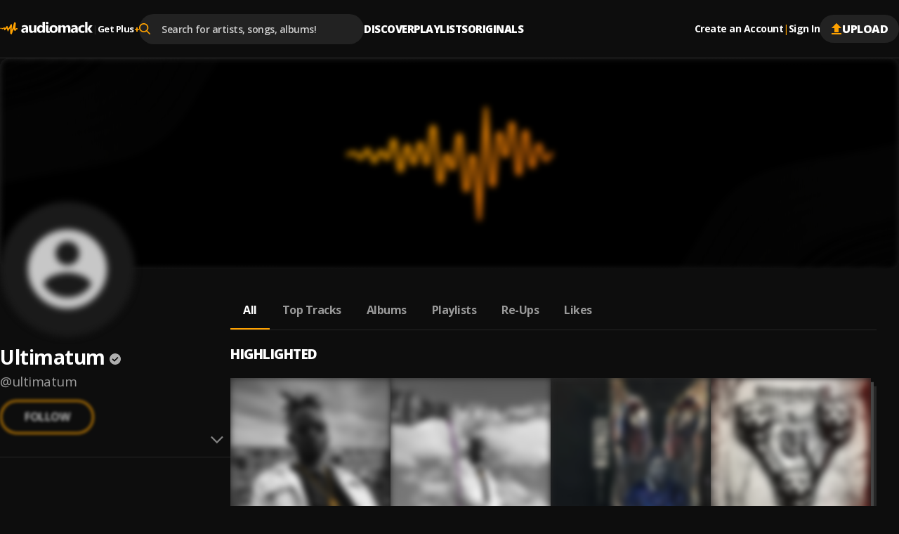

--- FILE ---
content_type: text/html; charset=utf-8
request_url: https://audiomack.com/ultimatum
body_size: 80125
content:
<!DOCTYPE html><html lang="en"><head><meta charSet="utf-8"/><meta name="viewport" content="width=device-width, initial-scale=1, maximum-scale=1, user-scalable=no"/><link rel="preload" href="https://i.audiomack.com/default-cover-image.webp?width=2880" as="image" fetchPriority="high"/><link rel="preload" href="https://i.audiomack.com/default-artist-image.webp?width=400" as="image" fetchPriority="high"/><link rel="stylesheet" href="/_next/static/css/ed998456a46cd15a.css" data-precedence="next"/><link rel="stylesheet" href="/_next/static/css/f66467210ec2ac6d.css" data-precedence="next"/><link rel="stylesheet" href="/_next/static/css/2299e7943d5cbd8b.css" data-precedence="next"/><link rel="stylesheet" href="/_next/static/css/2ce4e15980ddbcdc.css" data-precedence="next"/><link rel="stylesheet" href="/_next/static/css/310b3b8d19473cd6.css" data-precedence="next"/><link rel="stylesheet" href="/_next/static/css/02d8cd73ebe28bce.css" data-precedence="next"/><link rel="stylesheet" href="/_next/static/css/f76d69433b301ed6.css" data-precedence="next"/><link rel="stylesheet" href="/_next/static/css/a59812508b90ad63.css" data-precedence="next"/><link rel="stylesheet" href="/_next/static/css/e6c3b827fad63855.css" data-precedence="next"/><link rel="stylesheet" href="/_next/static/css/0c3d5141a1e65525.css" data-precedence="next"/><link rel="stylesheet" href="/_next/static/css/c63ed5f5d3a81f7d.css" data-precedence="next"/><link rel="stylesheet" href="/_next/static/css/2ffe5c86ef403dc5.css" data-precedence="next"/><link rel="stylesheet" href="/_next/static/css/22c0b906bb71b673.css" data-precedence="next"/><link rel="stylesheet" href="/_next/static/css/8988477952e75a94.css" data-precedence="next"/><link rel="stylesheet" href="/_next/static/css/43251947a5c13cbe.css" data-precedence="next"/><link rel="stylesheet" href="/_next/static/css/b4d16defa89af65a.css" data-precedence="next"/><link rel="stylesheet" href="/_next/static/css/4739ce71b3b8a799.css" data-precedence="next"/><link rel="stylesheet" href="/_next/static/css/b306e19014650185.css" data-precedence="next"/><link rel="stylesheet" href="/_next/static/css/adb812d20dbd1073.css" data-precedence="next"/><link rel="stylesheet" href="/_next/static/css/f6d244f3417a7f91.css" data-precedence="next"/><link rel="stylesheet" href="/_next/static/css/c4fa65f9cc516856.css" data-precedence="next"/><link rel="stylesheet" href="/_next/static/css/c82ac750bb57753e.css" data-precedence="next"/><link rel="stylesheet" href="/_next/static/css/57bdabe442c572fb.css" data-precedence="next"/><link rel="preload" as="script" fetchPriority="low" href="/_next/static/chunks/webpack-cdc1deaa2a802b25.js"/><script src="/_next/static/chunks/502e8204-35b211679dbea7fe.js" async=""></script><script src="/_next/static/chunks/7368-c07261503f9dfb29.js" async=""></script><script src="/_next/static/chunks/main-app-ca3c8200e482e63a.js" async=""></script><script src="/_next/static/chunks/app/error-fca56dc319457195.js" async=""></script><script src="/_next/static/chunks/app/global-error-90326dab52e925af.js" async=""></script><script src="/_next/static/chunks/ed62c55f-265f91fd14dfbf96.js" async=""></script><script src="/_next/static/chunks/150-386952e4115b7388.js" async=""></script><script src="/_next/static/chunks/7580-a041a04e91700604.js" async=""></script><script src="/_next/static/chunks/9640-6ac8fecabe8d1889.js" async=""></script><script src="/_next/static/chunks/3809-0fceb5465deb4270.js" async=""></script><script src="/_next/static/chunks/4794-f97382768bafbd5c.js" async=""></script><script src="/_next/static/chunks/9049-c7b50313d13b296f.js" async=""></script><script src="/_next/static/chunks/3645-7cdfcab7b6d4221e.js" async=""></script><script src="/_next/static/chunks/8224-6fb5e4c68f422399.js" async=""></script><script src="/_next/static/chunks/736-052a97aefcea9d95.js" async=""></script><script src="/_next/static/chunks/8772-ba503f1a47f125c6.js" async=""></script><script src="/_next/static/chunks/2848-b2f44fbfd33120b9.js" async=""></script><script src="/_next/static/chunks/8925-44b3d7b42e181fc2.js" async=""></script><script src="/_next/static/chunks/812-b5ff5cbfa67af378.js" async=""></script><script src="/_next/static/chunks/5568-f01bb4df15fc8ea5.js" async=""></script><script src="/_next/static/chunks/app/%5Blocale%5D/(main)/layout-1abd6db21a928023.js" async=""></script><script src="/_next/static/chunks/2192-5103a0c5f71c2f99.js" async=""></script><script src="/_next/static/chunks/9670-b70772edf8a2a207.js" async=""></script><script src="/_next/static/chunks/7601-a5cbe05b3cbb6092.js" async=""></script><script src="/_next/static/chunks/609-acb0f33ee95771f9.js" async=""></script><script src="/_next/static/chunks/658-ef139f4998a3821c.js" async=""></script><script src="/_next/static/chunks/9236-573fb56bf57c26a5.js" async=""></script><script src="/_next/static/chunks/app/%5Blocale%5D/layout-cd775fff9709731f.js" async=""></script><script src="/_next/static/chunks/8889-15a02503e2719482.js" async=""></script><script src="/_next/static/chunks/6312-cdd20e6b6b311266.js" async=""></script><script src="/_next/static/chunks/8081-43a4ceecae8e7202.js" async=""></script><script src="/_next/static/chunks/app/%5Blocale%5D/(main)/%5Bartist%5D/(other)/page-980031a5fb98c537.js" async=""></script><script id="am-labs::151255" nonce="uXB8myUppH" defer="" async="" src="https://securepubads.g.doubleclick.net/tag/js/gpt.js"></script><script async="" defer="" src="https://edge.aditude.io/site/audiomack-IKOJVsfn7p/audiomack-longform/audiomack.com/prod/load.js"></script><script src="/_next/static/chunks/app/%5Blocale%5D/(main)/(no-sidebar)/(auth)/layout-90b16dc6645ea64c.js" async=""></script><script src="/_next/static/chunks/1045-8324666634d9e98d.js" async=""></script><script src="/_next/static/chunks/app/%5Blocale%5D/(main)/%5Bartist%5D/(other)/layout-5cc2f8ec5802f600.js" async=""></script><link rel="preload" href="/_next/static/chunks/3334.70252b3611ad32da.js" as="script" fetchPriority="low"/><meta name="next-size-adjust" content=""/><link rel="preload" as="script" href="https://www.googletagservices.com/tag/js/gpt.js"/><title>Ultimatum - Listen Free on Audiomack</title><meta name="description" content="Stream new music from Ultimatum for free on Audiomack, including the latest songs, albums, mixtapes and playlists."/><link rel="manifest" href="/manifest.json"/><meta name="robots" content="index, follow"/><meta name="google-adsense-account" content="ca-pub-3858157454086512"/><meta name="google-play-app" content="app-id=com.audiomack"/><meta name="android-app" content="android-app://com.audiomack/audiomack/"/><meta name="preconnect" content="https://i.audiomack.com"/><link rel="canonical" href="https://audiomack.com/ultimatum"/><meta property="fb:app_id" content="915618071782957"/><meta name="mobile-web-app-capable" content="yes"/><meta name="apple-mobile-web-app-title" content="Audiomack"/><meta name="apple-mobile-web-app-status-bar-style" content="default"/><meta property="og:title" content="Ultimatum - Listen Free on Audiomack"/><meta property="og:description" content="Stream new music from Ultimatum for free on Audiomack, including the latest songs, albums, mixtapes and playlists."/><meta property="og:url" content="https://audiomack.com/ultimatum"/><meta property="og:site_name" content="Audiomack"/><meta property="og:locale" content="en_IE"/><meta property="og:image" content="https://i.audiomack.com/default-artist-image.webp?width=1200"/><meta property="og:image:alt" content="Ultimatum - Listen Free on Audiomack"/><meta property="og:image:width" content="1200"/><meta property="og:type" content="profile"/><meta property="profile:first_name" content="Ultimatum"/><meta property="profile:username" content="ultimatum"/><meta name="twitter:card" content="summary_large_image"/><meta name="twitter:site" content="@audiomack"/><meta name="twitter:title" content="Ultimatum - Listen Free on Audiomack"/><meta name="twitter:description" content="Stream new music from Ultimatum for free on Audiomack, including the latest songs, albums, mixtapes and playlists."/><meta name="twitter:image" content="https://i.audiomack.com/default-artist-image.webp?width=1000&amp;height=1000"/><meta name="twitter:image:alt" content="Ultimatum - Listen Free on Audiomack"/><meta name="twitter:image:width" content="1000"/><meta name="twitter:image:height" content="1000"/><meta property="al:ios:app_store_id" content="921765888"/><meta property="al:ios:app_name" content="Audiomack"/><meta property="al:ios:url" content="audiomack://ultimatum"/><meta property="al:android:package" content="com.audiomack"/><meta property="al:android:app_name" content="Audiomack"/><meta property="al:android:url" content="audiomack://ultimatum"/><meta property="al:web:should_fallback" content="true"/><meta property="al:web:url" content="https://audiomack.com/ultimatum"/><link rel="alternate" href="ios-app://921765888/audiomack/ultimatum"/><link rel="alternate" href="android-app://com.audiomack/audiomack/ultimatum"/><script src="/_next/static/chunks/polyfills-42372ed130431b0a.js" noModule=""></script></head><body class="__variable_4d0e85"><div hidden=""><!--$--><!--/$--></div><div class="rootLayout"><!--$--><!--/$--><div class="Header-container"><header class="Header"><button type="button" class="IconButton plain HeaderMobileMenu-btnMenu" data-testid="header-menu-btn" aria-label="Menu"><svg xmlns="http://www.w3.org/2000/svg" width="16" fill="none" viewBox="0 0 16 12" class="Icon fill " style="fill:var(--color-white)" alt="Menu"><path fill="#666" d="M0 12h16v-2H0zm0-5h16V5H0zm0-7v2h16V0z"></path></svg></button><div class="HeaderMobile"><a class="HeaderMobile-logoLink" aria-label="Go home" href="/"><svg xmlns="http://www.w3.org/2000/svg" width="117" fill="none" viewBox="0 0 132 18" class="Icon  " alt="Audiomack - Music Platform Empowering Artists"><path fill="#fff" fill-rule="evenodd" d="M48.417 15.589h3.336V5.059h-3.336v6.026q.002 1.05-.538 1.66-.54.612-1.438.612-1.821-.001-1.821-2.23V5.059h-3.336v6.357c0 2.952 1.254 4.43 3.77 4.43q2.073 0 3.312-1.86h.051zm-11.49 0h3.165V9.295q-.001-4.492-4.636-4.493-.999-.002-2.209.267c-.809.179-1.445.382-1.911.618v2.446q1.746-1.12 3.683-1.12 1.93 0 1.93 1.727l-2.946.38q-3.736.473-3.736 3.537c0 .966.3 1.742.903 2.32q.903.869 2.486.868 2.136 0 3.227-1.77h.043zm.02-4.988v.709q-.001.97-.592 1.6c-.398.422-.907.632-1.536.632q-.677-.002-1.077-.354a1.17 1.17 0 0 1-.394-.91q0-1.226 1.63-1.431zm23.597 4.988h3.347V0h-3.347v6.262h-.04q-.827-1.462-2.922-1.46-2.212 0-3.578 1.572-1.365 1.575-1.366 4.184-.001 2.503 1.24 3.893 1.236 1.395 3.27 1.394 2.212 0 3.357-1.706h.04zm.065-5.915v.793q0 1.306-.64 2.1-.64.79-1.658.79-1.067 0-1.672-.752-.603-.746-.604-2.138.001-1.479.625-2.33.625-.847 1.738-.846.982-.001 1.597.677.613.68.614 1.706m5.046-6.77q.54.488 1.387.487c.57 0 1.037-.158 1.39-.47q.538-.474.536-1.215.001-.73-.535-1.193Q67.9.049 67.042.049q-.846 0-1.387.464c-.362.309-.539.705-.539 1.193 0 .474.177.87.539 1.197m3.335 10.13c-.22-.228-.33-.569-.33-1.015v-6.96h-3.323v7.68q0 .72.213 1.298.211.575.595.98.392.41.933.624.547.215 1.215.214c.483 0 .954-.03 1.401-.098q.672-.095 1.276-.249v-2.285l-.028.005q-.263.052-.524.097a3 3 0 0 1-.55.053q-.548-.001-.878-.344m3.007 1.337q1.55 1.474 4.26 1.474 2.753 0 4.336-1.52 1.583-1.523 1.582-4.145-.001-2.429-1.535-3.904-1.534-1.474-4.235-1.474-2.741 0-4.35 1.474-1.61 1.476-1.609 4.09c0 1.684.517 3.022 1.55 4.005M74.5 8.08q.655-.79 1.842-.79 2.423-.001 2.424 2.952-.001 3.112-2.402 3.113-2.521 0-2.522-3.032 0-1.45.658-2.243m22.436 7.508h3.335v-6.55q0-4.238-3.534-4.237-2.402 0-3.641 1.962-.848-1.963-3.144-1.962-1.112 0-2.05.53c-.625.35-1.109.81-1.456 1.372h-.043V5.058h-3.343v10.53h3.343v-5.85q.001-1.133.517-1.791.511-.657 1.37-.656c1.133 0 1.704.744 1.704 2.229v6.069h3.343V9.695q0-1.027.52-1.717.52-.689 1.344-.687 1.736 0 1.735 2.292zm13.717 0h-3.166v-1.513h-.043q-1.09 1.769-3.226 1.769-1.582 0-2.486-.867-.905-.871-.904-2.32.001-3.065 3.736-3.539l2.945-.379q0-1.727-1.929-1.727-1.936 0-3.682 1.12V5.687q.697-.353 1.911-.618a10.3 10.3 0 0 1 2.208-.267q4.636.001 4.636 4.493zm-3.144-4.28v-.708l-1.969.245q-1.63.207-1.63 1.433 0 .555.395.909.4.353 1.076.354.942 0 1.536-.632.59-.63.592-1.6m12.72 3.9q-1.133.637-3.27.636-2.498.002-4.043-1.47-1.546-1.469-1.547-3.796c0-1.79.553-3.197 1.655-4.23q1.659-1.547 4.434-1.547 1.914.001 2.771.491v2.759a3.87 3.87 0 0 0-2.337-.761c-.962 0-1.72.27-2.284.817q-.842.816-.842 2.257c0 .93.271 1.664.806 2.194.534.534 1.275.797 2.211.797q1.25.001 2.446-.761zm7.755.38H132l-4.163-5.585 3.884-4.946h-3.967l-3.23 4.866h-.044V0h-3.342v15.589h3.342v-5.224h.044z" clip-rule="evenodd"></path><path fill="url(#logo_svg__a)" fill-rule="evenodd" d="M.344 8.781s.562-.092.794.15.08.743-.228.752c-.308.008-.592.065-.794-.15a.46.46 0 0 1 .228-.752m6.103 3.42c-.054.006-.111-.019-.17-.06-.403-.563-.549-2.485-.734-2.6-.192-.119-.887 1.065-2.269.938-.578-.053-1.166-.428-1.512-.687.032-.437.037-1.457.898-1.126.523.202 1.419.755 2.205-.239.87-1.098 1.35-.78 1.637-.54.288.238.096 1.48.525 1.133s2.161-2.503 2.161-2.503 1.34-1.353 1.546.07c.206 1.422 1.08 2.999 1.312 2.954s2.929-5.532 3.315-5.886 1.687-.307 1.625.601-.194 6.552-.194 6.552-.153 1.59.096.74c.103-.352.214-.67.352-1.04.666-2.134 1.8-5.777 2.365-7.655.13-.449.241-.834.328-1.13V1.72c.034-.137.068-.246.102-.343.047-.16.079-.264.088-.292.026-.07.096-.124.196-.163.1-.063.207-.066.329-.07.313-.028.716.013 1.079.117.106.004.22.038.33.116l.015.01.008.005c.022.016.059.047.102.098q0 .003.004.005a1 1 0 0 1 .053.077c.203.297.327.845.202 1.817-.31 2.426-.551 7.416-.551 7.416s-.048.239.451-.812c.018-.037.04-.068.06-.102a.4.4 0 0 0 .095-.088c.309-.369 1.139-.585 1.714-.58.243.029.446.09.567.167.227.346.093 1.622.093 1.622-.479.044-1.391.302-1.715.35-.323.048-.814 2.15-1.497 1.935s-2.206-1.17-2.206-1.302c0-.115.12-1.511.151-1.871l.006-.071.002-.015c.021-.283.002-.407-.13-.124-.112.244-.602 1.803-1.149 3.501-.058.149-1.09 3.278-1.227 3.66-.161.442-.297.781-.391.956-.143.194-.336.316-.605.234-.671-.203-1.521-1.13-1.529-1.36-.016-1.3.063-8.282-.251-7.7-.323.596-2.834 4.737-2.834 4.737-.042.007-.073.006-.11.009-.178-.02-.453-.077-.53-.248q-.007-.014-.013-.03l-.014-.041c-.034-.114-.048-.238-.078-.34-.112-.378-.292-.922-.48-1.475-.29-.943-.587-1.908-.636-2.014-.096-.209-.236-.12-.361 0-.56.475-1.75 2.575-2.826 2.69" clip-rule="evenodd"></path><defs><linearGradient id="logo_svg__a" x1="-11.27" x2="5.768" y1="9.037" y2="31.677" gradientUnits="userSpaceOnUse"><stop stop-color="#FFBE00"></stop><stop offset="1" stop-color="#E85E0A"></stop></linearGradient></defs></svg></a><button type="button" class="IconButton plain HeaderMobile-btnSearch" data-testid="header-search-btn" aria-label="Search"><svg xmlns="http://www.w3.org/2000/svg" width="18" fill="none" viewBox="0 0 22 22" class="Icon fill " style="fill:var(--color-white)"><path fill="#fff" fill-rule="evenodd" d="m21.665 20.037-5.422-5.443A8.68 8.68 0 0 0 18.4 8.882C18.401 3.984 14.274 0 9.2 0 4.127 0 0 3.984 0 8.882c0 4.899 4.127 8.883 9.2 8.883a9.3 9.3 0 0 0 5.271-1.608l5.465 5.487c.229.23.535.356.866.356.31 0 .605-.115.83-.324a1.13 1.13 0 0 0 .033-1.639M9.199 2.317C12.95 2.318 16 5.264 16 8.883s-3.05 6.565-6.8 6.565-6.8-2.945-6.8-6.565c0-3.619 3.051-6.564 6.8-6.564" clip-rule="evenodd"></path></svg></button><button type="button" class="IconButton plain" aria-label="user avatar"><svg width="32" height="32" class="Icon fill " viewBox="0 0 24 24" style="fill:var(--color-white)"><path d="M12 0C5.376 0 0 5.376 0 12s5.376 12 12 12 12-5.376 12-12S18.624 0 12 0m0 3.6c1.992 0 3.6 1.608 3.6 3.6s-1.608 3.6-3.6 3.6a3.595 3.595 0 0 1-3.6-3.6c0-1.992 1.608-3.6 3.6-3.6m0 17.04a8.64 8.64 0 0 1-7.2-3.864c.036-2.388 4.8-3.696 7.2-3.696 2.388 0 7.164 1.308 7.2 3.696A8.64 8.64 0 0 1 12 20.64"></path></svg></button></div><div class="HeaderLogo"><a data-testid="header-logo" class="HeaderLogo-logoLink" aria-label="Go home" href="/"><svg xmlns="http://www.w3.org/2000/svg" width="132" fill="none" viewBox="0 0 132 18" class="Icon  " alt="Audiomack - Music Platform Empowering Artists"><path fill="#fff" fill-rule="evenodd" d="M48.417 15.589h3.336V5.059h-3.336v6.026q.002 1.05-.538 1.66-.54.612-1.438.612-1.821-.001-1.821-2.23V5.059h-3.336v6.357c0 2.952 1.254 4.43 3.77 4.43q2.073 0 3.312-1.86h.051zm-11.49 0h3.165V9.295q-.001-4.492-4.636-4.493-.999-.002-2.209.267c-.809.179-1.445.382-1.911.618v2.446q1.746-1.12 3.683-1.12 1.93 0 1.93 1.727l-2.946.38q-3.736.473-3.736 3.537c0 .966.3 1.742.903 2.32q.903.869 2.486.868 2.136 0 3.227-1.77h.043zm.02-4.988v.709q-.001.97-.592 1.6c-.398.422-.907.632-1.536.632q-.677-.002-1.077-.354a1.17 1.17 0 0 1-.394-.91q0-1.226 1.63-1.431zm23.597 4.988h3.347V0h-3.347v6.262h-.04q-.827-1.462-2.922-1.46-2.212 0-3.578 1.572-1.365 1.575-1.366 4.184-.001 2.503 1.24 3.893 1.236 1.395 3.27 1.394 2.212 0 3.357-1.706h.04zm.065-5.915v.793q0 1.306-.64 2.1-.64.79-1.658.79-1.067 0-1.672-.752-.603-.746-.604-2.138.001-1.479.625-2.33.625-.847 1.738-.846.982-.001 1.597.677.613.68.614 1.706m5.046-6.77q.54.488 1.387.487c.57 0 1.037-.158 1.39-.47q.538-.474.536-1.215.001-.73-.535-1.193Q67.9.049 67.042.049q-.846 0-1.387.464c-.362.309-.539.705-.539 1.193 0 .474.177.87.539 1.197m3.335 10.13c-.22-.228-.33-.569-.33-1.015v-6.96h-3.323v7.68q0 .72.213 1.298.211.575.595.98.392.41.933.624.547.215 1.215.214c.483 0 .954-.03 1.401-.098q.672-.095 1.276-.249v-2.285l-.028.005q-.263.052-.524.097a3 3 0 0 1-.55.053q-.548-.001-.878-.344m3.007 1.337q1.55 1.474 4.26 1.474 2.753 0 4.336-1.52 1.583-1.523 1.582-4.145-.001-2.429-1.535-3.904-1.534-1.474-4.235-1.474-2.741 0-4.35 1.474-1.61 1.476-1.609 4.09c0 1.684.517 3.022 1.55 4.005M74.5 8.08q.655-.79 1.842-.79 2.423-.001 2.424 2.952-.001 3.112-2.402 3.113-2.521 0-2.522-3.032 0-1.45.658-2.243m22.436 7.508h3.335v-6.55q0-4.238-3.534-4.237-2.402 0-3.641 1.962-.848-1.963-3.144-1.962-1.112 0-2.05.53c-.625.35-1.109.81-1.456 1.372h-.043V5.058h-3.343v10.53h3.343v-5.85q.001-1.133.517-1.791.511-.657 1.37-.656c1.133 0 1.704.744 1.704 2.229v6.069h3.343V9.695q0-1.027.52-1.717.52-.689 1.344-.687 1.736 0 1.735 2.292zm13.717 0h-3.166v-1.513h-.043q-1.09 1.769-3.226 1.769-1.582 0-2.486-.867-.905-.871-.904-2.32.001-3.065 3.736-3.539l2.945-.379q0-1.727-1.929-1.727-1.936 0-3.682 1.12V5.687q.697-.353 1.911-.618a10.3 10.3 0 0 1 2.208-.267q4.636.001 4.636 4.493zm-3.144-4.28v-.708l-1.969.245q-1.63.207-1.63 1.433 0 .555.395.909.4.353 1.076.354.942 0 1.536-.632.59-.63.592-1.6m12.72 3.9q-1.133.637-3.27.636-2.498.002-4.043-1.47-1.546-1.469-1.547-3.796c0-1.79.553-3.197 1.655-4.23q1.659-1.547 4.434-1.547 1.914.001 2.771.491v2.759a3.87 3.87 0 0 0-2.337-.761c-.962 0-1.72.27-2.284.817q-.842.816-.842 2.257c0 .93.271 1.664.806 2.194.534.534 1.275.797 2.211.797q1.25.001 2.446-.761zm7.755.38H132l-4.163-5.585 3.884-4.946h-3.967l-3.23 4.866h-.044V0h-3.342v15.589h3.342v-5.224h.044z" clip-rule="evenodd"></path><path fill="url(#logo_svg__a)" fill-rule="evenodd" d="M.344 8.781s.562-.092.794.15.08.743-.228.752c-.308.008-.592.065-.794-.15a.46.46 0 0 1 .228-.752m6.103 3.42c-.054.006-.111-.019-.17-.06-.403-.563-.549-2.485-.734-2.6-.192-.119-.887 1.065-2.269.938-.578-.053-1.166-.428-1.512-.687.032-.437.037-1.457.898-1.126.523.202 1.419.755 2.205-.239.87-1.098 1.35-.78 1.637-.54.288.238.096 1.48.525 1.133s2.161-2.503 2.161-2.503 1.34-1.353 1.546.07c.206 1.422 1.08 2.999 1.312 2.954s2.929-5.532 3.315-5.886 1.687-.307 1.625.601-.194 6.552-.194 6.552-.153 1.59.096.74c.103-.352.214-.67.352-1.04.666-2.134 1.8-5.777 2.365-7.655.13-.449.241-.834.328-1.13V1.72c.034-.137.068-.246.102-.343.047-.16.079-.264.088-.292.026-.07.096-.124.196-.163.1-.063.207-.066.329-.07.313-.028.716.013 1.079.117.106.004.22.038.33.116l.015.01.008.005c.022.016.059.047.102.098q0 .003.004.005a1 1 0 0 1 .053.077c.203.297.327.845.202 1.817-.31 2.426-.551 7.416-.551 7.416s-.048.239.451-.812c.018-.037.04-.068.06-.102a.4.4 0 0 0 .095-.088c.309-.369 1.139-.585 1.714-.58.243.029.446.09.567.167.227.346.093 1.622.093 1.622-.479.044-1.391.302-1.715.35-.323.048-.814 2.15-1.497 1.935s-2.206-1.17-2.206-1.302c0-.115.12-1.511.151-1.871l.006-.071.002-.015c.021-.283.002-.407-.13-.124-.112.244-.602 1.803-1.149 3.501-.058.149-1.09 3.278-1.227 3.66-.161.442-.297.781-.391.956-.143.194-.336.316-.605.234-.671-.203-1.521-1.13-1.529-1.36-.016-1.3.063-8.282-.251-7.7-.323.596-2.834 4.737-2.834 4.737-.042.007-.073.006-.11.009-.178-.02-.453-.077-.53-.248q-.007-.014-.013-.03l-.014-.041c-.034-.114-.048-.238-.078-.34-.112-.378-.292-.922-.48-1.475-.29-.943-.587-1.908-.636-2.014-.096-.209-.236-.12-.361 0-.56.475-1.75 2.575-2.826 2.69" clip-rule="evenodd"></path><defs><linearGradient id="logo_svg__a" x1="-11.27" x2="5.768" y1="9.037" y2="31.677" gradientUnits="userSpaceOnUse"><stop stop-color="#FFBE00"></stop><stop offset="1" stop-color="#E85E0A"></stop></linearGradient></defs></svg></a><div class="HeaderGetPlus" data-testid="header-plus"><div class="HeaderGetPlus-divider">|</div><a class="HeaderGetPlus-link" href="/plus">Get Plus<!-- --> <div class="HeaderGetPlus-link-sign">+</div></a></div></div><!--$?--><template id="B:0"></template><!--/$--><nav class="HeaderNavigation"><div class="DropDown"><span class="DropDown-title" style="padding-bottom:10px"><a class="HeaderNavigation-link  false " href="/">Discover</a></span><div class="DropDown-content  undefined" style="top:calc(100% + 10px)"><a class="HeaderNavigation-subLink " target="_self" href="/trending-now/songs">Trending Songs</a><a class="HeaderNavigation-subLink " target="_self" href="/trending-now/albums">Trending Albums</a><a class="HeaderNavigation-subLink " target="_self" href="/top/songs">Top Songs</a><a class="HeaderNavigation-subLink " target="_self" href="/top/albums">Top Albums</a><a class="HeaderNavigation-subLink " target="_self" href="/recent">Recently Added</a><a class="HeaderNavigation-subLink " target="_self" href="/artists/for-you">Accounts For You</a></div></div><div class="DropDown"><span class="DropDown-title" style="padding-bottom:10px"><a class="HeaderNavigation-link  false " href="/playlists">Playlists</a></span></div><div class="DropDown"><span class="DropDown-title" style="padding-bottom:10px"><a class="HeaderNavigation-link  false " href="/world">Originals</a></span><div class="DropDown-content  undefined" style="top:calc(100% + 10px)"><a class="HeaderNavigation-subLink " target="_self" href="/world">Audiomack World</a><a class="HeaderNavigation-subLink " target="_blank" href="https://guide.audiomack.com">Artist Guide<svg xmlns="http://www.w3.org/2000/svg" width="12" height="12" fill="none" viewBox="0 0 16 16" class="Icon fill " style="fill:var(--color-white)"><path fill="#999" d="M14.222 14.222H1.778V1.778H8V0H1.778C.79 0 0 .8 0 1.778v12.444C0 15.2.791 16 1.778 16h12.444C15.2 16 16 15.2 16 14.222V8h-1.778zM9.778 0v1.778h3.19l-8.737 8.738 1.253 1.253 8.738-8.738v3.191H16V0z"></path></svg></a><a class="HeaderNavigation-subLink " target="_blank" href="https://audiomack.studio/">Audiomack Studios<svg xmlns="http://www.w3.org/2000/svg" width="12" height="12" fill="none" viewBox="0 0 16 16" class="Icon fill " style="fill:var(--color-white)"><path fill="#999" d="M14.222 14.222H1.778V1.778H8V0H1.778C.79 0 0 .8 0 1.778v12.444C0 15.2.791 16 1.778 16h12.444C15.2 16 16 15.2 16 14.222V8h-1.778zM9.778 0v1.778h3.19l-8.737 8.738 1.253 1.253 8.738-8.738v3.191H16V0z"></path></svg></a></div></div></nav><div class="Header-actions"><div class="HeaderAuth"><button type="button" class="IconButton small plain HeaderAuth-link">Create an Account</button><div class="HeaderAuth-divider">|</div><button type="button" class="IconButton small plain HeaderAuth-link">Sign In</button></div><a class="Button small filledDark Header-uploadBtn" target="_blank" href="https://creators.audiomack.com/upload"><svg xmlns="http://www.w3.org/2000/svg" width="16" height="16" fill="none" viewBox="0 0 14 16" class="Icon fill " style="fill:var(--color-orange)"><path fill="#fff" fill-rule="evenodd" d="M4 6.938H0L7 0l7 6.938h-4v5.947H4zM0 16v-1.982h14V16z" clip-rule="evenodd"></path></svg>Upload</a></div></header></div><div id="ArtistLayout-cover"><div class="ArtistHero"><picture style="overflow:hidden" class="Img-block Img-animateBg  "><source srcSet="https://i.audiomack.com/default-cover-image.webp?width=2880" width="1440" height="300" media="(min-width: 768px)"/><source srcSet="https://i.audiomack.com/default-cover-image-mobile.webp?width=1534" width="767" height="160" media="(max-width: 767px)"/><img alt="Ultimatum artist cover image" fetchPriority="high" loading="eager" width="1440" height="300" decoding="async" data-nimg="1" class="Img ArtistHero-img" style="color:transparent;filter:blur(5px);transition:filter 0.3s ease-out" src="https://i.audiomack.com/default-cover-image.webp?width=2880"/></picture></div><div class="ArtistLayout"><aside class="ArtistSidebar ArtistLayout-sidebar"><div class="ArtistSidebar-container mainInfo"><div class="ArtistAvatar-container ArtistSidebar-avatar "><picture style="overflow:hidden" class="Img-block Img-animateBg  "><source srcSet="https://i.audiomack.com/default-artist-image.webp?width=384" width="192" height="192" media="(min-width: 992px)"/><source srcSet="https://i.audiomack.com/default-artist-image.webp?width=260" width="130" height="130" media="(min-width: 768px)"/><source srcSet="https://i.audiomack.com/default-artist-image.webp?width=150" width="75" height="75" media="(max-width: 767px)"/><img alt="Ultimatum Avatar" fetchPriority="high" loading="eager" width="192" height="192" decoding="async" data-nimg="1" class="Img ArtistAvatar" style="color:transparent;filter:blur(5px);transition:filter 0.3s ease-out" src="https://i.audiomack.com/default-artist-image.webp?width=400"/></picture></div><h2 class="ArtistSidebar-name"><a class="ArtistSidebar-name-link" href="/ultimatum">Ultimatum</a><svg xmlns="http://www.w3.org/2000/svg" width="16" height="16" fill="none" viewBox="0 0 24 24" class="Icon  VerificationMark authenticated ArtistSidebar-name-icon" data-testid="VerificationMark" data-verified-type="Authenticated Artist"><circle cx="12" cy="12" r="12" fill="#000"></circle><path fill="#FFA200" d="m10.298 17.539 8.48-8.481L17.193 7.5l-6.894 6.894-3.49-3.49L5.25 12.46zM11.987 24a11.5 11.5 0 0 1-4.645-.953A12.3 12.3 0 0 1 3.53 20.47a12.2 12.2 0 0 1-2.577-3.816A11.55 11.55 0 0 1 0 12q0-2.49.954-4.677A12.3 12.3 0 0 1 3.541 3.5 12 12 0 0 1 7.355.934 11.6 11.6 0 0 1 11.987 0q2.49 0 4.688.934A11.9 11.9 0 0 1 20.5 3.502a12.1 12.1 0 0 1 2.564 3.826Q24 9.521 24 12.016q0 2.465-.934 4.638a12.1 12.1 0 0 1-2.567 3.805 12.3 12.3 0 0 1-3.826 2.587Q14.48 24 11.987 24"></path></svg></h2><a class="ArtistSidebar-slug" href="/ultimatum">@<!-- -->ultimatum</a><button class="FollowArtist  ArtistSidebar-follow loading" data-testid="FollowArtist">Follow</button><div class="ArtistSidebar-buttonsWrap"><button class="FollowArtist  ArtistSidebar-follow desktop-only loading" data-testid="FollowArtist">Follow</button></div></div><div class="ArtistSidebarMobile"><button class="ArtistSidebarMobile-btn"><svg xmlns="http://www.w3.org/2000/svg" width="18" height="18" fill="none" viewBox="0 0 17 10" class="Icon fill ArtistSidebarMobile-icon" style="fill:#808080"><path fill="#fff" fill-rule="evenodd" d="m8.485 9.97 2.118-2.117 6.368-6.368L15.323.048l-6.838 6.85L1.54.047 0 1.485l6.367 6.368z" clip-rule="evenodd"></path></svg></button><div class="AccordionItem "><div class="ArtistSidebar-container"></div><div class="ArtistSidebar-container stats"><div class="SidebarStats ArtistSidebar-stats-item"><span class="SidebarStats-value">7</span><span class="SidebarStats-title">Followers</span></div><div class="SidebarStats ArtistSidebar-stats-item"><span class="SidebarStats-value">31</span><span class="SidebarStats-title">Total Account Plays</span></div></div><div class="ArtistSidebar-container"><p class="ArtistSidebar-about"><span class="ArtistSidebar-about-title">Genre:</span><a class="ArtistSidebar-about-value link" href="/trending-now/songs/rock">Rock</a></p><p class="ArtistSidebar-about"><span class="ArtistSidebar-about-title">Member Since:</span><span class="ArtistSidebar-about-value"> <!-- -->Nov 3, 2022<!-- --> </span></p></div><div class="ArtistSidebar-container socials"><div class="ArtistSocials"><a class="facebook" target="_blank" href="https://www.facebook.com/profile.php?id=100027716420370"><svg xmlns="http://www.w3.org/2000/svg" height="16" fill="none" viewBox="0 0 9 16" class="Icon  "><path fill="#fff" fill-rule="evenodd" d="M6.503 0C4.078 0 2.51 1.546 2.51 3.938v1.815H.339A.333.333 0 0 0 0 6.08V8.71c0 .18.152.326.339.326h2.17v6.638c0 .18.153.326.34.326h2.832c.188 0 .34-.146.34-.326V9.036h2.538c.188 0 .339-.146.339-.326L8.9 6.08a.32.32 0 0 0-.1-.231.35.35 0 0 0-.24-.096H6.02V4.214c0-.74.184-1.115 1.186-1.115h1.455A.333.333 0 0 0 9 2.771V.33a.333.333 0 0 0-.338-.327z" clip-rule="evenodd"></path></svg></a></div></div></div></div></aside><main class="ArtistLayout-main"><!--$!--><template data-dgst="BAILOUT_TO_CLIENT_SIDE_RENDERING"></template><!--/$--><div class="ArtistPage-content"><nav class="ArtistNav"><div class="ArtistNav-container"><a class="ArtistNav-item active" role="tab" href="/ultimatum">All</a><a class="ArtistNav-item " role="tab" href="/ultimatum/songs">Top Tracks</a><a class="ArtistNav-item " role="tab" href="/ultimatum/albums">Albums</a><a class="ArtistNav-item " role="tab" href="/ultimatum/playlists">Playlists</a><a class="ArtistNav-item " role="tab" href="/ultimatum/re-ups">Re-Ups</a><a class="ArtistNav-item " role="tab" href="/ultimatum/likes">Likes</a></div></nav><section class="ArtistPageSection"><div class="ArtistPageSection-header-container"><h2 class="ArtistPageSection-header">HIGHLIGHTED</h2></div><div class="ArtistPageSection-slider"><article class="MusicCard" data-testid="MusicCard"><div class="MusicCard-imageWrap"><a data-testid="CardImage-block" class="CardImage-block  song" aria-label="Listen to Sadniversary" href="/ultimatum/song/sadniversary"><picture style="overflow:hidden" class="Img-block Img-animateBg  "><source srcSet="https://i.audiomack.com/ultimatum/5056530083.webp?width=360" media="(max-width: 1130px)" width="180" height="180"/><source srcSet="https://i.audiomack.com/ultimatum/5056530083.webp?width=320" media="(max-width: 767px)" width="160" height="160"/><img alt="Sadniversary" data-testid="CardImage-img" fetchPriority="low" loading="lazy" width="228" height="232" decoding="async" data-nimg="1" class="Img CardImage" style="color:transparent;filter:blur(5px);transition:filter 0.3s ease-out" src="https://i.audiomack.com/ultimatum/5056530083.webp?width=456"/></picture></a></div><h4 class="MusicCard-artist"><a class="MusicCard-artist-link" data-testid="MusicCard-artist" aria-label="Learn more about Ultimatum" href="/ultimatum/song/sadniversary">Ultimatum</a></h4><div class="MusicCard-title"><a class="MusicCard-title-link" data-testid="MusicCard-title" aria-label="Learn more about Ultimatum" href="/ultimatum/song/sadniversary">Sadniversary</a><svg xmlns="http://www.w3.org/2000/svg" width="10" height="10" fill="none" viewBox="0 0 10 10" class="Icon  MusicCard-explicit"><path fill="#979797" d="M8.889 0H1.11C.5 0 0 .5 0 1.111V8.89C0 9.5.5 10 1.111 10H8.89C9.5 10 10 9.5 10 8.889V1.11C10 .5 9.5 0 8.889 0m0 8.889H1.11V1.11H8.89zM6.667 6.667H4.444V5.556h2.223V4.444H4.444v-1.11h2.223V2.221H3.333v5.556h3.334z"></path></svg></div></article><article class="MusicCard" data-testid="MusicCard"><div class="MusicCard-imageWrap"><a data-testid="CardImage-block" class="CardImage-block  song" aria-label="Listen to Soda" href="/ultimatum/song/soda"><picture style="overflow:hidden" class="Img-block Img-animateBg  "><source srcSet="https://i.audiomack.com/ultimatum/5aebbecc99.webp?width=360" media="(max-width: 1130px)" width="180" height="180"/><source srcSet="https://i.audiomack.com/ultimatum/5aebbecc99.webp?width=320" media="(max-width: 767px)" width="160" height="160"/><img alt="Soda" data-testid="CardImage-img" fetchPriority="low" loading="lazy" width="228" height="232" decoding="async" data-nimg="1" class="Img CardImage" style="color:transparent;filter:blur(5px);transition:filter 0.3s ease-out" src="https://i.audiomack.com/ultimatum/5aebbecc99.webp?width=456"/></picture></a></div><h4 class="MusicCard-artist"><a class="MusicCard-artist-link" data-testid="MusicCard-artist" aria-label="Learn more about Ultimatum" href="/ultimatum/song/soda">Ultimatum</a></h4><div class="MusicCard-title"><a class="MusicCard-title-link" data-testid="MusicCard-title" aria-label="Learn more about Ultimatum" href="/ultimatum/song/soda">Soda</a><svg xmlns="http://www.w3.org/2000/svg" width="10" height="10" fill="none" viewBox="0 0 10 10" class="Icon  MusicCard-explicit"><path fill="#979797" d="M8.889 0H1.11C.5 0 0 .5 0 1.111V8.89C0 9.5.5 10 1.111 10H8.89C9.5 10 10 9.5 10 8.889V1.11C10 .5 9.5 0 8.889 0m0 8.889H1.11V1.11H8.89zM6.667 6.667H4.444V5.556h2.223V4.444H4.444v-1.11h2.223V2.221H3.333v5.556h3.334z"></path></svg></div></article><article class="MusicCard" data-testid="MusicCard"><div class="MusicCard-imageWrap"><a data-testid="CardImage-block" class="CardImage-block  album" aria-label="Listen to Demo 2022" href="/ultimatum/album/demo-2022"><picture style="overflow:hidden" class="Img-block Img-animateBg  "><source srcSet="https://i.audiomack.com/ultimatum/36e49b69a6.webp?width=360" media="(max-width: 1130px)" width="180" height="180"/><source srcSet="https://i.audiomack.com/ultimatum/36e49b69a6.webp?width=320" media="(max-width: 767px)" width="160" height="160"/><img alt="Demo 2022" data-testid="CardImage-img" fetchPriority="low" loading="lazy" width="228" height="232" decoding="async" data-nimg="1" class="Img CardImage" style="color:transparent;filter:blur(5px);transition:filter 0.3s ease-out" src="https://i.audiomack.com/ultimatum/36e49b69a6.webp?width=456"/></picture></a></div><h4 class="MusicCard-artist"><a class="MusicCard-artist-link" data-testid="MusicCard-artist" aria-label="Learn more about Ultimatum" href="/ultimatum/album/demo-2022">Ultimatum</a></h4><div class="MusicCard-title"><a class="MusicCard-title-link" data-testid="MusicCard-title" aria-label="Learn more about Ultimatum" href="/ultimatum/album/demo-2022">Demo 2022</a><svg xmlns="http://www.w3.org/2000/svg" width="10" height="10" fill="none" viewBox="0 0 10 10" class="Icon  MusicCard-explicit"><path fill="#979797" d="M8.889 0H1.11C.5 0 0 .5 0 1.111V8.89C0 9.5.5 10 1.111 10H8.89C9.5 10 10 9.5 10 8.889V1.11C10 .5 9.5 0 8.889 0m0 8.889H1.11V1.11H8.89zM6.667 6.667H4.444V5.556h2.223V4.444H4.444v-1.11h2.223V2.221H3.333v5.556h3.334z"></path></svg></div></article><article class="MusicCard" data-testid="MusicCard"><div class="MusicCard-imageWrap"><a data-testid="CardImage-block" class="CardImage-block  album" aria-label="Listen to U Vihoru Vremena" href="/ultimatum/album/u-vihoru-vremena"><picture style="overflow:hidden" class="Img-block Img-animateBg  "><source srcSet="https://i.audiomack.com/ultimatum/12809216-3.webp?width=360" media="(max-width: 1130px)" width="180" height="180"/><source srcSet="https://i.audiomack.com/ultimatum/12809216-3.webp?width=320" media="(max-width: 767px)" width="160" height="160"/><img alt="U Vihoru Vremena" data-testid="CardImage-img" fetchPriority="low" loading="lazy" width="228" height="232" decoding="async" data-nimg="1" class="Img CardImage" style="color:transparent;filter:blur(5px);transition:filter 0.3s ease-out" src="https://i.audiomack.com/ultimatum/12809216-3.webp?width=456"/></picture></a></div><h4 class="MusicCard-artist"><a class="MusicCard-artist-link" data-testid="MusicCard-artist" aria-label="Learn more about Ultimatum" href="/ultimatum/album/u-vihoru-vremena">Ultimatum</a></h4><div class="MusicCard-title"><a class="MusicCard-title-link" data-testid="MusicCard-title" aria-label="Learn more about Ultimatum" href="/ultimatum/album/u-vihoru-vremena">U Vihoru Vremena</a></div></article></div></section><section class="ArtistPageSection"><div class="ArtistPageSection-header-container"><h2 class="ArtistPageSection-header">TOP TRACKS</h2><a class="ArtistPageSection-header-link" href="/ultimatum/songs">VIEW ALL</a></div><article class="ArtistPageMusicCard"><div class="ArtistPageMusicCard-content"><div class="ArtistPageMusicCardImage-block song"><a class="ArtistPageMusicCardImage-link" href="/ultimatum/song/intro"><picture style="overflow:hidden" class="Img-block Img-animateBg  "><source srcSet="https://i.audiomack.com/ultimatum/36e49b69a6.webp?width=128" media="(max-width: 767px)" width="64" height="64"/><img data-testid="ArtistPageMusicCardImage" alt="Intro by Ultimatum" fetchPriority="low" loading="lazy" width="180" height="180" decoding="async" data-nimg="1" class="Img ArtistPageMusicCardImage" style="color:transparent;filter:blur(5px);transition:filter 0.3s ease-out" src="https://i.audiomack.com/ultimatum/36e49b69a6.webp?width=360"/></picture></a><button type="button" class="IconButton filledLight ArtistPageMusicCardImage-playBtn "><svg xmlns="http://www.w3.org/2000/svg" width="21" height="21" fill="none" viewBox="0 0 16 21" class="Icon fill ArtistPageMusicCardImage-playBtn-icon" style="fill:var(--color-black-10)"><path fill="#fff" fill-rule="evenodd" d="M.5 19.724V1.776C.5 1.209.882.75 1.353.75l13.863 9.23s.64.77 0 1.54c-.64.769-13.863 9.23-13.863 9.23-.471 0-.853-.46-.853-1.026" clip-rule="evenodd"></path></svg></button></div><div class="ArtistPageMusicCard-data"><h2 class="ArtistPageMusicCard-artist"><a href="/ultimatum/song/intro">Ultimatum</a></h2><h2 class="ArtistPageMusicCard-title"><a href="/ultimatum/song/intro">Intro</a></h2></div><div class="MusicActions ArtistPageMusicCard-actions"><button class="MusicActions-btn vertical"><svg xmlns="http://www.w3.org/2000/svg" width="21" height="21" fill="none" viewBox="0 0 20 6" class="Icon  "><path fill="#fff" fill-rule="evenodd" d="M17.5.389a2.5 2.5 0 1 0 .002 5.002A2.5 2.5 0 0 0 17.5.389m-7.5 0A2.5 2.5 0 1 0 10 5.39 2.5 2.5 0 0 0 10 .39m-5 2.5a2.5 2.5 0 1 1-5.001-.001 2.5 2.5 0 0 1 5.001 0" clip-rule="evenodd"></path></svg></button></div></div></article><article class="ArtistPageMusicCard"><div class="ArtistPageMusicCard-content"><div class="ArtistPageMusicCardImage-block song"><a class="ArtistPageMusicCardImage-link" href="/ultimatum/song/reason-to-be"><picture style="overflow:hidden" class="Img-block Img-animateBg  "><source srcSet="https://i.audiomack.com/ultimatum/36e49b69a6.webp?width=128" media="(max-width: 767px)" width="64" height="64"/><img data-testid="ArtistPageMusicCardImage" alt="Reason to Be by Ultimatum" fetchPriority="low" loading="lazy" width="180" height="180" decoding="async" data-nimg="1" class="Img ArtistPageMusicCardImage" style="color:transparent;filter:blur(5px);transition:filter 0.3s ease-out" src="https://i.audiomack.com/ultimatum/36e49b69a6.webp?width=360"/></picture></a><button type="button" class="IconButton filledLight ArtistPageMusicCardImage-playBtn "><svg xmlns="http://www.w3.org/2000/svg" width="21" height="21" fill="none" viewBox="0 0 16 21" class="Icon fill ArtistPageMusicCardImage-playBtn-icon" style="fill:var(--color-black-10)"><path fill="#fff" fill-rule="evenodd" d="M.5 19.724V1.776C.5 1.209.882.75 1.353.75l13.863 9.23s.64.77 0 1.54c-.64.769-13.863 9.23-13.863 9.23-.471 0-.853-.46-.853-1.026" clip-rule="evenodd"></path></svg></button></div><div class="ArtistPageMusicCard-data"><h2 class="ArtistPageMusicCard-artist"><a href="/ultimatum/song/reason-to-be">Ultimatum</a></h2><h2 class="ArtistPageMusicCard-title"><a href="/ultimatum/song/reason-to-be">Reason to Be<svg xmlns="http://www.w3.org/2000/svg" width="10" height="10" fill="none" viewBox="0 0 10 10" class="Icon  ArtistPageMusicCard-title-explicit"><path fill="#979797" d="M8.889 0H1.11C.5 0 0 .5 0 1.111V8.89C0 9.5.5 10 1.111 10H8.89C9.5 10 10 9.5 10 8.889V1.11C10 .5 9.5 0 8.889 0m0 8.889H1.11V1.11H8.89zM6.667 6.667H4.444V5.556h2.223V4.444H4.444v-1.11h2.223V2.221H3.333v5.556h3.334z"></path></svg></a></h2></div><div class="MusicActions ArtistPageMusicCard-actions"><button class="MusicActions-btn vertical"><svg xmlns="http://www.w3.org/2000/svg" width="21" height="21" fill="none" viewBox="0 0 20 6" class="Icon  "><path fill="#fff" fill-rule="evenodd" d="M17.5.389a2.5 2.5 0 1 0 .002 5.002A2.5 2.5 0 0 0 17.5.389m-7.5 0A2.5 2.5 0 1 0 10 5.39 2.5 2.5 0 0 0 10 .39m-5 2.5a2.5 2.5 0 1 1-5.001-.001 2.5 2.5 0 0 1 5.001 0" clip-rule="evenodd"></path></svg></button></div></div></article><article class="ArtistPageMusicCard"><div class="ArtistPageMusicCard-content"><div class="ArtistPageMusicCardImage-block song"><a class="ArtistPageMusicCardImage-link" href="/ultimatum/song/discipline-and-punish"><picture style="overflow:hidden" class="Img-block Img-animateBg  "><source srcSet="https://i.audiomack.com/ultimatum/36e49b69a6.webp?width=128" media="(max-width: 767px)" width="64" height="64"/><img data-testid="ArtistPageMusicCardImage" alt="Discipline And Punish by Ultimatum" fetchPriority="low" loading="lazy" width="180" height="180" decoding="async" data-nimg="1" class="Img ArtistPageMusicCardImage" style="color:transparent;filter:blur(5px);transition:filter 0.3s ease-out" src="https://i.audiomack.com/ultimatum/36e49b69a6.webp?width=360"/></picture></a><button type="button" class="IconButton filledLight ArtistPageMusicCardImage-playBtn "><svg xmlns="http://www.w3.org/2000/svg" width="21" height="21" fill="none" viewBox="0 0 16 21" class="Icon fill ArtistPageMusicCardImage-playBtn-icon" style="fill:var(--color-black-10)"><path fill="#fff" fill-rule="evenodd" d="M.5 19.724V1.776C.5 1.209.882.75 1.353.75l13.863 9.23s.64.77 0 1.54c-.64.769-13.863 9.23-13.863 9.23-.471 0-.853-.46-.853-1.026" clip-rule="evenodd"></path></svg></button></div><div class="ArtistPageMusicCard-data"><h2 class="ArtistPageMusicCard-artist"><a href="/ultimatum/song/discipline-and-punish">Ultimatum</a></h2><h2 class="ArtistPageMusicCard-title"><a href="/ultimatum/song/discipline-and-punish">Discipline And Punish<svg xmlns="http://www.w3.org/2000/svg" width="10" height="10" fill="none" viewBox="0 0 10 10" class="Icon  ArtistPageMusicCard-title-explicit"><path fill="#979797" d="M8.889 0H1.11C.5 0 0 .5 0 1.111V8.89C0 9.5.5 10 1.111 10H8.89C9.5 10 10 9.5 10 8.889V1.11C10 .5 9.5 0 8.889 0m0 8.889H1.11V1.11H8.89zM6.667 6.667H4.444V5.556h2.223V4.444H4.444v-1.11h2.223V2.221H3.333v5.556h3.334z"></path></svg></a></h2></div><div class="MusicActions ArtistPageMusicCard-actions"><button class="MusicActions-btn vertical"><svg xmlns="http://www.w3.org/2000/svg" width="21" height="21" fill="none" viewBox="0 0 20 6" class="Icon  "><path fill="#fff" fill-rule="evenodd" d="M17.5.389a2.5 2.5 0 1 0 .002 5.002A2.5 2.5 0 0 0 17.5.389m-7.5 0A2.5 2.5 0 1 0 10 5.39 2.5 2.5 0 0 0 10 .39m-5 2.5a2.5 2.5 0 1 1-5.001-.001 2.5 2.5 0 0 1 5.001 0" clip-rule="evenodd"></path></svg></button></div></div></article></section><section class="ArtistPageSection"><div class="ArtistPageSection-header-container"><h2 class="ArtistPageSection-header">TOP ALBUMS</h2><a class="ArtistPageSection-header-link" href="/ultimatum/albums">VIEW ALL</a></div><div class="ArtistPageSection-slider"><article class="MusicCard" data-testid="MusicCard"><div class="MusicCard-imageWrap"><a data-testid="CardImage-block" class="CardImage-block  album" aria-label="Listen to Demo 2022" href="/ultimatum/album/demo-2022"><picture style="overflow:hidden" class="Img-block Img-animateBg  "><source srcSet="https://i.audiomack.com/ultimatum/36e49b69a6.webp?width=360" media="(max-width: 1130px)" width="180" height="180"/><source srcSet="https://i.audiomack.com/ultimatum/36e49b69a6.webp?width=320" media="(max-width: 767px)" width="160" height="160"/><img alt="Demo 2022" data-testid="CardImage-img" fetchPriority="low" loading="lazy" width="228" height="232" decoding="async" data-nimg="1" class="Img CardImage" style="color:transparent;filter:blur(5px);transition:filter 0.3s ease-out" src="https://i.audiomack.com/ultimatum/36e49b69a6.webp?width=456"/></picture></a></div><h4 class="MusicCard-artist"><a class="MusicCard-artist-link" data-testid="MusicCard-artist" aria-label="Learn more about Ultimatum" href="/ultimatum/album/demo-2022">Ultimatum</a></h4><div class="MusicCard-title"><a class="MusicCard-title-link" data-testid="MusicCard-title" aria-label="Learn more about Ultimatum" href="/ultimatum/album/demo-2022">Demo 2022</a><svg xmlns="http://www.w3.org/2000/svg" width="10" height="10" fill="none" viewBox="0 0 10 10" class="Icon  MusicCard-explicit"><path fill="#979797" d="M8.889 0H1.11C.5 0 0 .5 0 1.111V8.89C0 9.5.5 10 1.111 10H8.89C9.5 10 10 9.5 10 8.889V1.11C10 .5 9.5 0 8.889 0m0 8.889H1.11V1.11H8.89zM6.667 6.667H4.444V5.556h2.223V4.444H4.444v-1.11h2.223V2.221H3.333v5.556h3.334z"></path></svg></div></article><article class="MusicCard" data-testid="MusicCard"><div class="MusicCard-imageWrap"><a data-testid="CardImage-block" class="CardImage-block  album" aria-label="Listen to Ulice Zla" href="/ultimatum/album/ulice-zla"><picture style="overflow:hidden" class="Img-block Img-animateBg  "><source srcSet="https://i.audiomack.com/ultimatum/12774135-3.webp?width=360" media="(max-width: 1130px)" width="180" height="180"/><source srcSet="https://i.audiomack.com/ultimatum/12774135-3.webp?width=320" media="(max-width: 767px)" width="160" height="160"/><img alt="Ulice Zla" data-testid="CardImage-img" fetchPriority="low" loading="lazy" width="228" height="232" decoding="async" data-nimg="1" class="Img CardImage" style="color:transparent;filter:blur(5px);transition:filter 0.3s ease-out" src="https://i.audiomack.com/ultimatum/12774135-3.webp?width=456"/></picture></a></div><h4 class="MusicCard-artist"><a class="MusicCard-artist-link" data-testid="MusicCard-artist" aria-label="Learn more about Ultimatum" href="/ultimatum/album/ulice-zla">Ultimatum</a></h4><div class="MusicCard-title"><a class="MusicCard-title-link" data-testid="MusicCard-title" aria-label="Learn more about Ultimatum" href="/ultimatum/album/ulice-zla">Ulice Zla</a></div></article><article class="MusicCard" data-testid="MusicCard"><div class="MusicCard-imageWrap"><a data-testid="CardImage-block" class="CardImage-block  album" aria-label="Listen to U Vihoru Vremena" href="/ultimatum/album/u-vihoru-vremena"><picture style="overflow:hidden" class="Img-block Img-animateBg  "><source srcSet="https://i.audiomack.com/ultimatum/12809216-3.webp?width=360" media="(max-width: 1130px)" width="180" height="180"/><source srcSet="https://i.audiomack.com/ultimatum/12809216-3.webp?width=320" media="(max-width: 767px)" width="160" height="160"/><img alt="U Vihoru Vremena" data-testid="CardImage-img" fetchPriority="low" loading="lazy" width="228" height="232" decoding="async" data-nimg="1" class="Img CardImage" style="color:transparent;filter:blur(5px);transition:filter 0.3s ease-out" src="https://i.audiomack.com/ultimatum/12809216-3.webp?width=456"/></picture></a></div><h4 class="MusicCard-artist"><a class="MusicCard-artist-link" data-testid="MusicCard-artist" aria-label="Learn more about Ultimatum" href="/ultimatum/album/u-vihoru-vremena">Ultimatum</a></h4><div class="MusicCard-title"><a class="MusicCard-title-link" data-testid="MusicCard-title" aria-label="Learn more about Ultimatum" href="/ultimatum/album/u-vihoru-vremena">U Vihoru Vremena</a></div></article></div></section></div><!--$--><!--/$--></main></div></div><div class="BottomAd no-player" style="opacity:0;transform:translateY(100px)"><div class="BottomAd-backplate"><div class="BottomAd-container"><div class="AditudeAd fixed-ad-responsive" style="margin:0 auto;display:block;min-height:0;visibility:hidden;height:0;overflow:hidden"><div style="text-align:center" id="audiomack_banner"></div></div></div></div></div><footer class="Footer"><div class="Footer-container"><div class="Footer-logo-container" data-testid="footer-logo-container"><svg width="48" height="48" fill="none" viewBox="0 0 30 20" class="Icon  "><path fill="url(#am-mark_svg__a)" fill-rule="evenodd" d="M.414 9.253s.677-.109.956.174c.28.282.096.867-.274.876-.371.01-.713.076-.957-.174a.53.53 0 0 1 .275-.876m7.146 3.916c-.485-.656-.66-2.897-.884-3.03-.23-.139-1.068 1.241-2.732 1.093-.697-.062-1.405-.5-1.822-.802.039-.509.045-1.698 1.082-1.312.63.235 1.709.88 2.656-.278 1.047-1.281 1.625-.909 1.971-.63.347.278.116 1.726.632 1.321.517-.404 2.603-2.918 2.603-2.918s1.615-1.578 1.862.08c.247 1.66 1.3 3.497 1.58 3.445.279-.052 3.527-6.449 3.993-6.861.465-.413 2.031-.359 1.957.7s-.234 7.639-.234 7.639-.184 1.854.115.863c.125-.411.258-.782.424-1.214.802-2.487 2.168-6.734 2.848-8.923l.396-1.32c.04-.16.081-.287.122-.4.057-.186.095-.309.107-.34.03-.083.116-.145.236-.191.12-.073.249-.077.395-.08a3.9 3.9 0 0 1 1.3.135.74.74 0 0 1 .397.135l.019.012.009.006a.7.7 0 0 1 .123.114l.005.006a1 1 0 0 1 .064.09c.244.346.394.985.244 2.118-.375 2.828-.665 8.646-.665 8.646s-.058.278.544-.947c.021-.043.048-.08.073-.119a.5.5 0 0 0 .114-.103c.371-.43 1.37-.681 2.064-.676.292.034.537.105.683.195.273.403.112 1.891.112 1.891-.577.052-1.676.352-2.065.408-.39.055-.982 2.506-1.804 2.256-.823-.251-2.656-1.365-2.656-1.518 0-.133.144-1.762.182-2.182l.007-.082.001-.017c.027-.33.003-.475-.155-.145-.135.284-.726 2.102-1.384 4.082-.07.173-1.314 3.821-1.478 4.266-.195.516-.358.911-.471 1.115-.173.226-.405.368-.729.273-.808-.237-1.831-1.319-1.841-1.587-.02-1.514.076-9.655-.303-8.976-.389.695-3.413 5.523-3.413 5.523-.05.008-.088.006-.132.01-.214-.022-.546-.09-.638-.288l-.016-.035-.017-.049c-.04-.132-.058-.277-.094-.395a48 48 0 0 0-.579-1.72c-.348-1.1-.706-2.225-.765-2.349-.116-.243-.284-.14-.435 0-.675.555-2.108 3.002-3.403 3.136-.065.007-.134-.022-.205-.071" clip-rule="evenodd"></path><linearGradient id="am-mark_svg__a" x1="-13.573" x2="6.103" y1="9.551" y2="36.56" gradientUnits="userSpaceOnUse"><stop stop-color="#FFBE00"></stop><stop offset="1" stop-color="#E85E0A"></stop></linearGradient></svg></div><div class="Footer-socials"><a data-testid="footer-social-link" class="Footer-socials-icon" aria-label="Follow us on twitter" target="_blank" rel="noopener noreferrer nofollow" href="https://twitter.com/audiomack"><svg xmlns="http://www.w3.org/2000/svg" width="22" height="16" fill="none" viewBox="0 0 25 24" class="Icon  "><path fill="#fff" d="M18.94 2.25h3.307l-7.227 8.26 8.502 11.24h-6.658l-5.214-6.817-5.966 6.817h-3.31l7.73-8.835L1.95 2.25h6.825l4.713 6.231 5.45-6.231zm-1.162 17.52h1.833L7.78 4.126H5.812z"></path></svg></a><a data-testid="footer-social-link" class="Footer-socials-icon" aria-label="Follow us on facebook" target="_blank" rel="noopener noreferrer nofollow" href="https://www.facebook.com/audiomack"><svg xmlns="http://www.w3.org/2000/svg" width="22" height="16" fill="none" viewBox="0 0 9 16" class="Icon  "><path fill="#fff" fill-rule="evenodd" d="M6.503 0C4.078 0 2.51 1.546 2.51 3.938v1.815H.339A.333.333 0 0 0 0 6.08V8.71c0 .18.152.326.339.326h2.17v6.638c0 .18.153.326.34.326h2.832c.188 0 .34-.146.34-.326V9.036h2.538c.188 0 .339-.146.339-.326L8.9 6.08a.32.32 0 0 0-.1-.231.35.35 0 0 0-.24-.096H6.02V4.214c0-.74.184-1.115 1.186-1.115h1.455A.333.333 0 0 0 9 2.771V.33a.333.333 0 0 0-.338-.327z" clip-rule="evenodd"></path></svg></a><a data-testid="footer-social-link" class="Footer-socials-icon" aria-label="Follow us on instagram" target="_blank" rel="noopener noreferrer nofollow" href="https://www.instagram.com/audiomack"><svg xmlns="http://www.w3.org/2000/svg" width="22" height="16" fill="none" viewBox="0 0 16 16" class="Icon  "><path fill="#fff" fill-rule="evenodd" d="M4.702.048C5.555.01 5.827 0 8 0s2.445.01 3.298.048c.852.039 1.433.174 1.942.372.526.204.973.478 1.417.923.445.444.719.89.923 1.417.198.509.333 1.09.372 1.942C15.99 5.555 16 5.827 16 8s-.01 2.445-.048 3.298c-.039.852-.174 1.433-.372 1.942a3.9 3.9 0 0 1-.923 1.417c-.444.445-.89.719-1.417.923-.509.198-1.09.333-1.942.372C10.445 15.99 10.173 16 8 16s-2.445-.01-3.298-.048c-.852-.039-1.433-.174-1.942-.372a3.9 3.9 0 0 1-1.417-.923A3.9 3.9 0 0 1 .42 13.24c-.198-.509-.333-1.09-.372-1.942C.01 10.445 0 10.173 0 8s.01-2.445.048-3.298C.087 3.85.222 3.269.42 2.76c.204-.526.478-.973.923-1.417.444-.445.89-.719 1.417-.923C3.269.222 3.85.087 4.702.048m6.53 1.44C10.39 1.45 10.137 1.441 8 1.441s-2.39.009-3.233.047c-.78.036-1.203.166-1.485.276-.374.145-.64.318-.92.598s-.453.546-.598.92c-.11.282-.24.705-.276 1.485-.038.844-.047 1.097-.047 3.233s.009 2.39.047 3.233c.036.78.166 1.203.276 1.485.145.374.318.64.598.92s.546.453.92.598c.282.11.705.24 1.485.276.844.038 1.097.047 3.233.047s2.39-.009 3.233-.047c.78-.036 1.203-.166 1.485-.276.374-.145.64-.318.92-.598s.453-.546.598-.92c.11-.282.24-.705.276-1.485.038-.844.047-1.097.047-3.233s-.009-2.39-.047-3.233c-.036-.78-.166-1.203-.276-1.485a2.5 2.5 0 0 0-.598-.92 2.5 2.5 0 0 0-.92-.598c-.282-.11-.705-.24-1.485-.276M5.334 8a2.667 2.667 0 1 0 5.334 0 2.667 2.667 0 0 0-5.334 0M3.892 8a4.108 4.108 0 1 1 8.216 0 4.108 4.108 0 0 1-8.216 0m8.378-3.31a.96.96 0 1 0 0-1.92.96.96 0 0 0 0 1.92" clip-rule="evenodd"></path></svg></a><a data-testid="footer-social-link" class="Footer-socials-icon" aria-label="Follow us on youtube" target="_blank" rel="noopener noreferrer nofollow" href="https://www.youtube.com/@audiomackworld"><svg xmlns="http://www.w3.org/2000/svg" width="22" height="16" fill="none" viewBox="0 0 22 16" class="Icon  "><path fill="#fff" fill-rule="evenodd" d="M14.34 8.322 8.326 11.27a.242.242 0 0 1-.346-.224V4.964c0-.185.19-.305.351-.221l6.016 3.133a.251.251 0 0 1-.005.446M17.43 0H4.57C2.045 0 0 2.102 0 4.696v6.608C0 13.898 2.046 16 4.57 16h12.86c2.524 0 4.57-2.102 4.57-4.696V4.696C22 2.102 19.954 0 17.43 0" clip-rule="evenodd"></path></svg></a><a data-testid="footer-social-link" class="Footer-socials-icon" aria-label="Follow us on tiktok" target="_blank" rel="noopener noreferrer nofollow" href="https://www.tiktok.com/@audiomack?lang=en"><svg xmlns="http://www.w3.org/2000/svg" width="22" height="16" fill="none" viewBox="0 0 13 16" class="Icon  "><path fill="#fff" d="M9.558 0H6.993v10.899c0 1.298-.986 2.365-2.214 2.365s-2.214-1.067-2.214-2.365c0-1.276.965-2.32 2.148-2.366V5.797C2.105 5.843 0 8.093 0 10.9 0 13.728 2.148 16 4.801 16s4.801-2.296 4.801-5.101V5.31A5.75 5.75 0 0 0 13 6.516V3.78C11.07 3.71 9.558 2.04 9.558 0"></path></svg></a><a data-testid="footer-social-link" class="Footer-socials-icon" aria-label="Follow us on twitch" target="_blank" rel="noopener noreferrer nofollow" href="https://twitch.tv/audiomack"><svg xmlns="http://www.w3.org/2000/svg" width="22" height="16" fill="none" viewBox="0 0 15 16" class="Icon  "><path fill="#fff" d="M1.055 0 0 2.746V13.97h3.75V16h2.11l1.992-2.03h3.047L15 9.791V0zm12.539 9.075-2.344 2.388H7.5l-1.992 2.03v-2.03H2.344V1.433h11.25zM11.25 4.179v4.179H9.844V4.179zm-3.75 0v4.179H6.094V4.179z"></path></svg></a></div><div class="Footer-general-nav"><a data-testid="footer-general-nav-item" class="Footer-general-nav-link" target="_blank" href="/about">About</a><a data-testid="footer-general-nav-item" class="Footer-general-nav-link" target="_blank" href="https://audiomack.zendesk.com/">Help</a><a data-testid="footer-general-nav-item" class="Footer-general-nav-link" target="_blank" href="https://creators.audiomack.com/contact-us">Business inquiries</a><a data-testid="footer-general-nav-item" class="Footer-general-nav-link" target="_blank" href="https://styleguide.audiomack.com/">Styleguide</a><a data-testid="footer-general-nav-item" class="Footer-general-nav-link" target="_blank" href="https://creators.audiomack.com/creator-app">Creator App</a></div><div class="Footer-download"><a data-testid="footer-download-btn" target="_blank" rel="noopener noreferrer nofollow" aria-label="Download mobile app" class="Footer-download-link" href="https://amack.it/creator-app-embed"><svg xmlns="http://www.w3.org/2000/svg" width="180" height="54" fill="none" viewBox="0 0 180 54" class="Icon  Footer-download-link-icon"><path fill="#fff" d="M165.415 54H12.325c-1.018 0-2.15-.1-3.167-.2-1.13-.2-2.148-.5-3.166-.9s-1.922-1-2.713-1.7-1.47-1.5-1.922-2.4C.79 47.9.452 47 .339 46 .113 45.1 0 44.2 0 43.2V10.7Q0 9.35.34 8c.225-1 .565-1.9 1.017-2.8s1.13-1.7 1.922-2.4c.791-.7 1.696-1.3 2.713-1.7S8.028.4 9.158.2c1.018-.1 2.036-.2 3.166-.2h155.352c1.017 0 2.148.1 3.166.2 1.13.2 2.148.5 3.166.9 2.035.9 3.618 2.3 4.635 4.1.452.9.905 1.8 1.018 2.8.226.9.226 1.8.339 2.8v32.4c0 .9-.113 1.8-.339 2.8s-.566 1.9-1.018 2.8c-.565.9-1.13 1.7-1.922 2.4-.791.7-1.696 1.3-2.713 1.7s-2.036.7-3.166.9c-1.018.2-2.035.2-3.166.2zM15.264 1h-2.94c-1.018 0-2.035.1-3.053.2-.904.2-1.922.5-2.826.9-.792.4-1.696.9-2.375 1.5a8.1 8.1 0 0 0-1.696 2.1c-.452.8-.791 1.6-.904 2.5-.226.8-.34 1.7-.34 2.6v32.4c0 .9.114 1.7.227 2.6s.452 1.7.904 2.5a8.1 8.1 0 0 0 1.696 2.1c.792.6 1.696 1.1 2.488 1.5.904.4 1.809.7 2.826.8q1.527.3 3.053.3h155.239c1.017 0 2.035-.1 2.94-.2 1.017-.1 1.922-.4 2.826-.8q1.357-.6 2.375-1.5 1.017-.9 1.695-2.1c.453-.8.792-1.6.905-2.5s.226-1.7.226-2.6V10.8c0-.9-.113-1.7-.226-2.6s-.452-1.7-.905-2.5c-.904-1.6-2.374-2.8-4.183-3.6-.904-.4-1.809-.7-2.827-.8-.791-.2-1.809-.3-2.826-.3z"></path><path fill="url(#creator_svg__a)" fill-rule="evenodd" d="M32.415 39h4.714V16h-4.714zM25 39h4.714V26.43H25zm14.83 0V21.717h4.713V39z" clip-rule="evenodd"></path><path fill="#fff" fill-rule="evenodd" d="M48.535 35.332a2.751 2.751 0 1 1 0-5.502 2.751 2.751 0 0 1 0 5.502m6.419-1.949V31.78l-1.735-.29a4.8 4.8 0 0 0-.6-1.448l1.022-1.43-1.134-1.135-1.432 1.021a4.8 4.8 0 0 0-1.449-.601l-.289-1.733h-1.605l-.288 1.733a4.8 4.8 0 0 0-1.45.601l-1.43-1.021-1.135 1.134 1.022 1.431c-.275.44-.48.928-.6 1.449l-1.735.289v1.604l1.734.29c.12.52.326 1.007.601 1.448l-1.022 1.432 1.134 1.134 1.432-1.022c.44.275.928.48 1.449.6L47.732 39h1.605l.29-1.734a4.8 4.8 0 0 0 1.448-.601l1.431 1.022 1.135-1.134-1.022-1.432c.275-.44.48-.928.6-1.448z" clip-rule="evenodd"></path><path fill="#fff" d="M70.733 18.362q0 1.207-.449 2.017a2.88 2.88 0 0 1-1.303 1.216Q68.126 22 66.92 22h-1.983v-7.139h2.198q1.109 0 1.914.4.805.396 1.245 1.178.44.775.44 1.923m-1.22.035q0-.879-.279-1.446a1.78 1.78 0 0 0-.81-.84q-.533-.278-1.314-.278h-1v5.186h.83q1.293 0 1.933-.66.64-.659.64-1.963m7.426.888q0 .674-.175 1.196a2.4 2.4 0 0 1-.513.884q-.338.357-.81.547a2.9 2.9 0 0 1-1.07.186q-.556 0-1.02-.186a2.3 2.3 0 0 1-.806-.547 2.5 2.5 0 0 1-.523-.884 3.6 3.6 0 0 1-.185-1.196q0-.893.307-1.514.313-.624.89-.952.575-.327 1.371-.327.747 0 1.319.327.57.327.893.953.322.624.322 1.513m-3.92 0q0 .591.141 1.01.147.42.45.645.302.22.78.22.48 0 .782-.22.303-.224.444-.644a3.2 3.2 0 0 0 .142-1.01q0-.592-.142-1.002a1.23 1.23 0 0 0-.444-.63q-.303-.22-.786-.22-.713 0-1.04.48-.327.477-.327 1.371m9.658 2.71-.684-2.515a107 107 0 0 1-.254-.99q-.068-.285-.127-.523l-.083-.371h-.039a11 11 0 0 1-.078.37 33 33 0 0 1-.259 1.075q-.063.27-.117.459l-.718 2.495h-1.26l-1.513-5.405h1.162l.703 2.685q.069.274.132.591a14 14 0 0 1 .19 1.08h.04a16 16 0 0 1 .131-.758q.045-.225.088-.42.044-.2.083-.322l.83-2.856h1.255l.796 2.856q.054.186.117.469.064.279.113.562.053.278.068.463h.039q.02-.165.068-.449.054-.288.122-.61.069-.327.142-.606l.718-2.685h1.142l-1.523 5.405zm6.552-5.503q.915 0 1.421.474.513.468.513 1.509V22h-1.147v-3.31q0-.63-.26-.943-.258-.317-.8-.317-.786 0-1.094.483-.302.484-.302 1.401V22h-1.148v-5.405h.894l.16.732h.064q.175-.283.435-.464.263-.185.586-.278.327-.093.678-.093M93.923 22h-1.153v-7.598h1.153zm6.426-2.715q0 .674-.176 1.196a2.4 2.4 0 0 1-.513.884q-.337.357-.81.547a2.9 2.9 0 0 1-1.07.186q-.556 0-1.02-.186a2.3 2.3 0 0 1-.806-.547 2.5 2.5 0 0 1-.522-.884 3.6 3.6 0 0 1-.186-1.196q0-.893.308-1.514.312-.624.888-.952t1.373-.327q.747 0 1.318.327.57.327.893.953.323.624.323 1.513m-3.921 0q0 .591.141 1.01.147.42.45.645.302.22.78.22.48 0 .782-.22.303-.224.444-.644a3.2 3.2 0 0 0 .142-1.01q0-.592-.142-1.002a1.23 1.23 0 0 0-.444-.63q-.303-.22-.786-.22-.713 0-1.04.48-.327.477-.327 1.371m7.358-2.793q1.026 0 1.548.454.528.454.527 1.416V22h-.815l-.22-.767h-.039a2.8 2.8 0 0 1-.474.484 1.6 1.6 0 0 1-.566.283q-.317.098-.776.098a2 2 0 0 1-.865-.176 1.38 1.38 0 0 1-.6-.547q-.22-.366-.22-.928 0-.835.62-1.255.625-.42 1.885-.463l.938-.035v-.283q0-.561-.264-.8-.26-.24-.733-.24-.405 0-.786.117a5.5 5.5 0 0 0-.742.288l-.371-.81a4.2 4.2 0 0 1 .898-.342 4.2 4.2 0 0 1 1.055-.132m.938 2.925-.699.024q-.86.03-1.206.293a.86.86 0 0 0-.346.723q0 .4.239.586.239.18.63.18.596 0 .986-.336.396-.342.396-1.001zm4.56 2.68q-.966 0-1.553-.703-.58-.707-.581-2.084 0-1.392.591-2.105.596-.713 1.568-.713.41 0 .717.113.308.107.528.293.224.185.381.415h.053q-.025-.151-.058-.435-.03-.289-.03-.532v-1.944h1.153V22h-.899l-.205-.737h-.049a1.72 1.72 0 0 1-.898.723 2.1 2.1 0 0 1-.718.112m.322-.932q.738 0 1.041-.425.301-.425.312-1.274v-.152q0-.908-.293-1.391-.293-.489-1.069-.488-.62 0-.948.503-.322.498-.322 1.391 0 .894.322 1.367.329.47.957.469m8.702.005a2.5 2.5 0 0 0 .844-.142v.87a2.4 2.4 0 0 1-.493.141 3.3 3.3 0 0 1-.63.059q-.459 0-.825-.152a1.2 1.2 0 0 1-.581-.532q-.215-.375-.215-1.04v-2.905h-.737v-.513l.791-.405.376-1.157h.723v1.2h1.547v.875h-1.547v2.89q0 .41.205.61.204.2.542.2m3.09-6.768v1.91q0 .297-.019.58a7 7 0 0 1-.034.44h.063a1.6 1.6 0 0 1 .42-.464q.25-.185.557-.278.312-.093.664-.093.62 0 1.055.21.434.205.664.64.234.434.234 1.128V22h-1.147v-3.31q0-.63-.259-.943-.26-.317-.801-.317-.522 0-.83.22-.303.214-.435.64-.132.418-.132 1.024V22h-1.147v-7.598zm7.364 2.09q.723 0 1.24.298a2 2 0 0 1 .796.845q.278.546.278 1.308v.616h-3.608q.02.786.42 1.21.405.425 1.133.425.518 0 .927-.097.416-.103.855-.298v.932q-.405.19-.825.279-.42.087-1.006.088-.796 0-1.402-.308a2.25 2.25 0 0 1-.942-.928q-.337-.616-.337-1.528 0-.908.308-1.543.307-.634.864-.967t1.299-.332m0 .864q-.543 0-.879.352-.333.352-.391 1.03h2.461a1.9 1.9 0 0 0-.137-.718 1.03 1.03 0 0 0-.39-.488q-.26-.176-.664-.176M69.29 29.43q-.697 0-1.235.273a2.45 2.45 0 0 0-.899.774q-.36.507-.547 1.226a6.4 6.4 0 0 0-.187 1.617q0 1.212.297 2.07.304.852.937 1.305.633.446 1.633.446a6.3 6.3 0 0 0 1.39-.157 13 13 0 0 0 1.524-.445v2.031a7.3 7.3 0 0 1-1.492.446q-.736.14-1.648.14-1.766 0-2.907-.726-1.133-.735-1.68-2.047-.546-1.32-.546-3.078 0-1.298.351-2.375a5.4 5.4 0 0 1 1.031-1.867 4.55 4.55 0 0 1 1.68-1.22q1-.429 2.297-.429.852 0 1.703.219.86.21 1.64.586l-.78 1.968q-.641-.305-1.29-.53a3.9 3.9 0 0 0-1.273-.227m9.538.672q.18 0 .414.023.243.015.39.047l-.179 2.234a1.5 1.5 0 0 0-.336-.054 3 3 0 0 0-.367-.024q-.461 0-.898.117a2.2 2.2 0 0 0-.774.383q-.343.258-.547.688-.195.42-.195 1.039V39h-2.383v-8.734h1.805l.351 1.468h.118q.257-.445.64-.812.39-.375.883-.594a2.6 2.6 0 0 1 1.078-.226m5.492 0q1.212 0 2.086.468a3.2 3.2 0 0 1 1.352 1.344q.477.883.476 2.156v1.157h-5.632q.039 1.007.601 1.586.57.57 1.578.57.836 0 1.531-.172t1.43-.516v1.844q-.648.32-1.36.469-.702.148-1.71.148-1.312 0-2.328-.484a3.6 3.6 0 0 1-1.586-1.477q-.57-.992-.57-2.5 0-1.53.515-2.547.525-1.023 1.453-1.53.93-.517 2.164-.516m.016 1.695q-.696 0-1.156.445-.453.445-.524 1.399H86a2.4 2.4 0 0 0-.195-.946 1.47 1.47 0 0 0-.547-.656q-.36-.242-.922-.242m8.914-1.711q1.758 0 2.695.766.938.765.938 2.328V39h-1.664l-.461-1.187h-.063q-.375.468-.765.765t-.899.438-1.234.14q-.775 0-1.39-.297a2.2 2.2 0 0 1-.962-.906q-.351-.617-.351-1.562 0-1.391.976-2.047.977-.665 2.93-.735l1.516-.047v-.382q0-.689-.36-1.008t-1-.32q-.633 0-1.242.18a10 10 0 0 0-1.219.452l-.789-1.609a6.8 6.8 0 0 1 1.555-.578 7.5 7.5 0 0 1 1.789-.211m1.266 4.867-.922.031q-1.156.032-1.61.414-.445.384-.445 1.008 0 .547.32.782.321.225.836.226.765 0 1.29-.453.53-.453.53-1.29zm8.007 2.305q.391 0 .758-.078.376-.078.742-.196v1.774a4.3 4.3 0 0 1-.953.281 6 6 0 0 1-1.234.117q-.782 0-1.406-.25a2 2 0 0 1-.977-.883q-.351-.632-.351-1.757v-4.211H97.96v-1.008l1.312-.797.688-1.844h1.523v1.86h2.446v1.789h-2.446v4.21q0 .501.282.75.288.243.757.243m10.711-2.64q0 1.092-.296 1.937a3.8 3.8 0 0 1-.852 1.43q-.555.577-1.344.874-.781.297-1.765.297-.922 0-1.696-.297a3.8 3.8 0 0 1-1.336-.875 4.1 4.1 0 0 1-.875-1.43q-.304-.843-.304-1.937 0-1.454.515-2.46a3.54 3.54 0 0 1 1.469-1.532q.953-.523 2.273-.523 1.227 0 2.172.523.953.524 1.493 1.531.546 1.008.546 2.461m-6.039 0q0 .859.188 1.444.187.586.586.883t1.039.297q.633 0 1.023-.297.4-.297.578-.883.188-.585.188-1.445 0-.867-.188-1.437-.179-.579-.578-.867-.398-.29-1.039-.29-.945 0-1.375.649-.422.648-.422 1.945m12.383-4.516q.18 0 .414.023.243.015.391.047l-.18 2.234a1.4 1.4 0 0 0-.336-.054 3 3 0 0 0-.367-.024q-.461 0-.898.117a2.2 2.2 0 0 0-.774.383 1.8 1.8 0 0 0-.547.688q-.195.42-.195 1.039V39h-2.383v-8.734h1.805l.351 1.468h.118q.257-.445.64-.812.391-.375.883-.594a2.6 2.6 0 0 1 1.078-.226M132.305 39l-.828-2.719h-4.165L126.484 39h-2.609l4.031-11.469h2.961L134.914 39zm-1.407-4.75-.828-2.656a28 28 0 0 0-.211-.68 80 80 0 0 0-.257-.852 21 21 0 0 1-.204-.757q-.078.32-.218.797a98 98 0 0 1-.438 1.492l-.82 2.656zm9.633-4.148q1.477 0 2.383 1.148.914 1.149.914 3.367 0 1.485-.43 2.5-.43 1.008-1.187 1.524-.758.515-1.742.515-.633 0-1.086-.156a2.8 2.8 0 0 1-.774-.414 3.7 3.7 0 0 1-.554-.547h-.125q.062.313.093.64.032.33.032.641v3.524h-2.383V30.266h1.937l.336 1.132h.11q.234-.351.57-.648t.805-.469a3.1 3.1 0 0 1 1.101-.18m-.765 1.906q-.626 0-.993.258-.366.258-.539.773-.164.516-.179 1.305v.258q0 .843.156 1.43.164.585.539.89.382.305 1.047.305.547 0 .898-.305.352-.305.524-.89.18-.595.179-1.446 0-1.28-.398-1.93-.399-.648-1.234-.648m10.39-1.906q1.477 0 2.383 1.148.914 1.149.914 3.367 0 1.485-.43 2.5-.43 1.008-1.187 1.524-.758.515-1.742.515-.633 0-1.086-.156a2.8 2.8 0 0 1-.774-.414 3.7 3.7 0 0 1-.554-.547h-.125q.062.313.093.64.032.33.032.641v3.524h-2.383V30.266h1.937l.336 1.132h.11q.234-.351.57-.648t.805-.469a3.1 3.1 0 0 1 1.101-.18m-.765 1.906q-.626 0-.993.258-.366.258-.539.773-.164.516-.179 1.305v.258q0 .843.156 1.43.164.585.539.89.382.305 1.047.305.547 0 .898-.305.352-.305.524-.89.18-.595.179-1.446 0-1.28-.398-1.93-.399-.648-1.234-.648"></path><defs><linearGradient id="creator_svg__a" x1="16.158" x2="39.197" y1="26.984" y2="44.898" gradientUnits="userSpaceOnUse"><stop stop-color="#FFBE00"></stop><stop offset="1" stop-color="#E85E0A"></stop></linearGradient></defs></svg></a><a data-testid="footer-download-btn" target="_blank" rel="noopener noreferrer nofollow" aria-label="Download mobile app" class="Footer-download-link" href="https://audiomack.com"><svg xmlns="http://www.w3.org/2000/svg" width="180" height="54" fill="none" viewBox="0 0 180 54" class="Icon  Footer-download-link-icon"><path fill="#fff" d="M165.415 54H12.325c-1.018 0-2.15-.1-3.167-.2-1.13-.2-2.148-.5-3.166-.9s-1.922-1-2.713-1.7-1.47-1.5-1.922-2.4C.79 47.9.452 47 .339 46 .113 45.1 0 44.2 0 43.2V10.7Q0 9.35.34 8c.225-1 .565-1.9 1.017-2.8s1.13-1.7 1.922-2.4c.791-.7 1.696-1.3 2.713-1.7S8.028.4 9.158.2c1.018-.1 2.036-.2 3.166-.2h155.352c1.017 0 2.148.1 3.166.2 1.13.2 2.148.5 3.166.9 2.035.9 3.618 2.3 4.635 4.1.452.9.905 1.8 1.018 2.8.226.9.226 1.8.339 2.8v32.4c0 .9-.113 1.8-.339 2.8s-.566 1.9-1.018 2.8c-.565.9-1.13 1.7-1.922 2.4-.791.7-1.696 1.3-2.713 1.7s-2.036.7-3.166.9c-1.018.2-2.035.2-3.166.2zM15.264 1h-2.94c-1.018 0-2.035.1-3.053.2-.904.2-1.922.5-2.826.9-.792.4-1.696.9-2.375 1.5a8.1 8.1 0 0 0-1.696 2.1c-.452.8-.791 1.6-.904 2.5-.226.8-.34 1.7-.34 2.6v32.4c0 .9.114 1.7.227 2.6s.452 1.7.904 2.5a8.1 8.1 0 0 0 1.696 2.1c.792.6 1.696 1.1 2.488 1.5.904.4 1.809.7 2.826.8q1.527.3 3.053.3h155.239c1.017 0 2.035-.1 2.94-.2 1.017-.1 1.922-.4 2.826-.8q1.357-.6 2.375-1.5 1.017-.9 1.695-2.1c.453-.8.792-1.6.905-2.5s.226-1.7.226-2.6V10.8c0-.9-.113-1.7-.226-2.6s-.452-1.7-.905-2.5c-.904-1.6-2.374-2.8-4.183-3.6-.904-.4-1.809-.7-2.827-.8-.791-.2-1.809-.3-2.826-.3z"></path><path fill="url(#native_svg__a)" fill-rule="evenodd" d="M10.469 27.104s.767-.13 1.084.209c.316.339.109 1.04-.311 1.052-.42.011-.809.09-1.084-.21-.276-.3-.202-.903.311-1.051m8.306 4.784c-.074.008-.152-.027-.232-.085-.55-.787-.75-3.477-1.002-3.637-.262-.166-1.21 1.49-3.097 1.312-.789-.074-1.592-.599-2.065-.962.044-.61.052-2.038 1.227-1.574.714.282 1.936 1.056 3.01-.334 1.187-1.537 1.841-1.09 2.234-.757.392.335.13 2.073.716 1.587s2.95-3.503 2.95-3.503 1.83-1.893 2.11.097 1.474 4.197 1.79 4.134 3.999-7.739 4.526-8.234 2.302-.43 2.218.84-.265 9.167-.265 9.167-.208 2.225.13 1.035c.142-.492.293-.937.481-1.456.91-2.984 2.457-8.081 3.228-10.708.177-.628.33-1.168.449-1.582v-.002c.046-.192.092-.344.138-.48.064-.223.108-.37.121-.409.035-.098.131-.173.267-.228.136-.088.283-.093.448-.097.429-.04.979.018 1.474.163a.8.8 0 0 1 .45.162l.02.014.011.008c.031.022.081.065.14.137l.005.007q.036.045.073.107c.276.416.446 1.183.276 2.543-.425 3.393-.753 10.375-.753 10.375s-.066.334.616-1.137c.024-.051.055-.095.082-.142a.6.6 0 0 0 .13-.124c.421-.515 1.554-.818 2.34-.812.33.041.607.127.773.234.31.484.127 2.27.127 2.27-.653.062-1.899.422-2.34.49-.442.066-1.113 3.007-2.045 2.706-.932-.3-3.01-1.637-3.01-1.821 0-.16.164-2.114.206-2.618l.008-.1.002-.02c.03-.396.003-.57-.175-.173-.154.34-.824 2.522-1.57 4.898-.079.208-1.49 4.586-1.674 5.12-.221.619-.407 1.093-.535 1.338-.195.271-.458.441-.825.327-.916-.284-2.076-1.582-2.087-1.904-.022-1.817.086-11.586-.344-10.772-.44.835-3.867 6.627-3.867 6.627-.057.01-.1.009-.15.013-.243-.027-.619-.108-.723-.346q-.01-.02-.018-.041l-.02-.059c-.046-.16-.065-.332-.106-.474a60 60 0 0 0-.656-2.065c-.394-1.32-.801-2.669-.868-2.818-.13-.291-.321-.169-.492 0-.765.665-2.39 3.602-3.857 3.763" clip-rule="evenodd"></path><path fill="#fff" d="M57.733 18.362q0 1.207-.449 2.017a2.88 2.88 0 0 1-1.303 1.216Q55.126 22 53.92 22h-1.983v-7.139h2.198q1.109 0 1.914.4.805.396 1.245 1.178.44.775.44 1.923m-1.22.035q0-.879-.279-1.446a1.78 1.78 0 0 0-.81-.84q-.532-.278-1.314-.278h-1v5.186h.83q1.293 0 1.933-.66.64-.659.64-1.963m7.427.888q-.001.674-.176 1.196a2.4 2.4 0 0 1-.513.884q-.338.357-.81.547a2.9 2.9 0 0 1-1.07.186q-.556 0-1.02-.186a2.3 2.3 0 0 1-.806-.547 2.5 2.5 0 0 1-.523-.884 3.6 3.6 0 0 1-.185-1.196q0-.893.307-1.514.313-.624.89-.952.575-.327 1.371-.327.747 0 1.319.327.57.327.893.953.323.624.323 1.513m-3.921 0q0 .591.141 1.01.147.42.45.645.302.22.78.22.48 0 .782-.22.303-.224.444-.644a3.2 3.2 0 0 0 .142-1.01q0-.592-.142-1.002a1.23 1.23 0 0 0-.444-.63q-.303-.22-.786-.22-.713 0-1.04.48-.327.477-.327 1.371m9.658 2.71-.684-2.515a107 107 0 0 1-.254-.99q-.068-.285-.127-.523l-.083-.371h-.039a11 11 0 0 1-.078.37 33 33 0 0 1-.259 1.075q-.063.27-.117.459l-.718 2.495h-1.26l-1.513-5.405h1.162l.703 2.685q.069.274.132.591a14 14 0 0 1 .19 1.08h.04a16 16 0 0 1 .131-.758q.045-.225.088-.42.044-.2.083-.322l.83-2.856h1.255l.796 2.856q.054.186.117.469.064.279.113.562.053.278.068.463h.039q.02-.165.068-.449.054-.288.122-.61.069-.327.142-.606l.718-2.685h1.142l-1.523 5.405zm6.552-5.503q.915 0 1.421.474.513.468.513 1.509V22h-1.147v-3.31q0-.63-.26-.943-.258-.317-.8-.317-.786 0-1.094.483-.302.484-.302 1.401V22h-1.148v-5.405h.894l.16.732h.064q.175-.283.435-.464.263-.185.586-.278.327-.093.678-.093M80.923 22h-1.153v-7.598h1.153zm6.426-2.715q0 .674-.176 1.196a2.4 2.4 0 0 1-.513.884q-.337.357-.81.547a2.9 2.9 0 0 1-1.07.186q-.556 0-1.02-.186a2.3 2.3 0 0 1-.806-.547 2.5 2.5 0 0 1-.522-.884 3.6 3.6 0 0 1-.186-1.196q0-.893.308-1.514.312-.624.888-.952t1.373-.327q.747 0 1.318.327.57.327.893.953.323.624.323 1.513m-3.921 0q0 .591.141 1.01.147.42.45.645.302.22.78.22.48 0 .782-.22.303-.224.444-.644a3.2 3.2 0 0 0 .142-1.01q0-.592-.142-1.002a1.23 1.23 0 0 0-.444-.63q-.303-.22-.786-.22-.713 0-1.04.48-.327.477-.327 1.371m7.358-2.793q1.026 0 1.548.454.528.454.527 1.416V22h-.815l-.22-.767h-.039a2.8 2.8 0 0 1-.474.484 1.7 1.7 0 0 1-.566.283q-.317.098-.776.098a2 2 0 0 1-.864-.176 1.37 1.37 0 0 1-.601-.547q-.22-.366-.22-.928 0-.835.62-1.255.625-.42 1.885-.463l.938-.035v-.283q0-.561-.264-.8-.26-.24-.733-.24-.405 0-.786.117a5.5 5.5 0 0 0-.742.288l-.371-.81q.395-.21.899-.342a4.2 4.2 0 0 1 1.054-.132m.938 2.925-.699.024q-.86.03-1.206.293a.86.86 0 0 0-.346.723q0 .4.239.586.24.18.63.18.596 0 .986-.336.396-.342.396-1.001zm4.56 2.68q-.966 0-1.552-.703-.582-.707-.582-2.084 0-1.392.591-2.105.596-.713 1.568-.713.41 0 .717.113.308.107.528.293.224.185.38.415h.054q-.024-.151-.058-.435-.03-.289-.03-.532v-1.944h1.153V22h-.899l-.205-.737H97.9a1.726 1.726 0 0 1-.898.723 2.1 2.1 0 0 1-.718.112m.323-.932q.737 0 1.04-.425.302-.425.312-1.274v-.152q0-.908-.293-1.391-.293-.489-1.07-.488-.619 0-.947.503-.321.498-.322 1.391 0 .894.322 1.367.328.47.958.469m8.701.005a2.5 2.5 0 0 0 .844-.142v.87a2.4 2.4 0 0 1-.493.141 3.3 3.3 0 0 1-.63.059q-.459 0-.825-.152a1.2 1.2 0 0 1-.581-.532q-.215-.375-.215-1.04v-2.905h-.737v-.513l.791-.405.376-1.157h.723v1.2h1.547v.875h-1.547v2.89q0 .41.205.61.204.2.542.2m3.09-6.768v1.91q0 .297-.019.58a7 7 0 0 1-.034.44h.063a1.6 1.6 0 0 1 .42-.464q.25-.185.557-.278.312-.093.664-.093.62 0 1.055.21.434.205.664.64.234.434.234 1.128V22h-1.147v-3.31q0-.63-.259-.943-.26-.317-.801-.317-.522 0-.83.22-.303.214-.435.64-.132.418-.132 1.024V22h-1.147v-7.598zm7.364 2.09q.723 0 1.24.298a2 2 0 0 1 .796.845q.278.546.278 1.308v.616h-3.608q.02.786.42 1.21.405.425 1.133.425.517 0 .927-.097.415-.103.855-.298v.932q-.405.19-.825.279-.42.087-1.006.088-.796 0-1.402-.308a2.25 2.25 0 0 1-.942-.928q-.337-.616-.337-1.528 0-.908.308-1.543.307-.634.864-.967t1.299-.332m0 .864q-.543 0-.879.352-.333.352-.391 1.03h2.461a1.9 1.9 0 0 0-.137-.718 1.03 1.03 0 0 0-.39-.488q-.26-.176-.664-.176M58.43 39l-.828-2.719h-4.164L52.609 39H50l4.031-11.469h2.961L61.04 39zm-1.407-4.75-.828-2.656a31 31 0 0 0-.21-.68q-.126-.421-.258-.852a20 20 0 0 1-.204-.757q-.078.32-.218.797a80 80 0 0 1-.438 1.492l-.82 2.656zm12.79-3.984V39h-1.829l-.32-1.117h-.125q-.281.445-.703.726a3 3 0 0 1-.93.414q-.507.133-1.054.133-.938 0-1.633-.328a2.43 2.43 0 0 1-1.086-1.039q-.383-.703-.383-1.828v-5.695h2.383v5.101q0 .938.336 1.414.335.477 1.07.477.727 0 1.14-.328.416-.336.579-.977.172-.648.172-1.578v-4.11zm4.765 8.89q-1.46 0-2.383-1.14-.915-1.148-.914-3.368 0-2.242.93-3.39.93-1.156 2.43-1.156.624 0 1.101.171.477.173.82.461.353.29.594.649h.078q-.046-.25-.117-.735a8 8 0 0 1-.062-1.007v-2.797h2.39V39h-1.828l-.46-1.133h-.102q-.227.36-.57.656a2.6 2.6 0 0 1-.805.461q-.47.172-1.102.172m.836-1.898q.977 0 1.375-.578.405-.586.43-1.758v-.258q0-1.273-.39-1.945-.392-.68-1.454-.68-.789 0-1.234.68-.446.68-.446 1.96 0 1.282.446 1.93.453.65 1.273.649m8.406-6.992V39h-2.382v-8.734zm-1.187-3.422q.531 0 .914.25.383.242.383.914 0 .664-.383.922-.383.25-.914.25-.54 0-.922-.25-.375-.259-.375-.922 0-.672.375-.914.382-.25.922-.25m11.133 7.773q0 1.094-.297 1.938a3.8 3.8 0 0 1-.852 1.43 3.6 3.6 0 0 1-1.344.874q-.78.297-1.765.297-.923 0-1.695-.297a3.8 3.8 0 0 1-1.336-.875 4.1 4.1 0 0 1-.875-1.43q-.306-.843-.305-1.937 0-1.454.516-2.46a3.54 3.54 0 0 1 1.468-1.532q.953-.523 2.274-.523 1.226 0 2.172.523.952.524 1.492 1.531.546 1.008.547 2.461m-6.04 0q0 .86.188 1.446.187.585.586.882t1.04.297q.631 0 1.022-.297.399-.297.579-.883.187-.585.187-1.445 0-.867-.187-1.437-.18-.579-.579-.867-.397-.29-1.039-.29-.945 0-1.375.649-.42.648-.421 1.945m17.766-4.515q1.485 0 2.242.765.766.758.766 2.438V39h-2.391v-5.102q0-.937-.32-1.414t-.992-.476q-.945 0-1.344.68-.398.67-.398 1.93V39h-2.383v-5.102q0-.624-.141-1.046t-.429-.633-.743-.211q-.663 0-1.046.336-.375.328-.54.976-.156.64-.156 1.57V39h-2.383v-8.734h1.82l.321 1.117h.133q.265-.453.664-.735.406-.28.89-.414.484-.132.985-.132.961 0 1.625.312a2.2 2.2 0 0 1 1.031.969h.211q.39-.672 1.102-.977a3.75 3.75 0 0 1 1.476-.304m8.539-.016q1.758 0 2.696.766.937.765.937 2.328V39H116l-.461-1.187h-.062q-.375.468-.766.765a2.6 2.6 0 0 1-.899.438q-.508.14-1.234.14-.774 0-1.39-.297a2.2 2.2 0 0 1-.961-.906q-.352-.617-.352-1.562 0-1.391.977-2.047.976-.665 2.929-.735l1.516-.047v-.382q0-.689-.359-1.008-.36-.32-1-.32-.633 0-1.243.18a10 10 0 0 0-1.218.452l-.789-1.609a6.8 6.8 0 0 1 1.554-.578 7.5 7.5 0 0 1 1.789-.211m1.266 4.867-.922.031q-1.156.032-1.609.414-.446.384-.446 1.008 0 .547.321.782.32.225.836.226.765 0 1.289-.453.531-.453.531-1.29zm7.875 4.203q-1.298 0-2.211-.468-.914-.477-1.391-1.47-.476-.99-.476-2.538 0-1.602.539-2.61.546-1.015 1.508-1.492.968-.477 2.242-.476.906 0 1.562.18a6 6 0 0 1 1.157.413l-.704 1.844a11 11 0 0 0-1.046-.367 3.3 3.3 0 0 0-.969-.149q-.625 0-1.039.297-.414.29-.617.875t-.204 1.47q0 .865.219 1.437.219.57.633.851.414.273 1.008.274a4.1 4.1 0 0 0 1.32-.196 5.1 5.1 0 0 0 1.125-.562v2.039q-.546.344-1.148.492-.594.156-1.508.156m6.57-12.312v5.437q0 .492-.039.985a65 65 0 0 1-.086.984h.031a33 33 0 0 1 .493-.68 9 9 0 0 1 .547-.648l2.445-2.656h2.687l-3.468 3.789L136.031 39h-2.75l-2.515-3.54-1.024.821V39h-2.383V26.844zM147.617 39l-.828-2.719h-4.164L141.797 39h-2.609l4.031-11.469h2.961L150.227 39zm-1.406-4.75-.828-2.656a33 33 0 0 0-.211-.68 62 62 0 0 0-.258-.852 21 21 0 0 1-.203-.757q-.078.32-.219.797-.132.468-.258.89l-.179.602-.821 2.656zm9.633-4.148q1.476 0 2.383 1.148.914 1.149.914 3.367 0 1.485-.43 2.5-.43 1.008-1.188 1.524-.757.515-1.742.515-.633 0-1.086-.156a2.8 2.8 0 0 1-.773-.414 3.7 3.7 0 0 1-.555-.547h-.125q.063.313.094.64a7 7 0 0 1 .031.641v3.524h-2.383V30.266h1.938l.336 1.132h.109q.234-.351.571-.648.335-.297.804-.469.477-.18 1.102-.18m-.766 1.906q-.625 0-.992.258-.368.258-.539.773-.164.516-.18 1.305v.258q0 .843.156 1.43.164.585.539.89.384.305 1.047.305.547 0 .899-.305t.523-.89q.18-.595.18-1.446 0-1.28-.399-1.93-.398-.648-1.234-.648m10.391-1.906q1.476 0 2.383 1.148.914 1.149.914 3.367 0 1.485-.43 2.5-.43 1.008-1.188 1.524-.758.515-1.742.515-.633 0-1.086-.156a2.8 2.8 0 0 1-.773-.414 3.7 3.7 0 0 1-.555-.547h-.125q.063.313.094.64a7 7 0 0 1 .031.641v3.524h-2.383V30.266h1.938l.336 1.132h.109q.235-.351.57-.648.337-.297.805-.469.477-.18 1.102-.18m-.766 1.906q-.625 0-.992.258-.368.258-.539.773-.164.516-.18 1.305v.258q0 .843.156 1.43.165.585.54.89.383.305 1.046.305.547 0 .899-.305t.523-.89q.18-.595.18-1.446 0-1.28-.398-1.93-.4-.648-1.235-.648"></path><defs><linearGradient id="native_svg__a" x1="-5.383" x2="18.61" y1="27.461" y2="58.565" gradientUnits="userSpaceOnUse"><stop stop-color="#FFBE00"></stop><stop offset="1" stop-color="#E85E0A"></stop></linearGradient></defs></svg></a></div><p class="Footer-about">Audiomack is an on-demand music streaming and audio discovery platform that allows artists and creators to upload limitless music and podcasts for listeners through its mobile apps and website.</p><div class="Footer-legal-nav"><a data-testid="footer-legal-nav-item" target="_blank" rel="noopener noreferrer" class="Footer-legal-nav-item" href="https://creators.audiomack.com/about/legal"><span>Legal &amp; DMCA</span></a><a data-testid="footer-legal-nav-item" target="_blank" rel="noopener noreferrer" class="Footer-legal-nav-item" href="/about/privacy-policy"><span>Privacy Policy</span></a><a data-testid="footer-legal-nav-item" target="_blank" rel="noopener noreferrer" class="Footer-legal-nav-item" href="/about/terms-of-service"><span>Terms of Service</span></a><a data-testid="footer-legal-nav-item" target="_blank" rel="noopener noreferrer" class="Footer-legal-nav-item" href="https://creators.audiomack.com/responsible-disclosure"><span>Report a Vulnerability</span></a><a data-testid="footer-legal-nav-item" target="_blank" rel="noopener noreferrer" class="Footer-legal-nav-item" href="/about/privacy-policy#accessing-updating"><span>Do not sell my info</span></a><button type="button" data-testid="footer-privacy-rights-btn" id="ot-sdk-btn" class="ot-sdk-show-settings Footer-legal-nav-item emptybtn">Your Privacy Rights</button></div><p class="Footer-copy" data-testid="footer-copy">© 2026 Audiomack - All Rights Reserved</p></div></footer></div><!--$!--><template data-dgst="BAILOUT_TO_CLIENT_SIDE_RENDERING"></template><!--/$--><script id="am-labs::151255" nonce="uXB8myUppH" defer="" type="text/javascript">
      var _comscore = _comscore || [];
      _comscore.push({ c1: "2", c2: "6685975", c3: "", c4: "https://audiomack.com//" });
     
      (function() {
      var s = document.createElement("script"), el = document.getElementsByTagName("script")[0]; s.defer = true;
      s.src = (document.location.protocol == "https:" ? "https://sb" : "http://b") + ".scorecardresearch.com/beacon.js";
      el.parentNode.insertBefore(s, el);
      })();
     </script><noscript><img src="http://b.scorecardresearch.com/p?c1=2&amp;c2=undefined&amp;c3=&amp;c4=https%3A%2F%2Faudiomack.com%2F%2F&amp;c5=&amp;c6=&amp;c15=&amp;cv=2.0&amp;cj=1" alt="" aria-hidden="true"/></noscript><script id="am-labs::151255" nonce="uXB8myUppH" defer="" src="https://cdn.cookielaw.org/scripttemplates/otSDKStub.js" type="text/javascript" data-domain-script="aec162d7-ca2d-475c-a91e-8e58ce6f122a"></script><script id="am-labs::151255" nonce="uXB8myUppH" defer="">function OptanonWrapper() { }</script><script id="am-labs::151255" nonce="uXB8myUppH" defer="">
        (window.__REACT_DEVTOOLS_GLOBAL_HOOK__ || {}).inject = function () {};
        window.__UA__ = {"browser":"Chrome","version":10,"os":"macOS","platform":"Apple","isMobile":false};</script><script>
            (function() {
              var isDebug = window.location.search.includes('addebug');

              if (isDebug) {
                console.log('[Aditude Debug] Debug mode enabled');
                console.log('[Aditude Debug] Script URL: https://edge.aditude.io/site/audiomack-IKOJVsfn7p/audiomack-longform/audiomack.com/prod/load.js');

                var checkInterval = setInterval(function() {
                  if (window.tude) {
                    console.log('[Aditude Debug] window.tude is available:', window.tude);
                    clearInterval(checkInterval);
                  }
                }, 100);

                setTimeout(function() {
                  clearInterval(checkInterval);
                  if (!window.tude) {
                    console.error('[Aditude Debug] window.tude never loaded after 10 seconds');
                  }
                }, 10000);
              }
            })();
          </script><script>requestAnimationFrame(function(){$RT=performance.now()});</script><script src="/_next/static/chunks/webpack-cdc1deaa2a802b25.js" id="_R_" async=""></script><div hidden id="S:0"><form class="SearchInput "><svg xmlns="http://www.w3.org/2000/svg" width="16" height="16" fill="none" viewBox="0 0 22 22" class="Icon fill SearchInput-icon" style="fill:var(--color-orange)" aria-label="searchicon"><path fill="#fff" fill-rule="evenodd" d="m21.665 20.037-5.422-5.443A8.68 8.68 0 0 0 18.4 8.882C18.401 3.984 14.274 0 9.2 0 4.127 0 0 3.984 0 8.882c0 4.899 4.127 8.883 9.2 8.883a9.3 9.3 0 0 0 5.271-1.608l5.465 5.487c.229.23.535.356.866.356.31 0 .605-.115.83-.324a1.13 1.13 0 0 0 .033-1.639M9.199 2.317C12.95 2.318 16 5.264 16 8.883s-3.05 6.565-6.8 6.565-6.8-2.945-6.8-6.565c0-3.619 3.051-6.564 6.8-6.564" clip-rule="evenodd"></path></svg><input type="text" class="SearchInput-input" placeholder="Search for artists, songs, albums!" value=""/></form></div><script>$RB=[];$RV=function(a){$RT=performance.now();for(var b=0;b<a.length;b+=2){var c=a[b],e=a[b+1];null!==e.parentNode&&e.parentNode.removeChild(e);var f=c.parentNode;if(f){var g=c.previousSibling,h=0;do{if(c&&8===c.nodeType){var d=c.data;if("/$"===d||"/&"===d)if(0===h)break;else h--;else"$"!==d&&"$?"!==d&&"$~"!==d&&"$!"!==d&&"&"!==d||h++}d=c.nextSibling;f.removeChild(c);c=d}while(c);for(;e.firstChild;)f.insertBefore(e.firstChild,c);g.data="$";g._reactRetry&&requestAnimationFrame(g._reactRetry)}}a.length=0};
$RC=function(a,b){if(b=document.getElementById(b))(a=document.getElementById(a))?(a.previousSibling.data="$~",$RB.push(a,b),2===$RB.length&&("number"!==typeof $RT?requestAnimationFrame($RV.bind(null,$RB)):(a=performance.now(),setTimeout($RV.bind(null,$RB),2300>a&&2E3<a?2300-a:$RT+300-a)))):b.parentNode.removeChild(b)};$RC("B:0","S:0")</script><script>(self.__next_f=self.__next_f||[]).push([0])</script><script>self.__next_f.push([1,"1:\"$Sreact.fragment\"\n2:I[82639,[],\"\"]\n3:I[37842,[\"8039\",\"static/chunks/app/error-fca56dc319457195.js\"],\"default\"]\n4:I[52019,[],\"\"]\nf:I[38224,[\"4219\",\"static/chunks/app/global-error-90326dab52e925af.js\"],\"default\"]\n10:I[70214,[],\"OutletBoundary\"]\n12:I[94555,[],\"AsyncMetadataOutlet\"]\n14:I[70214,[],\"ViewportBoundary\"]\n16:I[70214,[],\"MetadataBoundary\"]\n17:\"$Sreact.suspense\"\n"])</script><script>self.__next_f.push([1,"1a:I[23552,[\"5569\",\"static/chunks/ed62c55f-265f91fd14dfbf96.js\",\"150\",\"static/chunks/150-386952e4115b7388.js\",\"7580\",\"static/chunks/7580-a041a04e91700604.js\",\"9640\",\"static/chunks/9640-6ac8fecabe8d1889.js\",\"3809\",\"static/chunks/3809-0fceb5465deb4270.js\",\"4794\",\"static/chunks/4794-f97382768bafbd5c.js\",\"9049\",\"static/chunks/9049-c7b50313d13b296f.js\",\"3645\",\"static/chunks/3645-7cdfcab7b6d4221e.js\",\"8224\",\"static/chunks/8224-6fb5e4c68f422399.js\",\"736\",\"static/chunks/736-052a97aefcea9d95.js\",\"8772\",\"static/chunks/8772-ba503f1a47f125c6.js\",\"2848\",\"static/chunks/2848-b2f44fbfd33120b9.js\",\"8925\",\"static/chunks/8925-44b3d7b42e181fc2.js\",\"812\",\"static/chunks/812-b5ff5cbfa67af378.js\",\"5568\",\"static/chunks/5568-f01bb4df15fc8ea5.js\",\"1969\",\"static/chunks/app/%5Blocale%5D/(main)/layout-1abd6db21a928023.js\"],\"BottomAd\"]\n"])</script><script>self.__next_f.push([1,"1c:I[8325,[\"5569\",\"static/chunks/ed62c55f-265f91fd14dfbf96.js\",\"150\",\"static/chunks/150-386952e4115b7388.js\",\"7580\",\"static/chunks/7580-a041a04e91700604.js\",\"9640\",\"static/chunks/9640-6ac8fecabe8d1889.js\",\"3809\",\"static/chunks/3809-0fceb5465deb4270.js\",\"2192\",\"static/chunks/2192-5103a0c5f71c2f99.js\",\"9049\",\"static/chunks/9049-c7b50313d13b296f.js\",\"3645\",\"static/chunks/3645-7cdfcab7b6d4221e.js\",\"9670\",\"static/chunks/9670-b70772edf8a2a207.js\",\"8224\",\"static/chunks/8224-6fb5e4c68f422399.js\",\"7601\",\"static/chunks/7601-a5cbe05b3cbb6092.js\",\"8772\",\"static/chunks/8772-ba503f1a47f125c6.js\",\"2848\",\"static/chunks/2848-b2f44fbfd33120b9.js\",\"8925\",\"static/chunks/8925-44b3d7b42e181fc2.js\",\"812\",\"static/chunks/812-b5ff5cbfa67af378.js\",\"5568\",\"static/chunks/5568-f01bb4df15fc8ea5.js\",\"609\",\"static/chunks/609-acb0f33ee95771f9.js\",\"658\",\"static/chunks/658-ef139f4998a3821c.js\",\"9236\",\"static/chunks/9236-573fb56bf57c26a5.js\",\"8450\",\"static/chunks/app/%5Blocale%5D/layout-cd775fff9709731f.js\"],\"FirebaseAnalytics\"]\n"])</script><script>self.__next_f.push([1,"1d:I[82377,[\"5569\",\"static/chunks/ed62c55f-265f91fd14dfbf96.js\",\"150\",\"static/chunks/150-386952e4115b7388.js\",\"7580\",\"static/chunks/7580-a041a04e91700604.js\",\"9640\",\"static/chunks/9640-6ac8fecabe8d1889.js\",\"3809\",\"static/chunks/3809-0fceb5465deb4270.js\",\"2192\",\"static/chunks/2192-5103a0c5f71c2f99.js\",\"9049\",\"static/chunks/9049-c7b50313d13b296f.js\",\"3645\",\"static/chunks/3645-7cdfcab7b6d4221e.js\",\"9670\",\"static/chunks/9670-b70772edf8a2a207.js\",\"8224\",\"static/chunks/8224-6fb5e4c68f422399.js\",\"7601\",\"static/chunks/7601-a5cbe05b3cbb6092.js\",\"8772\",\"static/chunks/8772-ba503f1a47f125c6.js\",\"2848\",\"static/chunks/2848-b2f44fbfd33120b9.js\",\"8925\",\"static/chunks/8925-44b3d7b42e181fc2.js\",\"812\",\"static/chunks/812-b5ff5cbfa67af378.js\",\"5568\",\"static/chunks/5568-f01bb4df15fc8ea5.js\",\"609\",\"static/chunks/609-acb0f33ee95771f9.js\",\"658\",\"static/chunks/658-ef139f4998a3821c.js\",\"9236\",\"static/chunks/9236-573fb56bf57c26a5.js\",\"8450\",\"static/chunks/app/%5Blocale%5D/layout-cd775fff9709731f.js\"],\"ToastProvider\"]\n"])</script><script>self.__next_f.push([1,"1e:I[58925,[\"5569\",\"static/chunks/ed62c55f-265f91fd14dfbf96.js\",\"150\",\"static/chunks/150-386952e4115b7388.js\",\"7580\",\"static/chunks/7580-a041a04e91700604.js\",\"9640\",\"static/chunks/9640-6ac8fecabe8d1889.js\",\"3809\",\"static/chunks/3809-0fceb5465deb4270.js\",\"2192\",\"static/chunks/2192-5103a0c5f71c2f99.js\",\"9049\",\"static/chunks/9049-c7b50313d13b296f.js\",\"3645\",\"static/chunks/3645-7cdfcab7b6d4221e.js\",\"9670\",\"static/chunks/9670-b70772edf8a2a207.js\",\"8224\",\"static/chunks/8224-6fb5e4c68f422399.js\",\"7601\",\"static/chunks/7601-a5cbe05b3cbb6092.js\",\"8772\",\"static/chunks/8772-ba503f1a47f125c6.js\",\"2848\",\"static/chunks/2848-b2f44fbfd33120b9.js\",\"8925\",\"static/chunks/8925-44b3d7b42e181fc2.js\",\"812\",\"static/chunks/812-b5ff5cbfa67af378.js\",\"5568\",\"static/chunks/5568-f01bb4df15fc8ea5.js\",\"609\",\"static/chunks/609-acb0f33ee95771f9.js\",\"658\",\"static/chunks/658-ef139f4998a3821c.js\",\"9236\",\"static/chunks/9236-573fb56bf57c26a5.js\",\"8450\",\"static/chunks/app/%5Blocale%5D/layout-cd775fff9709731f.js\"],\"UserProvider\"]\n"])</script><script>self.__next_f.push([1,"1f:I[84234,[\"5569\",\"static/chunks/ed62c55f-265f91fd14dfbf96.js\",\"150\",\"static/chunks/150-386952e4115b7388.js\",\"7580\",\"static/chunks/7580-a041a04e91700604.js\",\"9640\",\"static/chunks/9640-6ac8fecabe8d1889.js\",\"3809\",\"static/chunks/3809-0fceb5465deb4270.js\",\"2192\",\"static/chunks/2192-5103a0c5f71c2f99.js\",\"9049\",\"static/chunks/9049-c7b50313d13b296f.js\",\"3645\",\"static/chunks/3645-7cdfcab7b6d4221e.js\",\"9670\",\"static/chunks/9670-b70772edf8a2a207.js\",\"8224\",\"static/chunks/8224-6fb5e4c68f422399.js\",\"7601\",\"static/chunks/7601-a5cbe05b3cbb6092.js\",\"8772\",\"static/chunks/8772-ba503f1a47f125c6.js\",\"2848\",\"static/chunks/2848-b2f44fbfd33120b9.js\",\"8925\",\"static/chunks/8925-44b3d7b42e181fc2.js\",\"812\",\"static/chunks/812-b5ff5cbfa67af378.js\",\"5568\",\"static/chunks/5568-f01bb4df15fc8ea5.js\",\"609\",\"static/chunks/609-acb0f33ee95771f9.js\",\"658\",\"static/chunks/658-ef139f4998a3821c.js\",\"9236\",\"static/chunks/9236-573fb56bf57c26a5.js\",\"8450\",\"static/chunks/app/%5Blocale%5D/layout-cd775fff9709731f.js\"],\"GlobalProvider\"]\n"])</script><script>self.__next_f.push([1,"20:I[21793,[\"5569\",\"static/chunks/ed62c55f-265f91fd14dfbf96.js\",\"150\",\"static/chunks/150-386952e4115b7388.js\",\"7580\",\"static/chunks/7580-a041a04e91700604.js\",\"9640\",\"static/chunks/9640-6ac8fecabe8d1889.js\",\"3809\",\"static/chunks/3809-0fceb5465deb4270.js\",\"2192\",\"static/chunks/2192-5103a0c5f71c2f99.js\",\"9049\",\"static/chunks/9049-c7b50313d13b296f.js\",\"3645\",\"static/chunks/3645-7cdfcab7b6d4221e.js\",\"9670\",\"static/chunks/9670-b70772edf8a2a207.js\",\"8224\",\"static/chunks/8224-6fb5e4c68f422399.js\",\"7601\",\"static/chunks/7601-a5cbe05b3cbb6092.js\",\"8772\",\"static/chunks/8772-ba503f1a47f125c6.js\",\"2848\",\"static/chunks/2848-b2f44fbfd33120b9.js\",\"8925\",\"static/chunks/8925-44b3d7b42e181fc2.js\",\"812\",\"static/chunks/812-b5ff5cbfa67af378.js\",\"5568\",\"static/chunks/5568-f01bb4df15fc8ea5.js\",\"609\",\"static/chunks/609-acb0f33ee95771f9.js\",\"658\",\"static/chunks/658-ef139f4998a3821c.js\",\"9236\",\"static/chunks/9236-573fb56bf57c26a5.js\",\"8450\",\"static/chunks/app/%5Blocale%5D/layout-cd775fff9709731f.js\"],\"AuthModalProvider\"]\n"])</script><script>self.__next_f.push([1,"21:I[22277,[\"5569\",\"static/chunks/ed62c55f-265f91fd14dfbf96.js\",\"150\",\"static/chunks/150-386952e4115b7388.js\",\"7580\",\"static/chunks/7580-a041a04e91700604.js\",\"9640\",\"static/chunks/9640-6ac8fecabe8d1889.js\",\"3809\",\"static/chunks/3809-0fceb5465deb4270.js\",\"2192\",\"static/chunks/2192-5103a0c5f71c2f99.js\",\"9049\",\"static/chunks/9049-c7b50313d13b296f.js\",\"3645\",\"static/chunks/3645-7cdfcab7b6d4221e.js\",\"9670\",\"static/chunks/9670-b70772edf8a2a207.js\",\"8224\",\"static/chunks/8224-6fb5e4c68f422399.js\",\"7601\",\"static/chunks/7601-a5cbe05b3cbb6092.js\",\"8772\",\"static/chunks/8772-ba503f1a47f125c6.js\",\"2848\",\"static/chunks/2848-b2f44fbfd33120b9.js\",\"8925\",\"static/chunks/8925-44b3d7b42e181fc2.js\",\"812\",\"static/chunks/812-b5ff5cbfa67af378.js\",\"5568\",\"static/chunks/5568-f01bb4df15fc8ea5.js\",\"609\",\"static/chunks/609-acb0f33ee95771f9.js\",\"658\",\"static/chunks/658-ef139f4998a3821c.js\",\"9236\",\"static/chunks/9236-573fb56bf57c26a5.js\",\"8450\",\"static/chunks/app/%5Blocale%5D/layout-cd775fff9709731f.js\"],\"PlayersRootProviders\"]\n"])</script><script>self.__next_f.push([1,"22:I[16296,[\"5569\",\"static/chunks/ed62c55f-265f91fd14dfbf96.js\",\"150\",\"static/chunks/150-386952e4115b7388.js\",\"7580\",\"static/chunks/7580-a041a04e91700604.js\",\"9640\",\"static/chunks/9640-6ac8fecabe8d1889.js\",\"3809\",\"static/chunks/3809-0fceb5465deb4270.js\",\"2192\",\"static/chunks/2192-5103a0c5f71c2f99.js\",\"9049\",\"static/chunks/9049-c7b50313d13b296f.js\",\"3645\",\"static/chunks/3645-7cdfcab7b6d4221e.js\",\"9670\",\"static/chunks/9670-b70772edf8a2a207.js\",\"8224\",\"static/chunks/8224-6fb5e4c68f422399.js\",\"7601\",\"static/chunks/7601-a5cbe05b3cbb6092.js\",\"8772\",\"static/chunks/8772-ba503f1a47f125c6.js\",\"2848\",\"static/chunks/2848-b2f44fbfd33120b9.js\",\"8925\",\"static/chunks/8925-44b3d7b42e181fc2.js\",\"812\",\"static/chunks/812-b5ff5cbfa67af378.js\",\"5568\",\"static/chunks/5568-f01bb4df15fc8ea5.js\",\"609\",\"static/chunks/609-acb0f33ee95771f9.js\",\"658\",\"static/chunks/658-ef139f4998a3821c.js\",\"9236\",\"static/chunks/9236-573fb56bf57c26a5.js\",\"8450\",\"static/chunks/app/%5Blocale%5D/layout-cd775fff9709731f.js\"],\"SearchInputProvider\"]\n"])</script><script>self.__next_f.push([1,"23:I[86778,[\"5569\",\"static/chunks/ed62c55f-265f91fd14dfbf96.js\",\"150\",\"static/chunks/150-386952e4115b7388.js\",\"7580\",\"static/chunks/7580-a041a04e91700604.js\",\"9640\",\"static/chunks/9640-6ac8fecabe8d1889.js\",\"3809\",\"static/chunks/3809-0fceb5465deb4270.js\",\"2192\",\"static/chunks/2192-5103a0c5f71c2f99.js\",\"9049\",\"static/chunks/9049-c7b50313d13b296f.js\",\"3645\",\"static/chunks/3645-7cdfcab7b6d4221e.js\",\"9670\",\"static/chunks/9670-b70772edf8a2a207.js\",\"8224\",\"static/chunks/8224-6fb5e4c68f422399.js\",\"7601\",\"static/chunks/7601-a5cbe05b3cbb6092.js\",\"8772\",\"static/chunks/8772-ba503f1a47f125c6.js\",\"2848\",\"static/chunks/2848-b2f44fbfd33120b9.js\",\"8925\",\"static/chunks/8925-44b3d7b42e181fc2.js\",\"812\",\"static/chunks/812-b5ff5cbfa67af378.js\",\"5568\",\"static/chunks/5568-f01bb4df15fc8ea5.js\",\"609\",\"static/chunks/609-acb0f33ee95771f9.js\",\"658\",\"static/chunks/658-ef139f4998a3821c.js\",\"9236\",\"static/chunks/9236-573fb56bf57c26a5.js\",\"8450\",\"static/chunks/app/%5Blocale%5D/layout-cd775fff9709731f.js\"],\"FlexibleStateProvider\"]\n"])</script><script>self.__next_f.push([1,"24:I[72712,[\"5569\",\"static/chunks/ed62c55f-265f91fd14dfbf96.js\",\"150\",\"static/chunks/150-386952e4115b7388.js\",\"7580\",\"static/chunks/7580-a041a04e91700604.js\",\"9640\",\"static/chunks/9640-6ac8fecabe8d1889.js\",\"3809\",\"static/chunks/3809-0fceb5465deb4270.js\",\"2192\",\"static/chunks/2192-5103a0c5f71c2f99.js\",\"9049\",\"static/chunks/9049-c7b50313d13b296f.js\",\"3645\",\"static/chunks/3645-7cdfcab7b6d4221e.js\",\"9670\",\"static/chunks/9670-b70772edf8a2a207.js\",\"8224\",\"static/chunks/8224-6fb5e4c68f422399.js\",\"7601\",\"static/chunks/7601-a5cbe05b3cbb6092.js\",\"8772\",\"static/chunks/8772-ba503f1a47f125c6.js\",\"2848\",\"static/chunks/2848-b2f44fbfd33120b9.js\",\"8925\",\"static/chunks/8925-44b3d7b42e181fc2.js\",\"812\",\"static/chunks/812-b5ff5cbfa67af378.js\",\"5568\",\"static/chunks/5568-f01bb4df15fc8ea5.js\",\"609\",\"static/chunks/609-acb0f33ee95771f9.js\",\"658\",\"static/chunks/658-ef139f4998a3821c.js\",\"9236\",\"static/chunks/9236-573fb56bf57c26a5.js\",\"8450\",\"static/chunks/app/%5Blocale%5D/layout-cd775fff9709731f.js\"],\"ScrollToTop\"]\n"])</script><script>self.__next_f.push([1,"25:I[35735,[\"5569\",\"static/chunks/ed62c55f-265f91fd14dfbf96.js\",\"150\",\"static/chunks/150-386952e4115b7388.js\",\"7580\",\"static/chunks/7580-a041a04e91700604.js\",\"9640\",\"static/chunks/9640-6ac8fecabe8d1889.js\",\"3809\",\"static/chunks/3809-0fceb5465deb4270.js\",\"2192\",\"static/chunks/2192-5103a0c5f71c2f99.js\",\"9049\",\"static/chunks/9049-c7b50313d13b296f.js\",\"3645\",\"static/chunks/3645-7cdfcab7b6d4221e.js\",\"9670\",\"static/chunks/9670-b70772edf8a2a207.js\",\"8224\",\"static/chunks/8224-6fb5e4c68f422399.js\",\"7601\",\"static/chunks/7601-a5cbe05b3cbb6092.js\",\"8772\",\"static/chunks/8772-ba503f1a47f125c6.js\",\"2848\",\"static/chunks/2848-b2f44fbfd33120b9.js\",\"8925\",\"static/chunks/8925-44b3d7b42e181fc2.js\",\"812\",\"static/chunks/812-b5ff5cbfa67af378.js\",\"5568\",\"static/chunks/5568-f01bb4df15fc8ea5.js\",\"609\",\"static/chunks/609-acb0f33ee95771f9.js\",\"658\",\"static/chunks/658-ef139f4998a3821c.js\",\"9236\",\"static/chunks/9236-573fb56bf57c26a5.js\",\"8450\",\"static/chunks/app/%5Blocale%5D/layout-cd775fff9709731f.js\"],\"default\"]\n"])</script><script>self.__next_f.push([1,"26:I[78468,[\"5569\",\"static/chunks/ed62c55f-265f91fd14dfbf96.js\",\"150\",\"static/chunks/150-386952e4115b7388.js\",\"7580\",\"static/chunks/7580-a041a04e91700604.js\",\"9640\",\"static/chunks/9640-6ac8fecabe8d1889.js\",\"3809\",\"static/chunks/3809-0fceb5465deb4270.js\",\"2192\",\"static/chunks/2192-5103a0c5f71c2f99.js\",\"9049\",\"static/chunks/9049-c7b50313d13b296f.js\",\"3645\",\"static/chunks/3645-7cdfcab7b6d4221e.js\",\"9670\",\"static/chunks/9670-b70772edf8a2a207.js\",\"8224\",\"static/chunks/8224-6fb5e4c68f422399.js\",\"7601\",\"static/chunks/7601-a5cbe05b3cbb6092.js\",\"8772\",\"static/chunks/8772-ba503f1a47f125c6.js\",\"2848\",\"static/chunks/2848-b2f44fbfd33120b9.js\",\"8925\",\"static/chunks/8925-44b3d7b42e181fc2.js\",\"812\",\"static/chunks/812-b5ff5cbfa67af378.js\",\"5568\",\"static/chunks/5568-f01bb4df15fc8ea5.js\",\"609\",\"static/chunks/609-acb0f33ee95771f9.js\",\"658\",\"static/chunks/658-ef139f4998a3821c.js\",\"9236\",\"static/chunks/9236-573fb56bf57c26a5.js\",\"8450\",\"static/chunks/app/%5Blocale%5D/layout-cd775fff9709731f.js\"],\"PaceLoader\"]\n"])</script><script>self.__next_f.push([1,"27:I[86015,[\"5569\",\"static/chunks/ed62c55f-265f91fd14dfbf96.js\",\"150\",\"static/chunks/150-386952e4115b7388.js\",\"7580\",\"static/chunks/7580-a041a04e91700604.js\",\"9640\",\"static/chunks/9640-6ac8fecabe8d1889.js\",\"3809\",\"static/chunks/3809-0fceb5465deb4270.js\",\"2192\",\"static/chunks/2192-5103a0c5f71c2f99.js\",\"4794\",\"static/chunks/4794-f97382768bafbd5c.js\",\"9049\",\"static/chunks/9049-c7b50313d13b296f.js\",\"3645\",\"static/chunks/3645-7cdfcab7b6d4221e.js\",\"9670\",\"static/chunks/9670-b70772edf8a2a207.js\",\"8889\",\"static/chunks/8889-15a02503e2719482.js\",\"8772\",\"static/chunks/8772-ba503f1a47f125c6.js\",\"2848\",\"static/chunks/2848-b2f44fbfd33120b9.js\",\"8925\",\"static/chunks/8925-44b3d7b42e181fc2.js\",\"812\",\"static/chunks/812-b5ff5cbfa67af378.js\",\"5568\",\"static/chunks/5568-f01bb4df15fc8ea5.js\",\"609\",\"static/chunks/609-acb0f33ee95771f9.js\",\"658\",\"static/chunks/658-ef139f4998a3821c.js\",\"9236\",\"static/chunks/9236-573fb56bf57c26a5.js\",\"6312\",\"static/chunks/6312-cdd20e6b6b311266.js\",\"8081\",\"static/chunks/8081-43a4ceecae8e7202.js\",\"924\",\"static/chunks/app/%5Blocale%5D/(main)/%5Bartist%5D/(other)/page-980031a5fb98c537.js\"],\"default\"]\n"])</script><script>self.__next_f.push([1,"29:I[96467,[\"5569\",\"static/chunks/ed62c55f-265f91fd14dfbf96.js\",\"150\",\"static/chunks/150-386952e4115b7388.js\",\"7580\",\"static/chunks/7580-a041a04e91700604.js\",\"9640\",\"static/chunks/9640-6ac8fecabe8d1889.js\",\"3809\",\"static/chunks/3809-0fceb5465deb4270.js\",\"2192\",\"static/chunks/2192-5103a0c5f71c2f99.js\",\"9049\",\"static/chunks/9049-c7b50313d13b296f.js\",\"3645\",\"static/chunks/3645-7cdfcab7b6d4221e.js\",\"9670\",\"static/chunks/9670-b70772edf8a2a207.js\",\"8224\",\"static/chunks/8224-6fb5e4c68f422399.js\",\"7601\",\"static/chunks/7601-a5cbe05b3cbb6092.js\",\"8772\",\"static/chunks/8772-ba503f1a47f125c6.js\",\"2848\",\"static/chunks/2848-b2f44fbfd33120b9.js\",\"8925\",\"static/chunks/8925-44b3d7b42e181fc2.js\",\"812\",\"static/chunks/812-b5ff5cbfa67af378.js\",\"5568\",\"static/chunks/5568-f01bb4df15fc8ea5.js\",\"609\",\"static/chunks/609-acb0f33ee95771f9.js\",\"658\",\"static/chunks/658-ef139f4998a3821c.js\",\"9236\",\"static/chunks/9236-573fb56bf57c26a5.js\",\"8450\",\"static/chunks/app/%5Blocale%5D/layout-cd775fff9709731f.js\"],\"ToastDynamic\"]\n"])</script><script>self.__next_f.push([1,"2a:I[28211,[\"5569\",\"static/chunks/ed62c55f-265f91fd14dfbf96.js\",\"150\",\"static/chunks/150-386952e4115b7388.js\",\"7580\",\"static/chunks/7580-a041a04e91700604.js\",\"9640\",\"static/chunks/9640-6ac8fecabe8d1889.js\",\"3809\",\"static/chunks/3809-0fceb5465deb4270.js\",\"2192\",\"static/chunks/2192-5103a0c5f71c2f99.js\",\"4794\",\"static/chunks/4794-f97382768bafbd5c.js\",\"9049\",\"static/chunks/9049-c7b50313d13b296f.js\",\"3645\",\"static/chunks/3645-7cdfcab7b6d4221e.js\",\"9670\",\"static/chunks/9670-b70772edf8a2a207.js\",\"8889\",\"static/chunks/8889-15a02503e2719482.js\",\"8772\",\"static/chunks/8772-ba503f1a47f125c6.js\",\"2848\",\"static/chunks/2848-b2f44fbfd33120b9.js\",\"8925\",\"static/chunks/8925-44b3d7b42e181fc2.js\",\"812\",\"static/chunks/812-b5ff5cbfa67af378.js\",\"5568\",\"static/chunks/5568-f01bb4df15fc8ea5.js\",\"609\",\"static/chunks/609-acb0f33ee95771f9.js\",\"658\",\"static/chunks/658-ef139f4998a3821c.js\",\"9236\",\"static/chunks/9236-573fb56bf57c26a5.js\",\"6312\",\"static/chunks/6312-cdd20e6b6b311266.js\",\"8081\",\"static/chunks/8081-43a4ceecae8e7202.js\",\"924\",\"static/chunks/app/%5Blocale%5D/(main)/%5Bartist%5D/(other)/page-980031a5fb98c537.js\"],\"PreloadChunks\"]\n"])</script><script>self.__next_f.push([1,":HL[\"/_next/static/media/e1df014bb05b8510-s.p.woff2\",\"font\",{\"crossOrigin\":\"\",\"type\":\"font/woff2\"}]\n:HL[\"/_next/static/media/e807dee2426166ad-s.p.woff2\",\"font\",{\"crossOrigin\":\"\",\"type\":\"font/woff2\"}]\n:HL[\"/_next/static/css/ed998456a46cd15a.css\",\"style\"]\n:HL[\"/_next/static/css/f66467210ec2ac6d.css\",\"style\"]\n:HL[\"/_next/static/css/2299e7943d5cbd8b.css\",\"style\"]\n:HL[\"/_next/static/css/2ce4e15980ddbcdc.css\",\"style\"]\n:HL[\"/_next/static/css/310b3b8d19473cd6.css\",\"style\"]\n:HL[\"/_next/static/css/02d8cd73ebe28bce.css\",\"style\"]\n:HL[\"/_next/static/css/f76d69433b301ed6.css\",\"style\"]\n:HL[\"/_next/static/css/a59812508b90ad63.css\",\"style\"]\n:HL[\"/_next/static/css/e6c3b827fad63855.css\",\"style\"]\n:HL[\"/_next/static/css/0c3d5141a1e65525.css\",\"style\"]\n:HL[\"/_next/static/css/c63ed5f5d3a81f7d.css\",\"style\"]\n:HL[\"/_next/static/css/2ffe5c86ef403dc5.css\",\"style\"]\n:HL[\"/_next/static/css/22c0b906bb71b673.css\",\"style\"]\n:HL[\"/_next/static/css/8988477952e75a94.css\",\"style\"]\n:HL[\"/_next/static/css/43251947a5c13cbe.css\",\"style\"]\n:HL[\"/_next/static/css/b4d16defa89af65a.css\",\"style\"]\n:HL[\"/_next/static/css/4739ce71b3b8a799.css\",\"style\"]\n:HL[\"/_next/static/css/b306e19014650185.css\",\"style\"]\n:HL[\"/_next/static/css/adb812d20dbd1073.css\",\"style\"]\n:HL[\"/_next/static/css/f6d244f3417a7f91.css\",\"style\"]\n:HL[\"/_next/static/css/c4fa65f9cc516856.css\",\"style\"]\n:HL[\"/_next/static/css/c82ac750bb57753e.css\",\"style\"]\n:HL[\"/_next/static/css/57bdabe442c572fb.css\",\"style\"]\n"])</script><script>self.__next_f.push([1,"0:{\"P\":null,\"b\":\"bNyJLJBEDmc7h2g8yeEud\",\"p\":\"\",\"c\":[\"\",\"ultimatum\"],\"i\":false,\"f\":[[[\"\",{\"children\":[[\"locale\",\"en\",\"d\"],{\"children\":[\"(main)\",{\"children\":[[\"artist\",\"ultimatum\",\"d\"],{\"children\":[\"(other)\",{\"children\":[\"__PAGE__\",{}]}]}]}]},\"$undefined\",\"$undefined\",true]}],[\"\",[\"$\",\"$1\",\"c\",{\"children\":[null,[\"$\",\"$L2\",null,{\"parallelRouterKey\":\"children\",\"error\":\"$3\",\"errorStyles\":[],\"errorScripts\":[],\"template\":[\"$\",\"$L4\",null,{}],\"templateStyles\":\"$undefined\",\"templateScripts\":\"$undefined\",\"notFound\":[[[\"$\",\"title\",null,{\"children\":\"404: This page could not be found.\"}],[\"$\",\"div\",null,{\"style\":{\"fontFamily\":\"system-ui,\\\"Segoe UI\\\",Roboto,Helvetica,Arial,sans-serif,\\\"Apple Color Emoji\\\",\\\"Segoe UI Emoji\\\"\",\"height\":\"100vh\",\"textAlign\":\"center\",\"display\":\"flex\",\"flexDirection\":\"column\",\"alignItems\":\"center\",\"justifyContent\":\"center\"},\"children\":[\"$\",\"div\",null,{\"children\":[[\"$\",\"style\",null,{\"dangerouslySetInnerHTML\":{\"__html\":\"body{color:#000;background:#fff;margin:0}.next-error-h1{border-right:1px solid rgba(0,0,0,.3)}@media (prefers-color-scheme:dark){body{color:#fff;background:#000}.next-error-h1{border-right:1px solid rgba(255,255,255,.3)}}\"}}],[\"$\",\"h1\",null,{\"className\":\"next-error-h1\",\"style\":{\"display\":\"inline-block\",\"margin\":\"0 20px 0 0\",\"padding\":\"0 23px 0 0\",\"fontSize\":24,\"fontWeight\":500,\"verticalAlign\":\"top\",\"lineHeight\":\"49px\"},\"children\":404}],[\"$\",\"div\",null,{\"style\":{\"display\":\"inline-block\"},\"children\":[\"$\",\"h2\",null,{\"style\":{\"fontSize\":14,\"fontWeight\":400,\"lineHeight\":\"49px\",\"margin\":0},\"children\":\"This page could not be found.\"}]}]]}]}]],[]],\"forbidden\":\"$undefined\",\"unauthorized\":\"$undefined\"}]]}],{\"children\":[[\"locale\",\"en\",\"d\"],[\"$\",\"$1\",\"c\",{\"children\":[[[\"$\",\"link\",\"0\",{\"rel\":\"stylesheet\",\"href\":\"/_next/static/css/ed998456a46cd15a.css\",\"precedence\":\"next\",\"crossOrigin\":\"$undefined\",\"nonce\":\"$undefined\"}],[\"$\",\"link\",\"1\",{\"rel\":\"stylesheet\",\"href\":\"/_next/static/css/f66467210ec2ac6d.css\",\"precedence\":\"next\",\"crossOrigin\":\"$undefined\",\"nonce\":\"$undefined\"}],[\"$\",\"link\",\"2\",{\"rel\":\"stylesheet\",\"href\":\"/_next/static/css/2299e7943d5cbd8b.css\",\"precedence\":\"next\",\"crossOrigin\":\"$undefined\",\"nonce\":\"$undefined\"}],[\"$\",\"link\",\"3\",{\"rel\":\"stylesheet\",\"href\":\"/_next/static/css/2ce4e15980ddbcdc.css\",\"precedence\":\"next\",\"crossOrigin\":\"$undefined\",\"nonce\":\"$undefined\"}],[\"$\",\"link\",\"4\",{\"rel\":\"stylesheet\",\"href\":\"/_next/static/css/310b3b8d19473cd6.css\",\"precedence\":\"next\",\"crossOrigin\":\"$undefined\",\"nonce\":\"$undefined\"}],[\"$\",\"link\",\"5\",{\"rel\":\"stylesheet\",\"href\":\"/_next/static/css/02d8cd73ebe28bce.css\",\"precedence\":\"next\",\"crossOrigin\":\"$undefined\",\"nonce\":\"$undefined\"}],[\"$\",\"link\",\"6\",{\"rel\":\"stylesheet\",\"href\":\"/_next/static/css/f76d69433b301ed6.css\",\"precedence\":\"next\",\"crossOrigin\":\"$undefined\",\"nonce\":\"$undefined\"}],[\"$\",\"link\",\"7\",{\"rel\":\"stylesheet\",\"href\":\"/_next/static/css/a59812508b90ad63.css\",\"precedence\":\"next\",\"crossOrigin\":\"$undefined\",\"nonce\":\"$undefined\"}],[\"$\",\"link\",\"8\",{\"rel\":\"stylesheet\",\"href\":\"/_next/static/css/e6c3b827fad63855.css\",\"precedence\":\"next\",\"crossOrigin\":\"$undefined\",\"nonce\":\"$undefined\"}],[\"$\",\"link\",\"9\",{\"rel\":\"stylesheet\",\"href\":\"/_next/static/css/0c3d5141a1e65525.css\",\"precedence\":\"next\",\"crossOrigin\":\"$undefined\",\"nonce\":\"$undefined\"}],[\"$\",\"link\",\"10\",{\"rel\":\"stylesheet\",\"href\":\"/_next/static/css/c63ed5f5d3a81f7d.css\",\"precedence\":\"next\",\"crossOrigin\":\"$undefined\",\"nonce\":\"$undefined\"}],[\"$\",\"link\",\"11\",{\"rel\":\"stylesheet\",\"href\":\"/_next/static/css/2ffe5c86ef403dc5.css\",\"precedence\":\"next\",\"crossOrigin\":\"$undefined\",\"nonce\":\"$undefined\"}],[\"$\",\"link\",\"12\",{\"rel\":\"stylesheet\",\"href\":\"/_next/static/css/22c0b906bb71b673.css\",\"precedence\":\"next\",\"crossOrigin\":\"$undefined\",\"nonce\":\"$undefined\"}],[\"$\",\"link\",\"13\",{\"rel\":\"stylesheet\",\"href\":\"/_next/static/css/8988477952e75a94.css\",\"precedence\":\"next\",\"crossOrigin\":\"$undefined\",\"nonce\":\"$undefined\"}]],\"$L5\"]}],{\"children\":[\"(main)\",[\"$\",\"$1\",\"c\",{\"children\":[[[\"$\",\"link\",\"0\",{\"rel\":\"stylesheet\",\"href\":\"/_next/static/css/43251947a5c13cbe.css\",\"precedence\":\"next\",\"crossOrigin\":\"$undefined\",\"nonce\":\"$undefined\"}]],\"$L6\"]}],{\"children\":[[\"artist\",\"ultimatum\",\"d\"],[\"$\",\"$1\",\"c\",{\"children\":[null,[\"$\",\"$L2\",null,{\"parallelRouterKey\":\"children\",\"error\":\"$undefined\",\"errorStyles\":\"$undefined\",\"errorScripts\":\"$undefined\",\"template\":[\"$\",\"$L4\",null,{}],\"templateStyles\":\"$undefined\",\"templateScripts\":\"$undefined\",\"notFound\":\"$undefined\",\"forbidden\":\"$undefined\",\"unauthorized\":\"$undefined\"}]]}],{\"children\":[\"(other)\",[\"$\",\"$1\",\"c\",{\"children\":[[[\"$\",\"link\",\"0\",{\"rel\":\"stylesheet\",\"href\":\"/_next/static/css/b4d16defa89af65a.css\",\"precedence\":\"next\",\"crossOrigin\":\"$undefined\",\"nonce\":\"$undefined\"}],[\"$\",\"link\",\"1\",{\"rel\":\"stylesheet\",\"href\":\"/_next/static/css/4739ce71b3b8a799.css\",\"precedence\":\"next\",\"crossOrigin\":\"$undefined\",\"nonce\":\"$undefined\"}],[\"$\",\"link\",\"2\",{\"rel\":\"stylesheet\",\"href\":\"/_next/static/css/b306e19014650185.css\",\"precedence\":\"next\",\"crossOrigin\":\"$undefined\",\"nonce\":\"$undefined\"}]],\"$L7\"]}],{\"children\":[\"__PAGE__\",[\"$\",\"$1\",\"c\",{\"children\":[\"$L8\",[[\"$\",\"link\",\"0\",{\"rel\":\"stylesheet\",\"href\":\"/_next/static/css/adb812d20dbd1073.css\",\"precedence\":\"next\",\"crossOrigin\":\"$undefined\",\"nonce\":\"$undefined\"}],\"$L9\",\"$La\",\"$Lb\",\"$Lc\"],\"$Ld\"]}],{},null,false]},null,false]},null,false]},null,false]},null,false]},null,false],\"$Le\",false]],\"m\":\"$undefined\",\"G\":[\"$f\",[]],\"s\":false,\"S\":false}\n"])</script><script>self.__next_f.push([1,"9:[\"$\",\"link\",\"1\",{\"rel\":\"stylesheet\",\"href\":\"/_next/static/css/f6d244f3417a7f91.css\",\"precedence\":\"next\",\"crossOrigin\":\"$undefined\",\"nonce\":\"$undefined\"}]\na:[\"$\",\"link\",\"2\",{\"rel\":\"stylesheet\",\"href\":\"/_next/static/css/c4fa65f9cc516856.css\",\"precedence\":\"next\",\"crossOrigin\":\"$undefined\",\"nonce\":\"$undefined\"}]\nb:[\"$\",\"link\",\"3\",{\"rel\":\"stylesheet\",\"href\":\"/_next/static/css/c82ac750bb57753e.css\",\"precedence\":\"next\",\"crossOrigin\":\"$undefined\",\"nonce\":\"$undefined\"}]\nc:[\"$\",\"link\",\"4\",{\"rel\":\"stylesheet\",\"href\":\"/_next/static/css/57bdabe442c572fb.css\",\"precedence\":\"next\",\"crossOrigin\":\"$undefined\",\"nonce\":\"$undefined\"}]\nd:[\"$\",\"$L10\",null,{\"children\":[\"$L11\",[\"$\",\"$L12\",null,{\"promise\":\"$@13\"}]]}]\ne:[\"$\",\"$1\",\"h\",{\"children\":[null,[[\"$\",\"$L14\",null,{\"children\":\"$L15\"}],[\"$\",\"meta\",null,{\"name\":\"next-size-adjust\",\"content\":\"\"}]],[\"$\",\"$L16\",null,{\"children\":[\"$\",\"div\",null,{\"hidden\":true,\"children\":[\"$\",\"$17\",null,{\"fallback\":null,\"children\":\"$L18\"}]}]}]]}]\n6:[\"$L19\",[\"$\",\"$L2\",null,{\"parallelRouterKey\":\"children\",\"error\":\"$undefined\",\"errorStyles\":\"$undefined\",\"errorScripts\":\"$undefined\",\"template\":[\"$\",\"$L4\",null,{}],\"templateStyles\":\"$undefined\",\"templateScripts\":\"$undefined\",\"notFound\":\"$undefined\",\"forbidden\":\"$undefined\",\"unauthorized\":\"$undefined\"}],[\"$\",\"$L1a\",null,{}],\"$L1b\"]\n"])</script><script>self.__next_f.push([1,"5:[\"$\",\"html\",null,{\"lang\":\"en\",\"children\":[\"$\",\"body\",null,{\"className\":\"__variable_4d0e85\",\"children\":[[\"$\",\"div\",null,{\"className\":\"rootLayout\",\"children\":[[\"$\",\"$L1c\",null,{}],[\"$\",\"$L1d\",null,{\"children\":[\"$\",\"$L1e\",null,{\"headers\":[[\"x-forwarded-for\",\"3.145.137.128, 64.252.75.45\"],[\"x-forwarded-proto\",\"https\"],[\"x-forwarded-port\",\"443\"],[\"host\",\"audiomack.com\"],[\"x-amzn-trace-id\",\"Root=1-697fa4d2-2892f3dd4e94dec678c21dc1\"],[\"sec-fetch-user\",\"?1\"],[\"cloudfront-is-mobile-viewer\",\"false\"],[\"cloudfront-is-tablet-viewer\",\"false\"],[\"cloudfront-is-desktop-viewer\",\"true\"],[\"accept\",\"text/html,application/xhtml+xml,application/xml;q=0.9,image/webp,image/apng,*/*;q=0.8,application/signed-exchange;v=b3;q=0.9\"],[\"cloudfront-forwarded-proto\",\"https\"],[\"user-agent\",\"Mozilla/5.0 (Macintosh; Intel Mac OS X 10_15_7) AppleWebKit/537.36 (KHTML, like Gecko) Chrome/131.0.0.0 Safari/537.36; ClaudeBot/1.0; +claudebot@anthropic.com)\"],[\"via\",\"2.0 44794d0c366caee6278bde4f935cfd4a.cloudfront.net (CloudFront)\"],[\"x-amz-cf-id\",\"PLiRuRuuGJv_8BSxVBDFkoVJAlADJgPtShAFnl2uxreRQYkmhJU9xA==\"],[\"sec-fetch-mode\",\"navigate\"],[\"cloudfront-viewer-country\",\"US\"],[\"accept-encoding\",\"br,gzip\"],[\"cache-control\",\"public, s-maxage=60, stale-while-revalidate=59, max-age=60\"],[\"sec-fetch-dest\",\"document\"],[\"pragma\",\"no-cache\"],[\"upgrade-insecure-requests\",\"1\"],[\"sec-fetch-site\",\"none\"],[\"x-forwarded-host\",\"audiomack.com\"],[\"x-next-i18n-router-locale\",\"en\"]],\"children\":[\"$\",\"$L1f\",null,{\"children\":[\"$\",\"$L20\",null,{\"children\":[[\"$\",\"$L21\",null,{\"children\":[\"$\",\"$L22\",null,{\"children\":[\"$\",\"$L23\",null,{\"children\":[[\"$\",\"$L24\",null,{}],[\"$\",\"$L25\",null,{}],[\"$\",\"$L26\",null,{}],[\"$\",\"$L2\",null,{\"parallelRouterKey\":\"children\",\"error\":\"$undefined\",\"errorStyles\":\"$undefined\",\"errorScripts\":\"$undefined\",\"template\":[\"$\",\"$L4\",null,{}],\"templateStyles\":\"$undefined\",\"templateScripts\":\"$undefined\",\"notFound\":[[\"$\",\"section\",null,{\"className\":\"NotFoundPage   \",\"children\":[[\"$\",\"div\",null,{\"className\":\"NotFoundPage-code\",\"children\":[[\"$\",\"i\",null,{\"className\":\"NotFoundPage-code-num\",\"children\":\"4\"}],[\"$\",\"i\",null,{\"className\":\"NotFoundPage-code-num\",\"children\":\"0\"}],[\"$\",\"i\",null,{\"className\":\"NotFoundPage-code-num\",\"children\":\"4\"}]]}],[\"$\",\"h1\",null,{\"className\":\"NotFoundPage-title\",\"children\":\"Page Not Found\"}],[\"$\",\"p\",null,{\"className\":\"NotFoundPage-text\",\"children\":[\"Discover your next favorite song on our  \",\"$undefined\",[\"$\",\"$L27\",null,{\"href\":\"/top/songs\",\"className\":\"NotFoundPage-link\",\"children\":\"Top Songs,\"}],\" \",[\"$\",\"$L27\",null,{\"href\":\"/top/albums\",\"className\":\"NotFoundPage-link\",\"children\":\"Top Albums,\"}],\" \",[\"$\",\"$L27\",null,{\"href\":\"/playlists\",\"className\":\"NotFoundPage-link\",\"children\":\"Top Playlists Charts!\"}]]}],[\"$\",\"$L27\",null,{\"href\":\"/trending-now/songs\",\"className\":\"NotFoundPage-btn\",\"children\":\"Discover Trending Songs\"}]]}],[]],\"forbidden\":\"$undefined\",\"unauthorized\":\"$undefined\"}]]}]}]}],\"$L28\"]}]}]}]}]]}],[\"$\",\"$L29\",null,{}],[[[[\"$\",\"$L2a\",null,{\"moduleIds\":[\"app/[locale]/Analytics.tsx -\u003e @/components/_legacy/resource/analytic-helpers\"]}],[\"$\",\"script\",null,{\"id\":\"am-labs::151255\",\"nonce\":\"uXB8myUppH\",\"defer\":true,\"suppressHydrationWarning\":true,\"async\":true,\"src\":\"https://securepubads.g.doubleclick.net/tag/js/gpt.js\"}]],[[\"$\",\"$L2a\",null,{\"moduleIds\":[\"app/[locale]/Analytics.tsx -\u003e @/components/_legacy/resource/analytic-helpers\"]}],[[\"$\",\"script\",null,{\"id\":\"am-labs::151255\",\"nonce\":\"uXB8myUppH\",\"defer\":true,\"suppressHydrationWarning\":true,\"type\":\"text/javascript\",\"dangerouslySetInnerHTML\":{\"__html\":\"\\n      var _comscore = _comscore || [];\\n      _comscore.push({ c1: \\\"2\\\", c2: \\\"6685975\\\", c3: \\\"\\\", c4: \\\"https://audiomack.com//\\\" });\\n     \\n      (function() {\\n      var s = document.createElement(\\\"script\\\"), el = document.getElementsByTagName(\\\"script\\\")[0]; s.defer = true;\\n      s.src = (document.location.protocol == \\\"https:\\\" ? \\\"https://sb\\\" : \\\"http://b\\\") + \\\".scorecardresearch.com/beacon.js\\\";\\n      el.parentNode.insertBefore(s, el);\\n      })();\\n     \"}}],[\"$\",\"noscript\",null,{\"children\":[\"$\",\"img\",null,{\"src\":\"http://b.scorecardresearch.com/p?c1=2\u0026c2=undefined\u0026c3=\u0026c4=https%3A%2F%2Faudiomack.com%2F%2F\u0026c5=\u0026c6=\u0026c15=\u0026cv=2.0\u0026cj=1\",\"alt\":\"\",\"aria-hidden\":\"true\"}]}]]],[[\"$\",\"$L2a\",null,{\"moduleIds\":[\"app/[locale]/Analytics.tsx -\u003e @/components/_legacy/resource/analytic-helpers\"]}],\"$L2b\"],\"$L2c\"],\"$L2d\"]]}]}]\n"])</script><script>self.__next_f.push([1,"2b:[[\"$\",\"script\",null,{\"id\":\"am-labs::151255\",\"nonce\":\"uXB8myUppH\",\"defer\":true,\"suppressHydrationWarning\":true,\"src\":\"https://cdn.cookielaw.org/scripttemplates/otSDKStub.js\",\"type\":\"text/javascript\",\"data-domain-script\":\"aec162d7-ca2d-475c-a91e-8e58ce6f122a\"}],[\"$\",\"script\",null,{\"id\":\"am-labs::151255\",\"nonce\":\"uXB8myUppH\",\"defer\":true,\"suppressHydrationWarning\":true,\"dangerouslySetInnerHTML\":{\"__html\":\"function OptanonWrapper() { }\"}}]]\n2c:[[\"$\",\"$L2a\",null,{\"moduleIds\":[\"app/[locale]/Analytics.tsx -\u003e @/components/_legacy/resource/analytic-helpers\"]}],[\"$\",\"script\",null,{\"id\":\"am-labs::151255\",\"nonce\":\"uXB8myUppH\",\"defer\":true,\"suppressHydrationWarning\":true,\"dangerouslySetInnerHTML\":{\"__html\":\"\\n        (window.__REACT_DEVTOOLS_GLOBAL_HOOK__ || {}).inject = function () {};\\n        window.__UA__ = {\\\"browser\\\":\\\"Chrome\\\",\\\"version\\\":10,\\\"os\\\":\\\"macOS\\\",\\\"platform\\\":\\\"Apple\\\",\\\"isMobile\\\":false};\"}}]]\n"])</script><script>self.__next_f.push([1,"2d:[[\"$\",\"link\",null,{\"rel\":\"preload\",\"as\":\"script\",\"href\":\"https://www.googletagservices.com/tag/js/gpt.js\"}],[\"$\",\"script\",null,{\"id\":\"$undefined\",\"nonce\":\"$undefined\",\"async\":true,\"defer\":true,\"src\":\"https://edge.aditude.io/site/audiomack-IKOJVsfn7p/audiomack-longform/audiomack.com/prod/load.js\",\"suppressHydrationWarning\":true}],[\"$\",\"script\",null,{\"suppressHydrationWarning\":true,\"dangerouslySetInnerHTML\":{\"__html\":\"\\n            (function() {\\n              var isDebug = window.location.search.includes('addebug');\\n\\n              if (isDebug) {\\n                console.log('[Aditude Debug] Debug mode enabled');\\n                console.log('[Aditude Debug] Script URL: https://edge.aditude.io/site/audiomack-IKOJVsfn7p/audiomack-longform/audiomack.com/prod/load.js');\\n\\n                var checkInterval = setInterval(function() {\\n                  if (window.tude) {\\n                    console.log('[Aditude Debug] window.tude is available:', window.tude);\\n                    clearInterval(checkInterval);\\n                  }\\n                }, 100);\\n\\n                setTimeout(function() {\\n                  clearInterval(checkInterval);\\n                  if (!window.tude) {\\n                    console.error('[Aditude Debug] window.tude never loaded after 10 seconds');\\n                  }\\n                }, 10000);\\n              }\\n            })();\\n          \"}}]]\n"])</script><script>self.__next_f.push([1,"15:[[\"$\",\"meta\",\"0\",{\"charSet\":\"utf-8\"}],[\"$\",\"meta\",\"1\",{\"name\":\"viewport\",\"content\":\"width=device-width, initial-scale=1, maximum-scale=1, user-scalable=no\"}]]\n11:null\n"])</script><script>self.__next_f.push([1,"2e:I[67463,[\"8224\",\"static/chunks/8224-6fb5e4c68f422399.js\",\"2677\",\"static/chunks/app/%5Blocale%5D/(main)/(no-sidebar)/(auth)/layout-90b16dc6645ea64c.js\"],\"default\"]\n"])</script><script>self.__next_f.push([1,"2f:I[54471,[\"5569\",\"static/chunks/ed62c55f-265f91fd14dfbf96.js\",\"150\",\"static/chunks/150-386952e4115b7388.js\",\"7580\",\"static/chunks/7580-a041a04e91700604.js\",\"9640\",\"static/chunks/9640-6ac8fecabe8d1889.js\",\"3809\",\"static/chunks/3809-0fceb5465deb4270.js\",\"4794\",\"static/chunks/4794-f97382768bafbd5c.js\",\"9049\",\"static/chunks/9049-c7b50313d13b296f.js\",\"3645\",\"static/chunks/3645-7cdfcab7b6d4221e.js\",\"8224\",\"static/chunks/8224-6fb5e4c68f422399.js\",\"736\",\"static/chunks/736-052a97aefcea9d95.js\",\"8772\",\"static/chunks/8772-ba503f1a47f125c6.js\",\"2848\",\"static/chunks/2848-b2f44fbfd33120b9.js\",\"8925\",\"static/chunks/8925-44b3d7b42e181fc2.js\",\"812\",\"static/chunks/812-b5ff5cbfa67af378.js\",\"5568\",\"static/chunks/5568-f01bb4df15fc8ea5.js\",\"1969\",\"static/chunks/app/%5Blocale%5D/(main)/layout-1abd6db21a928023.js\"],\"Header\"]\n"])</script><script>self.__next_f.push([1,"19:[\"$\",\"$L2e\",null,{\"namespaces\":[\"header\"],\"locale\":\"en\",\"resources\":{\"en\":{\"header\":{\"upload\":\"Upload\",\"get_plus\":\"Get Plus\",\"logo_alt_text\":\"Audiomack - Music Platform Empowering Artists\",\"menu\":\"Menu\",\"create_account\":\"Create an Account\",\"sign_in\":\"Sign In\",\"link_discover\":\"Discover\",\"link_trending_songs\":\"Trending Songs\",\"link_trending_albums\":\"Trending Albums\",\"link_top_song\":\"Top Songs\",\"link_top_albums\":\"Top Albums\",\"link_recently_added\":\"Recently Added\",\"link_accounts_for_you\":\"Accounts For You\",\"link_playlists\":\"Playlists\",\"link_originals\":\"Originals\",\"link_audiomack_world\":\"Audiomack World\",\"link_artist_guide\":\"Artist Guide\",\"link_audiomack_studios\":\"Audiomack Studios\",\"link_my_library\":\"My Library\",\"link_my_library_likes\":\"Likes\",\"link_my_library_playlists\":\"Playlists\",\"link_my_library_uploads\":\"Uploads\",\"link_my_library_recently_played\":\"Recently Played\",\"link_my_library_re_ups\":\"Re-Ups\",\"link_my_library_feed\":\"Feed\",\"link_my_library_in_rotation\":\"In Rotation\",\"link_user_profile\":\"Profile\",\"link_user_notifications\":\"Notifications\",\"link_user_creator_dashboard\":\"Creator Dashboard\",\"link_user_send_message\":\"Send Message\",\"link_user_account_settings\":\"Account Settings\",\"link_user_switch_account\":\"Switch Account\",\"link_user_generate_amp_code\":\"Generate Amp Code\",\"link_user_manage_subscription\":\" Manage Subscription\",\"link_user_support\":\"Support\",\"link_user_log_out\":\"Log out\",\"link_user_stop_masquerading\":\"Stop Masquerading\",\"notifications\":\"Notifications\",\"search_input_placeholder\":\"Search for artists, songs, albums!\"}}},\"children\":[\"$\",\"$L2f\",null,{}]}]\n"])</script><script>self.__next_f.push([1,"30:T668,"])</script><script>self.__next_f.push([1,"M.414 9.253s.677-.109.956.174c.28.282.096.867-.274.876-.371.01-.713.076-.957-.174a.53.53 0 0 1 .275-.876m7.146 3.916c-.485-.656-.66-2.897-.884-3.03-.23-.139-1.068 1.241-2.732 1.093-.697-.062-1.405-.5-1.822-.802.039-.509.045-1.698 1.082-1.312.63.235 1.709.88 2.656-.278 1.047-1.281 1.625-.909 1.971-.63.347.278.116 1.726.632 1.321.517-.404 2.603-2.918 2.603-2.918s1.615-1.578 1.862.08c.247 1.66 1.3 3.497 1.58 3.445.279-.052 3.527-6.449 3.993-6.861.465-.413 2.031-.359 1.957.7s-.234 7.639-.234 7.639-.184 1.854.115.863c.125-.411.258-.782.424-1.214.802-2.487 2.168-6.734 2.848-8.923l.396-1.32c.04-.16.081-.287.122-.4.057-.186.095-.309.107-.34.03-.083.116-.145.236-.191.12-.073.249-.077.395-.08a3.9 3.9 0 0 1 1.3.135.74.74 0 0 1 .397.135l.019.012.009.006a.7.7 0 0 1 .123.114l.005.006a1 1 0 0 1 .064.09c.244.346.394.985.244 2.118-.375 2.828-.665 8.646-.665 8.646s-.058.278.544-.947c.021-.043.048-.08.073-.119a.5.5 0 0 0 .114-.103c.371-.43 1.37-.681 2.064-.676.292.034.537.105.683.195.273.403.112 1.891.112 1.891-.577.052-1.676.352-2.065.408-.39.055-.982 2.506-1.804 2.256-.823-.251-2.656-1.365-2.656-1.518 0-.133.144-1.762.182-2.182l.007-.082.001-.017c.027-.33.003-.475-.155-.145-.135.284-.726 2.102-1.384 4.082-.07.173-1.314 3.821-1.478 4.266-.195.516-.358.911-.471 1.115-.173.226-.405.368-.729.273-.808-.237-1.831-1.319-1.841-1.587-.02-1.514.076-9.655-.303-8.976-.389.695-3.413 5.523-3.413 5.523-.05.008-.088.006-.132.01-.214-.022-.546-.09-.638-.288l-.016-.035-.017-.049c-.04-.132-.058-.277-.094-.395a48 48 0 0 0-.579-1.72c-.348-1.1-.706-2.225-.765-2.349-.116-.243-.284-.14-.435 0-.675.555-2.108 3.002-3.403 3.136-.065.007-.134-.022-.205-.071"])</script><script>self.__next_f.push([1,"1b:[\"$\",\"$L2e\",null,{\"namespaces\":[\"footer\"],\"locale\":\"en\",\"resources\":{\"en\":{\"footer\":{\"lang\":\"English\",\"main_nav.about\":\"About\",\"main_nav.help\":\"Help\",\"main_nav.business_inquiries\":\"Business inquiries\",\"main_nav.styleguide\":\"Styleguide\",\"main_nav.creator_app\":\"Creator App\",\"about\":\"Audiomack is an on-demand music streaming and audio discovery platform that allows artists and creators to upload limitless music and podcasts for listeners through its mobile apps and website.\",\"legal_nav.legal_dmca\":\"Legal \u0026 DMCA\",\"legal_nav.privacy_policy\":\"Privacy Policy\",\"legal_nav.terms_of_use\":\"Terms of Service\",\"legal_nav.report_vulnerability\":\"Report a Vulnerability\",\"legal_nav.my_info\":\"Do not sell my info\",\"legal_nav.privacy_rights\":\"Your Privacy Rights\",\"copyright\":\"Audiomack - All Rights Reserved\"}}},\"children\":[\"$\",\"footer\",null,{\"className\":\"Footer\",\"children\":[\"$\",\"div\",null,{\"className\":\"Footer-container\",\"children\":[[\"$\",\"div\",null,{\"className\":\"Footer-logo-container\",\"data-testid\":\"footer-logo-container\",\"children\":[\"$\",\"svg\",null,{\"width\":48,\"height\":48,\"fill\":\"none\",\"viewBox\":\"0 0 30 20\",\"ref\":\"$undefined\",\"className\":\"Icon  \",\"style\":{},\"alt\":\"$undefined\",\"children\":[[\"$\",\"path\",null,{\"fill\":\"url(#am-mark_svg__a)\",\"fillRule\":\"evenodd\",\"d\":\"$30\",\"clipRule\":\"evenodd\"}],[\"$\",\"linearGradient\",null,{\"id\":\"am-mark_svg__a\",\"x1\":-13.573,\"x2\":6.103,\"y1\":9.551,\"y2\":36.56,\"gradientUnits\":\"userSpaceOnUse\",\"children\":[[\"$\",\"stop\",null,{\"stopColor\":\"#FFBE00\"}],[\"$\",\"stop\",null,{\"offset\":1,\"stopColor\":\"#E85E0A\"}]]}]]}]}],[\"$\",\"div\",null,{\"className\":\"Footer-socials\",\"children\":[[\"$\",\"$L27\",\"twitter\",{\"data-testid\":\"footer-social-link\",\"className\":\"Footer-socials-icon\",\"aria-label\":\"Follow us on twitter\",\"href\":\"https://twitter.com/audiomack\",\"target\":\"_blank\",\"rel\":\"noopener noreferrer nofollow\",\"children\":[\"$\",\"svg\",null,{\"xmlns\":\"http://www.w3.org/2000/svg\",\"width\":22,\"height\":16,\"fill\":\"none\",\"viewBox\":\"0 0 25 24\",\"ref\":\"$undefined\",\"className\":\"Icon  \",\"style\":{},\"alt\":\"$undefined\",\"children\":[\"$\",\"path\",null,{\"fill\":\"#fff\",\"d\":\"M18.94 2.25h3.307l-7.227 8.26 8.502 11.24h-6.658l-5.214-6.817-5.966 6.817h-3.31l7.73-8.835L1.95 2.25h6.825l4.713 6.231 5.45-6.231zm-1.162 17.52h1.833L7.78 4.126H5.812z\"}]}]}],\"$L31\",\"$L32\",\"$L33\",\"$L34\",\"$L35\"]}],\"$L36\",\"$L37\",\"$L38\",\"$L39\",\"$L3a\"]}]}]}]\n"])</script><script>self.__next_f.push([1,"28:[\"$\",\"$L2e\",null,{\"namespaces\":[\"auth\"],\"locale\":\"en\",\"resources\":{\"en\":{\"auth\":{\"auth_hero_title\":\"SIGN UP OR LOGIN TO AUDIOMACK\",\"Loading...\":\"Loading...\",\"Email\":\"Email\",\"Finish\":\"Finish\",\"Sign up\":\"Sign up\",\"Username\":\"Username\",\"Choose a Username\":\"Choose a Username\",\"Continue\":\"Continue\",\"Enter your email\":\"Enter your email\",\"Password\":\"Password\",\"Forgot your password?\":\"Forgot your password?\",\"Send Reset Instructions\":\"Send Reset Instructions\",\"REGISTER TODAY\":\"REGISTER TODAY\",\"Looks like you haven’t signed up yet\":\"Looks like you haven’t signed up yet\",\"ONE MORE THING\":\"ONE MORE THING\",\"Tell us a little about yourself\":\"Tell us a little about yourself\",\"continue_with_google\":\" Continue with Google\",\"continue_with_facebook\":\" Continue with Facebook\",\"continue_with_apple\":\" Continue with Apple\",\"continue_with_email\":\" Continue with Email\",\"auth_text_agreement\":\"By signing into Audiomack, you agree to our \u003c1\u003eTerms of Service\u003c/1\u003e and \u003c2\u003ePrivacy Policy\u003c/2\u003e.\",\"auth_link_sign_in-trouble\":\"Having trouble signing in?\",\"FORGOT PASSWORD\":\"FORGOT PASSWORD ?\",\"Enter your email below to receive instructions on changing your password or \u003cbutton\u003esign in\u003c/button\u003e.\":\"Enter your email below to receive instructions on changing your password or \u003cbutton\u003esign in\u003c/button\u003e.\",\"PASSWORD RESET LINK ERROR\":\"PASSWORD RESET LINK ERROR\",\"There was an error validating the password reset link. This probably happened because the link has expired. Try using the \u003ca\u003eforgot password form\u003c/a\u003e again to generate a new link.\":\"There was an error validating the password reset link. This probably happened because the link has expired. Try using the \u003ca\u003eforgot password form\u003c/a\u003e again to generate a new link.\",\"forgot_password_error\":\"There was an issue sending the password email, please contact \u003ca\u003esupport@audiomack.com\u003c/a\u003e for help.\",\"Passwords must contain at least:\":\"Passwords must contain at least:\",\"8 characters\":\"8 characters\",\"One lowercase letter\":\"One lowercase letter\",\"One uppercase letter\":\"One uppercase letter\",\"One digit and/or a symbol\":\"One digit and/or a symbol\",\"The Email field is required\":\"The Email field is required\",\"The Email field is not valid\":\"The Email field is not valid\",\"The Username field is required\":\"The Username field is required\",\"Username must be at least 3 characters\":\"Username must be at least 3 characters\",\"Username must be less than 30 characters\":\"Username must be less than 30 characters\",\"Username can only contain letters, numbers, underscores, and hyphens\":\"Username can only contain letters, numbers, underscores, and hyphens\",\"The Password field is required\":\"The Password field is required\",\"Date of Birth\":\"Date of Birth\",\"What is your gender?\":\"What is your gender?\",\"Passwords do not match\":\"Passwords do not match\",\"Confirm Password\":\"Confirm Password\",\"New Password\":\"New Password\",\"Reset password\":\"Reset password\",\"Password must be at least 8 characters\":\"Password must be at least 8 characters\",\"Password must contain at least one lowercase letter\":\"Password must contain at least one lowercase letter\",\"Password must contain at least one uppercase letter\":\"Password must contain at least one uppercase letter\",\"Password must contain at least one number or special character\":\"Password must contain at least one number or special character\",\"Please complete the reCAPTCHA verification\":\"Please complete the reCAPTCHA verification\",\"Audiomack uses this data to personalize your experience, help artists understand their listeners, and other  uses. We will always keep your personal data anonymous.\":\"Audiomack uses this data to personalize your experience, help artists understand their listeners, and other  uses. We will always keep your personal data anonymous.\",\"RESET YOUR PASSWORD\":\"RESET YOUR PASSWORD\",\"Enter a new password to get started. or \u003ca\u003eresend forgot password link\u003c/a\u003e\":\"Enter a new password to get started. or \u003ca\u003eresend forgot password link\u003c/a\u003e\",\"Having trouble signing in? \u003ca\u003eContact us\u003c/a\u003e\":\"Having trouble signing in? \u003ca\u003eContact us\u003c/a\u003e\"}}},\"children\":\"$L3b\"}]\n"])</script><script>self.__next_f.push([1,"41:I[21793,[\"5569\",\"static/chunks/ed62c55f-265f91fd14dfbf96.js\",\"150\",\"static/chunks/150-386952e4115b7388.js\",\"7580\",\"static/chunks/7580-a041a04e91700604.js\",\"9640\",\"static/chunks/9640-6ac8fecabe8d1889.js\",\"3809\",\"static/chunks/3809-0fceb5465deb4270.js\",\"2192\",\"static/chunks/2192-5103a0c5f71c2f99.js\",\"9049\",\"static/chunks/9049-c7b50313d13b296f.js\",\"3645\",\"static/chunks/3645-7cdfcab7b6d4221e.js\",\"9670\",\"static/chunks/9670-b70772edf8a2a207.js\",\"8224\",\"static/chunks/8224-6fb5e4c68f422399.js\",\"7601\",\"static/chunks/7601-a5cbe05b3cbb6092.js\",\"8772\",\"static/chunks/8772-ba503f1a47f125c6.js\",\"2848\",\"static/chunks/2848-b2f44fbfd33120b9.js\",\"8925\",\"static/chunks/8925-44b3d7b42e181fc2.js\",\"812\",\"static/chunks/812-b5ff5cbfa67af378.js\",\"5568\",\"static/chunks/5568-f01bb4df15fc8ea5.js\",\"609\",\"static/chunks/609-acb0f33ee95771f9.js\",\"658\",\"static/chunks/658-ef139f4998a3821c.js\",\"9236\",\"static/chunks/9236-573fb56bf57c26a5.js\",\"8450\",\"static/chunks/app/%5Blocale%5D/layout-cd775fff9709731f.js\"],\"AuthWizardModal\"]\n"])</script><script>self.__next_f.push([1,"31:[\"$\",\"$L27\",\"facebook\",{\"data-testid\":\"footer-social-link\",\"className\":\"Footer-socials-icon\",\"aria-label\":\"Follow us on facebook\",\"href\":\"https://www.facebook.com/audiomack\",\"target\":\"_blank\",\"rel\":\"noopener noreferrer nofollow\",\"children\":[\"$\",\"svg\",null,{\"xmlns\":\"http://www.w3.org/2000/svg\",\"width\":22,\"height\":16,\"fill\":\"none\",\"viewBox\":\"0 0 9 16\",\"ref\":\"$undefined\",\"className\":\"Icon  \",\"style\":{},\"alt\":\"$undefined\",\"children\":[\"$\",\"path\",null,{\"fill\":\"#fff\",\"fillRule\":\"evenodd\",\"d\":\"M6.503 0C4.078 0 2.51 1.546 2.51 3.938v1.815H.339A.333.333 0 0 0 0 6.08V8.71c0 .18.152.326.339.326h2.17v6.638c0 .18.153.326.34.326h2.832c.188 0 .34-.146.34-.326V9.036h2.538c.188 0 .339-.146.339-.326L8.9 6.08a.32.32 0 0 0-.1-.231.35.35 0 0 0-.24-.096H6.02V4.214c0-.74.184-1.115 1.186-1.115h1.455A.333.333 0 0 0 9 2.771V.33a.333.333 0 0 0-.338-.327z\",\"clipRule\":\"evenodd\"}]}]}]\n"])</script><script>self.__next_f.push([1,"3c:T58f,"])</script><script>self.__next_f.push([1,"M4.702.048C5.555.01 5.827 0 8 0s2.445.01 3.298.048c.852.039 1.433.174 1.942.372.526.204.973.478 1.417.923.445.444.719.89.923 1.417.198.509.333 1.09.372 1.942C15.99 5.555 16 5.827 16 8s-.01 2.445-.048 3.298c-.039.852-.174 1.433-.372 1.942a3.9 3.9 0 0 1-.923 1.417c-.444.445-.89.719-1.417.923-.509.198-1.09.333-1.942.372C10.445 15.99 10.173 16 8 16s-2.445-.01-3.298-.048c-.852-.039-1.433-.174-1.942-.372a3.9 3.9 0 0 1-1.417-.923A3.9 3.9 0 0 1 .42 13.24c-.198-.509-.333-1.09-.372-1.942C.01 10.445 0 10.173 0 8s.01-2.445.048-3.298C.087 3.85.222 3.269.42 2.76c.204-.526.478-.973.923-1.417.444-.445.89-.719 1.417-.923C3.269.222 3.85.087 4.702.048m6.53 1.44C10.39 1.45 10.137 1.441 8 1.441s-2.39.009-3.233.047c-.78.036-1.203.166-1.485.276-.374.145-.64.318-.92.598s-.453.546-.598.92c-.11.282-.24.705-.276 1.485-.038.844-.047 1.097-.047 3.233s.009 2.39.047 3.233c.036.78.166 1.203.276 1.485.145.374.318.64.598.92s.546.453.92.598c.282.11.705.24 1.485.276.844.038 1.097.047 3.233.047s2.39-.009 3.233-.047c.78-.036 1.203-.166 1.485-.276.374-.145.64-.318.92-.598s.453-.546.598-.92c.11-.282.24-.705.276-1.485.038-.844.047-1.097.047-3.233s-.009-2.39-.047-3.233c-.036-.78-.166-1.203-.276-1.485a2.5 2.5 0 0 0-.598-.92 2.5 2.5 0 0 0-.92-.598c-.282-.11-.705-.24-1.485-.276M5.334 8a2.667 2.667 0 1 0 5.334 0 2.667 2.667 0 0 0-5.334 0M3.892 8a4.108 4.108 0 1 1 8.216 0 4.108 4.108 0 0 1-8.216 0m8.378-3.31a.96.96 0 1 0 0-1.92.96.96 0 0 0 0 1.92"])</script><script>self.__next_f.push([1,"32:[\"$\",\"$L27\",\"instagram\",{\"data-testid\":\"footer-social-link\",\"className\":\"Footer-socials-icon\",\"aria-label\":\"Follow us on instagram\",\"href\":\"https://www.instagram.com/audiomack\",\"target\":\"_blank\",\"rel\":\"noopener noreferrer nofollow\",\"children\":[\"$\",\"svg\",null,{\"xmlns\":\"http://www.w3.org/2000/svg\",\"width\":22,\"height\":16,\"fill\":\"none\",\"viewBox\":\"0 0 16 16\",\"ref\":\"$undefined\",\"className\":\"Icon  \",\"style\":{},\"alt\":\"$undefined\",\"children\":[\"$\",\"path\",null,{\"fill\":\"#fff\",\"fillRule\":\"evenodd\",\"d\":\"$3c\",\"clipRule\":\"evenodd\"}]}]}]\n"])</script><script>self.__next_f.push([1,"33:[\"$\",\"$L27\",\"youtube\",{\"data-testid\":\"footer-social-link\",\"className\":\"Footer-socials-icon\",\"aria-label\":\"Follow us on youtube\",\"href\":\"https://www.youtube.com/@audiomackworld\",\"target\":\"_blank\",\"rel\":\"noopener noreferrer nofollow\",\"children\":[\"$\",\"svg\",null,{\"xmlns\":\"http://www.w3.org/2000/svg\",\"width\":22,\"height\":16,\"fill\":\"none\",\"viewBox\":\"0 0 22 16\",\"ref\":\"$undefined\",\"className\":\"Icon  \",\"style\":{},\"alt\":\"$undefined\",\"children\":[\"$\",\"path\",null,{\"fill\":\"#fff\",\"fillRule\":\"evenodd\",\"d\":\"M14.34 8.322 8.326 11.27a.242.242 0 0 1-.346-.224V4.964c0-.185.19-.305.351-.221l6.016 3.133a.251.251 0 0 1-.005.446M17.43 0H4.57C2.045 0 0 2.102 0 4.696v6.608C0 13.898 2.046 16 4.57 16h12.86c2.524 0 4.57-2.102 4.57-4.696V4.696C22 2.102 19.954 0 17.43 0\",\"clipRule\":\"evenodd\"}]}]}]\n"])</script><script>self.__next_f.push([1,"34:[\"$\",\"$L27\",\"tiktok\",{\"data-testid\":\"footer-social-link\",\"className\":\"Footer-socials-icon\",\"aria-label\":\"Follow us on tiktok\",\"href\":\"https://www.tiktok.com/@audiomack?lang=en\",\"target\":\"_blank\",\"rel\":\"noopener noreferrer nofollow\",\"children\":[\"$\",\"svg\",null,{\"xmlns\":\"http://www.w3.org/2000/svg\",\"width\":22,\"height\":16,\"fill\":\"none\",\"viewBox\":\"0 0 13 16\",\"ref\":\"$undefined\",\"className\":\"Icon  \",\"style\":{},\"alt\":\"$undefined\",\"children\":[\"$\",\"path\",null,{\"fill\":\"#fff\",\"d\":\"M9.558 0H6.993v10.899c0 1.298-.986 2.365-2.214 2.365s-2.214-1.067-2.214-2.365c0-1.276.965-2.32 2.148-2.366V5.797C2.105 5.843 0 8.093 0 10.9 0 13.728 2.148 16 4.801 16s4.801-2.296 4.801-5.101V5.31A5.75 5.75 0 0 0 13 6.516V3.78C11.07 3.71 9.558 2.04 9.558 0\"}]}]}]\n"])</script><script>self.__next_f.push([1,"35:[\"$\",\"$L27\",\"twitch\",{\"data-testid\":\"footer-social-link\",\"className\":\"Footer-socials-icon\",\"aria-label\":\"Follow us on twitch\",\"href\":\"https://twitch.tv/audiomack\",\"target\":\"_blank\",\"rel\":\"noopener noreferrer nofollow\",\"children\":[\"$\",\"svg\",null,{\"xmlns\":\"http://www.w3.org/2000/svg\",\"width\":22,\"height\":16,\"fill\":\"none\",\"viewBox\":\"0 0 15 16\",\"ref\":\"$undefined\",\"className\":\"Icon  \",\"style\":{},\"alt\":\"$undefined\",\"children\":[\"$\",\"path\",null,{\"fill\":\"#fff\",\"d\":\"M1.055 0 0 2.746V13.97h3.75V16h2.11l1.992-2.03h3.047L15 9.791V0zm12.539 9.075-2.344 2.388H7.5l-1.992 2.03v-2.03H2.344V1.433h11.25zM11.25 4.179v4.179H9.844V4.179zm-3.75 0v4.179H6.094V4.179z\"}]}]}]\n"])</script><script>self.__next_f.push([1,"36:[\"$\",\"div\",null,{\"className\":\"Footer-general-nav\",\"children\":[[\"$\",\"$L27\",\"main_nav.about\",{\"data-testid\":\"footer-general-nav-item\",\"className\":\"Footer-general-nav-link\",\"href\":\"/about\",\"target\":\"_blank\",\"children\":\"About\"}],[\"$\",\"$L27\",\"main_nav.help\",{\"data-testid\":\"footer-general-nav-item\",\"className\":\"Footer-general-nav-link\",\"href\":\"https://audiomack.zendesk.com/\",\"target\":\"_blank\",\"children\":\"Help\"}],[\"$\",\"$L27\",\"main_nav.business_inquiries\",{\"data-testid\":\"footer-general-nav-item\",\"className\":\"Footer-general-nav-link\",\"href\":\"https://creators.audiomack.com/contact-us\",\"target\":\"_blank\",\"children\":\"Business inquiries\"}],[\"$\",\"$L27\",\"main_nav.styleguide\",{\"data-testid\":\"footer-general-nav-item\",\"className\":\"Footer-general-nav-link\",\"href\":\"https://styleguide.audiomack.com/\",\"target\":\"_blank\",\"children\":\"Styleguide\"}],[\"$\",\"$L27\",\"main_nav.creator_app\",{\"data-testid\":\"footer-general-nav-item\",\"className\":\"Footer-general-nav-link\",\"href\":\"https://creators.audiomack.com/creator-app\",\"target\":\"_blank\",\"children\":\"Creator App\"}]]}]\n"])</script><script>self.__next_f.push([1,"3d:T465,"])</script><script>self.__next_f.push([1,"M165.415 54H12.325c-1.018 0-2.15-.1-3.167-.2-1.13-.2-2.148-.5-3.166-.9s-1.922-1-2.713-1.7-1.47-1.5-1.922-2.4C.79 47.9.452 47 .339 46 .113 45.1 0 44.2 0 43.2V10.7Q0 9.35.34 8c.225-1 .565-1.9 1.017-2.8s1.13-1.7 1.922-2.4c.791-.7 1.696-1.3 2.713-1.7S8.028.4 9.158.2c1.018-.1 2.036-.2 3.166-.2h155.352c1.017 0 2.148.1 3.166.2 1.13.2 2.148.5 3.166.9 2.035.9 3.618 2.3 4.635 4.1.452.9.905 1.8 1.018 2.8.226.9.226 1.8.339 2.8v32.4c0 .9-.113 1.8-.339 2.8s-.566 1.9-1.018 2.8c-.565.9-1.13 1.7-1.922 2.4-.791.7-1.696 1.3-2.713 1.7s-2.036.7-3.166.9c-1.018.2-2.035.2-3.166.2zM15.264 1h-2.94c-1.018 0-2.035.1-3.053.2-.904.2-1.922.5-2.826.9-.792.4-1.696.9-2.375 1.5a8.1 8.1 0 0 0-1.696 2.1c-.452.8-.791 1.6-.904 2.5-.226.8-.34 1.7-.34 2.6v32.4c0 .9.114 1.7.227 2.6s.452 1.7.904 2.5a8.1 8.1 0 0 0 1.696 2.1c.792.6 1.696 1.1 2.488 1.5.904.4 1.809.7 2.826.8q1.527.3 3.053.3h155.239c1.017 0 2.035-.1 2.94-.2 1.017-.1 1.922-.4 2.826-.8q1.357-.6 2.375-1.5 1.017-.9 1.695-2.1c.453-.8.792-1.6.905-2.5s.226-1.7.226-2.6V10.8c0-.9-.113-1.7-.226-2.6s-.452-1.7-.905-2.5c-.904-1.6-2.374-2.8-4.183-3.6-.904-.4-1.809-.7-2.827-.8-.791-.2-1.809-.3-2.826-.3z"])</script><script>self.__next_f.push([1,"3e:T1e72,"])</script><script>self.__next_f.push([1,"M70.733 18.362q0 1.207-.449 2.017a2.88 2.88 0 0 1-1.303 1.216Q68.126 22 66.92 22h-1.983v-7.139h2.198q1.109 0 1.914.4.805.396 1.245 1.178.44.775.44 1.923m-1.22.035q0-.879-.279-1.446a1.78 1.78 0 0 0-.81-.84q-.533-.278-1.314-.278h-1v5.186h.83q1.293 0 1.933-.66.64-.659.64-1.963m7.426.888q0 .674-.175 1.196a2.4 2.4 0 0 1-.513.884q-.338.357-.81.547a2.9 2.9 0 0 1-1.07.186q-.556 0-1.02-.186a2.3 2.3 0 0 1-.806-.547 2.5 2.5 0 0 1-.523-.884 3.6 3.6 0 0 1-.185-1.196q0-.893.307-1.514.313-.624.89-.952.575-.327 1.371-.327.747 0 1.319.327.57.327.893.953.322.624.322 1.513m-3.92 0q0 .591.141 1.01.147.42.45.645.302.22.78.22.48 0 .782-.22.303-.224.444-.644a3.2 3.2 0 0 0 .142-1.01q0-.592-.142-1.002a1.23 1.23 0 0 0-.444-.63q-.303-.22-.786-.22-.713 0-1.04.48-.327.477-.327 1.371m9.658 2.71-.684-2.515a107 107 0 0 1-.254-.99q-.068-.285-.127-.523l-.083-.371h-.039a11 11 0 0 1-.078.37 33 33 0 0 1-.259 1.075q-.063.27-.117.459l-.718 2.495h-1.26l-1.513-5.405h1.162l.703 2.685q.069.274.132.591a14 14 0 0 1 .19 1.08h.04a16 16 0 0 1 .131-.758q.045-.225.088-.42.044-.2.083-.322l.83-2.856h1.255l.796 2.856q.054.186.117.469.064.279.113.562.053.278.068.463h.039q.02-.165.068-.449.054-.288.122-.61.069-.327.142-.606l.718-2.685h1.142l-1.523 5.405zm6.552-5.503q.915 0 1.421.474.513.468.513 1.509V22h-1.147v-3.31q0-.63-.26-.943-.258-.317-.8-.317-.786 0-1.094.483-.302.484-.302 1.401V22h-1.148v-5.405h.894l.16.732h.064q.175-.283.435-.464.263-.185.586-.278.327-.093.678-.093M93.923 22h-1.153v-7.598h1.153zm6.426-2.715q0 .674-.176 1.196a2.4 2.4 0 0 1-.513.884q-.337.357-.81.547a2.9 2.9 0 0 1-1.07.186q-.556 0-1.02-.186a2.3 2.3 0 0 1-.806-.547 2.5 2.5 0 0 1-.522-.884 3.6 3.6 0 0 1-.186-1.196q0-.893.308-1.514.312-.624.888-.952t1.373-.327q.747 0 1.318.327.57.327.893.953.323.624.323 1.513m-3.921 0q0 .591.141 1.01.147.42.45.645.302.22.78.22.48 0 .782-.22.303-.224.444-.644a3.2 3.2 0 0 0 .142-1.01q0-.592-.142-1.002a1.23 1.23 0 0 0-.444-.63q-.303-.22-.786-.22-.713 0-1.04.48-.327.477-.327 1.371m7.358-2.793q1.026 0 1.548.454.528.454.527 1.416V22h-.815l-.22-.767h-.039a2.8 2.8 0 0 1-.474.484 1.6 1.6 0 0 1-.566.283q-.317.098-.776.098a2 2 0 0 1-.865-.176 1.38 1.38 0 0 1-.6-.547q-.22-.366-.22-.928 0-.835.62-1.255.625-.42 1.885-.463l.938-.035v-.283q0-.561-.264-.8-.26-.24-.733-.24-.405 0-.786.117a5.5 5.5 0 0 0-.742.288l-.371-.81a4.2 4.2 0 0 1 .898-.342 4.2 4.2 0 0 1 1.055-.132m.938 2.925-.699.024q-.86.03-1.206.293a.86.86 0 0 0-.346.723q0 .4.239.586.239.18.63.18.596 0 .986-.336.396-.342.396-1.001zm4.56 2.68q-.966 0-1.553-.703-.58-.707-.581-2.084 0-1.392.591-2.105.596-.713 1.568-.713.41 0 .717.113.308.107.528.293.224.185.381.415h.053q-.025-.151-.058-.435-.03-.289-.03-.532v-1.944h1.153V22h-.899l-.205-.737h-.049a1.72 1.72 0 0 1-.898.723 2.1 2.1 0 0 1-.718.112m.322-.932q.738 0 1.041-.425.301-.425.312-1.274v-.152q0-.908-.293-1.391-.293-.489-1.069-.488-.62 0-.948.503-.322.498-.322 1.391 0 .894.322 1.367.329.47.957.469m8.702.005a2.5 2.5 0 0 0 .844-.142v.87a2.4 2.4 0 0 1-.493.141 3.3 3.3 0 0 1-.63.059q-.459 0-.825-.152a1.2 1.2 0 0 1-.581-.532q-.215-.375-.215-1.04v-2.905h-.737v-.513l.791-.405.376-1.157h.723v1.2h1.547v.875h-1.547v2.89q0 .41.205.61.204.2.542.2m3.09-6.768v1.91q0 .297-.019.58a7 7 0 0 1-.034.44h.063a1.6 1.6 0 0 1 .42-.464q.25-.185.557-.278.312-.093.664-.093.62 0 1.055.21.434.205.664.64.234.434.234 1.128V22h-1.147v-3.31q0-.63-.259-.943-.26-.317-.801-.317-.522 0-.83.22-.303.214-.435.64-.132.418-.132 1.024V22h-1.147v-7.598zm7.364 2.09q.723 0 1.24.298a2 2 0 0 1 .796.845q.278.546.278 1.308v.616h-3.608q.02.786.42 1.21.405.425 1.133.425.518 0 .927-.097.416-.103.855-.298v.932q-.405.19-.825.279-.42.087-1.006.088-.796 0-1.402-.308a2.25 2.25 0 0 1-.942-.928q-.337-.616-.337-1.528 0-.908.308-1.543.307-.634.864-.967t1.299-.332m0 .864q-.543 0-.879.352-.333.352-.391 1.03h2.461a1.9 1.9 0 0 0-.137-.718 1.03 1.03 0 0 0-.39-.488q-.26-.176-.664-.176M69.29 29.43q-.697 0-1.235.273a2.45 2.45 0 0 0-.899.774q-.36.507-.547 1.226a6.4 6.4 0 0 0-.187 1.617q0 1.212.297 2.07.304.852.937 1.305.633.446 1.633.446a6.3 6.3 0 0 0 1.39-.157 13 13 0 0 0 1.524-.445v2.031a7.3 7.3 0 0 1-1.492.446q-.736.14-1.648.14-1.766 0-2.907-.726-1.133-.735-1.68-2.047-.546-1.32-.546-3.078 0-1.298.351-2.375a5.4 5.4 0 0 1 1.031-1.867 4.55 4.55 0 0 1 1.68-1.22q1-.429 2.297-.429.852 0 1.703.219.86.21 1.64.586l-.78 1.968q-.641-.305-1.29-.53a3.9 3.9 0 0 0-1.273-.227m9.538.672q.18 0 .414.023.243.015.39.047l-.179 2.234a1.5 1.5 0 0 0-.336-.054 3 3 0 0 0-.367-.024q-.461 0-.898.117a2.2 2.2 0 0 0-.774.383q-.343.258-.547.688-.195.42-.195 1.039V39h-2.383v-8.734h1.805l.351 1.468h.118q.257-.445.64-.812.39-.375.883-.594a2.6 2.6 0 0 1 1.078-.226m5.492 0q1.212 0 2.086.468a3.2 3.2 0 0 1 1.352 1.344q.477.883.476 2.156v1.157h-5.632q.039 1.007.601 1.586.57.57 1.578.57.836 0 1.531-.172t1.43-.516v1.844q-.648.32-1.36.469-.702.148-1.71.148-1.312 0-2.328-.484a3.6 3.6 0 0 1-1.586-1.477q-.57-.992-.57-2.5 0-1.53.515-2.547.525-1.023 1.453-1.53.93-.517 2.164-.516m.016 1.695q-.696 0-1.156.445-.453.445-.524 1.399H86a2.4 2.4 0 0 0-.195-.946 1.47 1.47 0 0 0-.547-.656q-.36-.242-.922-.242m8.914-1.711q1.758 0 2.695.766.938.765.938 2.328V39h-1.664l-.461-1.187h-.063q-.375.468-.765.765t-.899.438-1.234.14q-.775 0-1.39-.297a2.2 2.2 0 0 1-.962-.906q-.351-.617-.351-1.562 0-1.391.976-2.047.977-.665 2.93-.735l1.516-.047v-.382q0-.689-.36-1.008t-1-.32q-.633 0-1.242.18a10 10 0 0 0-1.219.452l-.789-1.609a6.8 6.8 0 0 1 1.555-.578 7.5 7.5 0 0 1 1.789-.211m1.266 4.867-.922.031q-1.156.032-1.61.414-.445.384-.445 1.008 0 .547.32.782.321.225.836.226.765 0 1.29-.453.53-.453.53-1.29zm8.007 2.305q.391 0 .758-.078.376-.078.742-.196v1.774a4.3 4.3 0 0 1-.953.281 6 6 0 0 1-1.234.117q-.782 0-1.406-.25a2 2 0 0 1-.977-.883q-.351-.632-.351-1.757v-4.211H97.96v-1.008l1.312-.797.688-1.844h1.523v1.86h2.446v1.789h-2.446v4.21q0 .501.282.75.288.243.757.243m10.711-2.64q0 1.092-.296 1.937a3.8 3.8 0 0 1-.852 1.43q-.555.577-1.344.874-.781.297-1.765.297-.922 0-1.696-.297a3.8 3.8 0 0 1-1.336-.875 4.1 4.1 0 0 1-.875-1.43q-.304-.843-.304-1.937 0-1.454.515-2.46a3.54 3.54 0 0 1 1.469-1.532q.953-.523 2.273-.523 1.227 0 2.172.523.953.524 1.493 1.531.546 1.008.546 2.461m-6.039 0q0 .859.188 1.444.187.586.586.883t1.039.297q.633 0 1.023-.297.4-.297.578-.883.188-.585.188-1.445 0-.867-.188-1.437-.179-.579-.578-.867-.398-.29-1.039-.29-.945 0-1.375.649-.422.648-.422 1.945m12.383-4.516q.18 0 .414.023.243.015.391.047l-.18 2.234a1.4 1.4 0 0 0-.336-.054 3 3 0 0 0-.367-.024q-.461 0-.898.117a2.2 2.2 0 0 0-.774.383 1.8 1.8 0 0 0-.547.688q-.195.42-.195 1.039V39h-2.383v-8.734h1.805l.351 1.468h.118q.257-.445.64-.812.391-.375.883-.594a2.6 2.6 0 0 1 1.078-.226M132.305 39l-.828-2.719h-4.165L126.484 39h-2.609l4.031-11.469h2.961L134.914 39zm-1.407-4.75-.828-2.656a28 28 0 0 0-.211-.68 80 80 0 0 0-.257-.852 21 21 0 0 1-.204-.757q-.078.32-.218.797a98 98 0 0 1-.438 1.492l-.82 2.656zm9.633-4.148q1.477 0 2.383 1.148.914 1.149.914 3.367 0 1.485-.43 2.5-.43 1.008-1.187 1.524-.758.515-1.742.515-.633 0-1.086-.156a2.8 2.8 0 0 1-.774-.414 3.7 3.7 0 0 1-.554-.547h-.125q.062.313.093.64.032.33.032.641v3.524h-2.383V30.266h1.937l.336 1.132h.11q.234-.351.57-.648t.805-.469a3.1 3.1 0 0 1 1.101-.18m-.765 1.906q-.626 0-.993.258-.366.258-.539.773-.164.516-.179 1.305v.258q0 .843.156 1.43.164.585.539.89.382.305 1.047.305.547 0 .898-.305.352-.305.524-.89.18-.595.179-1.446 0-1.28-.398-1.93-.399-.648-1.234-.648m10.39-1.906q1.477 0 2.383 1.148.914 1.149.914 3.367 0 1.485-.43 2.5-.43 1.008-1.187 1.524-.758.515-1.742.515-.633 0-1.086-.156a2.8 2.8 0 0 1-.774-.414 3.7 3.7 0 0 1-.554-.547h-.125q.062.313.093.64.032.33.032.641v3.524h-2.383V30.266h1.937l.336 1.132h.11q.234-.351.57-.648t.805-.469a3.1 3.1 0 0 1 1.101-.18m-.765 1.906q-.626 0-.993.258-.366.258-.539.773-.164.516-.179 1.305v.258q0 .843.156 1.43.164.585.539.89.382.305 1.047.305.547 0 .898-.305.352-.305.524-.89.18-.595.179-1.446 0-1.28-.398-1.93-.399-.648-1.234-.648"])</script><script>self.__next_f.push([1,"37:[\"$\",\"div\",null,{\"className\":\"Footer-download\",\"children\":[[\"$\",\"$L27\",\"https://amack.it/creator-app-embed\",{\"data-testid\":\"footer-download-btn\",\"href\":\"https://amack.it/creator-app-embed\",\"target\":\"_blank\",\"rel\":\"noopener noreferrer nofollow\",\"aria-label\":\"Download mobile app\",\"className\":\"Footer-download-link\",\"children\":[\"$\",\"svg\",null,{\"xmlns\":\"http://www.w3.org/2000/svg\",\"width\":180,\"height\":54,\"fill\":\"none\",\"viewBox\":\"0 0 180 54\",\"ref\":\"$undefined\",\"className\":\"Icon  Footer-download-link-icon\",\"style\":{},\"alt\":\"$undefined\",\"children\":[[\"$\",\"path\",null,{\"fill\":\"#fff\",\"d\":\"$3d\"}],[\"$\",\"path\",null,{\"fill\":\"url(#creator_svg__a)\",\"fillRule\":\"evenodd\",\"d\":\"M32.415 39h4.714V16h-4.714zM25 39h4.714V26.43H25zm14.83 0V21.717h4.713V39z\",\"clipRule\":\"evenodd\"}],[\"$\",\"path\",null,{\"fill\":\"#fff\",\"fillRule\":\"evenodd\",\"d\":\"M48.535 35.332a2.751 2.751 0 1 1 0-5.502 2.751 2.751 0 0 1 0 5.502m6.419-1.949V31.78l-1.735-.29a4.8 4.8 0 0 0-.6-1.448l1.022-1.43-1.134-1.135-1.432 1.021a4.8 4.8 0 0 0-1.449-.601l-.289-1.733h-1.605l-.288 1.733a4.8 4.8 0 0 0-1.45.601l-1.43-1.021-1.135 1.134 1.022 1.431c-.275.44-.48.928-.6 1.449l-1.735.289v1.604l1.734.29c.12.52.326 1.007.601 1.448l-1.022 1.432 1.134 1.134 1.432-1.022c.44.275.928.48 1.449.6L47.732 39h1.605l.29-1.734a4.8 4.8 0 0 0 1.448-.601l1.431 1.022 1.135-1.134-1.022-1.432c.275-.44.48-.928.6-1.448z\",\"clipRule\":\"evenodd\"}],[\"$\",\"path\",null,{\"fill\":\"#fff\",\"d\":\"$3e\"}],\"$L3f\"]}]}],\"$L40\"]}]\n"])</script><script>self.__next_f.push([1,"38:[\"$\",\"p\",null,{\"className\":\"Footer-about\",\"children\":\"Audiomack is an on-demand music streaming and audio discovery platform that allows artists and creators to upload limitless music and podcasts for listeners through its mobile apps and website.\"}]\n"])</script><script>self.__next_f.push([1,"39:[\"$\",\"div\",null,{\"className\":\"Footer-legal-nav\",\"children\":[[[\"$\",\"$L27\",\"legal_nav.legal_dmca\",{\"data-testid\":\"footer-legal-nav-item\",\"href\":\"https://creators.audiomack.com/about/legal\",\"target\":\"_blank\",\"rel\":\"noopener noreferrer\",\"className\":\"Footer-legal-nav-item\",\"children\":[\"$\",\"span\",null,{\"children\":\"Legal \u0026 DMCA\"}]}],[\"$\",\"$L27\",\"legal_nav.privacy_policy\",{\"data-testid\":\"footer-legal-nav-item\",\"href\":\"/about/privacy-policy\",\"target\":\"_blank\",\"rel\":\"noopener noreferrer\",\"className\":\"Footer-legal-nav-item\",\"children\":[\"$\",\"span\",null,{\"children\":\"Privacy Policy\"}]}],[\"$\",\"$L27\",\"legal_nav.terms_of_use\",{\"data-testid\":\"footer-legal-nav-item\",\"href\":\"/about/terms-of-service\",\"target\":\"_blank\",\"rel\":\"noopener noreferrer\",\"className\":\"Footer-legal-nav-item\",\"children\":[\"$\",\"span\",null,{\"children\":\"Terms of Service\"}]}],[\"$\",\"$L27\",\"legal_nav.report_vulnerability\",{\"data-testid\":\"footer-legal-nav-item\",\"href\":\"https://creators.audiomack.com/responsible-disclosure\",\"target\":\"_blank\",\"rel\":\"noopener noreferrer\",\"className\":\"Footer-legal-nav-item\",\"children\":[\"$\",\"span\",null,{\"children\":\"Report a Vulnerability\"}]}],[\"$\",\"$L27\",\"legal_nav.my_info\",{\"data-testid\":\"footer-legal-nav-item\",\"href\":\"/about/privacy-policy#accessing-updating\",\"target\":\"_blank\",\"rel\":\"noopener noreferrer\",\"className\":\"Footer-legal-nav-item\",\"children\":[\"$\",\"span\",null,{\"children\":\"Do not sell my info\"}]}]],[\"$\",\"button\",null,{\"type\":\"button\",\"data-testid\":\"footer-privacy-rights-btn\",\"id\":\"ot-sdk-btn\",\"className\":\"ot-sdk-show-settings Footer-legal-nav-item emptybtn\",\"children\":\"Your Privacy Rights\"}]]}]\n"])</script><script>self.__next_f.push([1,"3a:[\"$\",\"p\",null,{\"className\":\"Footer-copy\",\"data-testid\":\"footer-copy\",\"children\":\"© 2026 Audiomack - All Rights Reserved\"}]\n3b:[\"$\",\"$L41\",null,{}]\n"])</script><script>self.__next_f.push([1,"3f:[\"$\",\"defs\",null,{\"children\":[\"$\",\"linearGradient\",null,{\"id\":\"creator_svg__a\",\"x1\":16.158,\"x2\":39.197,\"y1\":26.984,\"y2\":44.898,\"gradientUnits\":\"userSpaceOnUse\",\"children\":[[\"$\",\"stop\",null,{\"stopColor\":\"#FFBE00\"}],[\"$\",\"stop\",null,{\"offset\":1,\"stopColor\":\"#E85E0A\"}]]}]}]\n42:T465,"])</script><script>self.__next_f.push([1,"M165.415 54H12.325c-1.018 0-2.15-.1-3.167-.2-1.13-.2-2.148-.5-3.166-.9s-1.922-1-2.713-1.7-1.47-1.5-1.922-2.4C.79 47.9.452 47 .339 46 .113 45.1 0 44.2 0 43.2V10.7Q0 9.35.34 8c.225-1 .565-1.9 1.017-2.8s1.13-1.7 1.922-2.4c.791-.7 1.696-1.3 2.713-1.7S8.028.4 9.158.2c1.018-.1 2.036-.2 3.166-.2h155.352c1.017 0 2.148.1 3.166.2 1.13.2 2.148.5 3.166.9 2.035.9 3.618 2.3 4.635 4.1.452.9.905 1.8 1.018 2.8.226.9.226 1.8.339 2.8v32.4c0 .9-.113 1.8-.339 2.8s-.566 1.9-1.018 2.8c-.565.9-1.13 1.7-1.922 2.4-.791.7-1.696 1.3-2.713 1.7s-2.036.7-3.166.9c-1.018.2-2.035.2-3.166.2zM15.264 1h-2.94c-1.018 0-2.035.1-3.053.2-.904.2-1.922.5-2.826.9-.792.4-1.696.9-2.375 1.5a8.1 8.1 0 0 0-1.696 2.1c-.452.8-.791 1.6-.904 2.5-.226.8-.34 1.7-.34 2.6v32.4c0 .9.114 1.7.227 2.6s.452 1.7.904 2.5a8.1 8.1 0 0 0 1.696 2.1c.792.6 1.696 1.1 2.488 1.5.904.4 1.809.7 2.826.8q1.527.3 3.053.3h155.239c1.017 0 2.035-.1 2.94-.2 1.017-.1 1.922-.4 2.826-.8q1.357-.6 2.375-1.5 1.017-.9 1.695-2.1c.453-.8.792-1.6.905-2.5s.226-1.7.226-2.6V10.8c0-.9-.113-1.7-.226-2.6s-.452-1.7-.905-2.5c-.904-1.6-2.374-2.8-4.183-3.6-.904-.4-1.809-.7-2.827-.8-.791-.2-1.809-.3-2.826-.3z"])</script><script>self.__next_f.push([1,"43:T676,"])</script><script>self.__next_f.push([1,"M10.469 27.104s.767-.13 1.084.209c.316.339.109 1.04-.311 1.052-.42.011-.809.09-1.084-.21-.276-.3-.202-.903.311-1.051m8.306 4.784c-.074.008-.152-.027-.232-.085-.55-.787-.75-3.477-1.002-3.637-.262-.166-1.21 1.49-3.097 1.312-.789-.074-1.592-.599-2.065-.962.044-.61.052-2.038 1.227-1.574.714.282 1.936 1.056 3.01-.334 1.187-1.537 1.841-1.09 2.234-.757.392.335.13 2.073.716 1.587s2.95-3.503 2.95-3.503 1.83-1.893 2.11.097 1.474 4.197 1.79 4.134 3.999-7.739 4.526-8.234 2.302-.43 2.218.84-.265 9.167-.265 9.167-.208 2.225.13 1.035c.142-.492.293-.937.481-1.456.91-2.984 2.457-8.081 3.228-10.708.177-.628.33-1.168.449-1.582v-.002c.046-.192.092-.344.138-.48.064-.223.108-.37.121-.409.035-.098.131-.173.267-.228.136-.088.283-.093.448-.097.429-.04.979.018 1.474.163a.8.8 0 0 1 .45.162l.02.014.011.008c.031.022.081.065.14.137l.005.007q.036.045.073.107c.276.416.446 1.183.276 2.543-.425 3.393-.753 10.375-.753 10.375s-.066.334.616-1.137c.024-.051.055-.095.082-.142a.6.6 0 0 0 .13-.124c.421-.515 1.554-.818 2.34-.812.33.041.607.127.773.234.31.484.127 2.27.127 2.27-.653.062-1.899.422-2.34.49-.442.066-1.113 3.007-2.045 2.706-.932-.3-3.01-1.637-3.01-1.821 0-.16.164-2.114.206-2.618l.008-.1.002-.02c.03-.396.003-.57-.175-.173-.154.34-.824 2.522-1.57 4.898-.079.208-1.49 4.586-1.674 5.12-.221.619-.407 1.093-.535 1.338-.195.271-.458.441-.825.327-.916-.284-2.076-1.582-2.087-1.904-.022-1.817.086-11.586-.344-10.772-.44.835-3.867 6.627-3.867 6.627-.057.01-.1.009-.15.013-.243-.027-.619-.108-.723-.346q-.01-.02-.018-.041l-.02-.059c-.046-.16-.065-.332-.106-.474a60 60 0 0 0-.656-2.065c-.394-1.32-.801-2.669-.868-2.818-.13-.291-.321-.169-.492 0-.765.665-2.39 3.602-3.857 3.763"])</script><script>self.__next_f.push([1,"44:T2013,"])</script><script>self.__next_f.push([1,"M57.733 18.362q0 1.207-.449 2.017a2.88 2.88 0 0 1-1.303 1.216Q55.126 22 53.92 22h-1.983v-7.139h2.198q1.109 0 1.914.4.805.396 1.245 1.178.44.775.44 1.923m-1.22.035q0-.879-.279-1.446a1.78 1.78 0 0 0-.81-.84q-.532-.278-1.314-.278h-1v5.186h.83q1.293 0 1.933-.66.64-.659.64-1.963m7.427.888q-.001.674-.176 1.196a2.4 2.4 0 0 1-.513.884q-.338.357-.81.547a2.9 2.9 0 0 1-1.07.186q-.556 0-1.02-.186a2.3 2.3 0 0 1-.806-.547 2.5 2.5 0 0 1-.523-.884 3.6 3.6 0 0 1-.185-1.196q0-.893.307-1.514.313-.624.89-.952.575-.327 1.371-.327.747 0 1.319.327.57.327.893.953.323.624.323 1.513m-3.921 0q0 .591.141 1.01.147.42.45.645.302.22.78.22.48 0 .782-.22.303-.224.444-.644a3.2 3.2 0 0 0 .142-1.01q0-.592-.142-1.002a1.23 1.23 0 0 0-.444-.63q-.303-.22-.786-.22-.713 0-1.04.48-.327.477-.327 1.371m9.658 2.71-.684-2.515a107 107 0 0 1-.254-.99q-.068-.285-.127-.523l-.083-.371h-.039a11 11 0 0 1-.078.37 33 33 0 0 1-.259 1.075q-.063.27-.117.459l-.718 2.495h-1.26l-1.513-5.405h1.162l.703 2.685q.069.274.132.591a14 14 0 0 1 .19 1.08h.04a16 16 0 0 1 .131-.758q.045-.225.088-.42.044-.2.083-.322l.83-2.856h1.255l.796 2.856q.054.186.117.469.064.279.113.562.053.278.068.463h.039q.02-.165.068-.449.054-.288.122-.61.069-.327.142-.606l.718-2.685h1.142l-1.523 5.405zm6.552-5.503q.915 0 1.421.474.513.468.513 1.509V22h-1.147v-3.31q0-.63-.26-.943-.258-.317-.8-.317-.786 0-1.094.483-.302.484-.302 1.401V22h-1.148v-5.405h.894l.16.732h.064q.175-.283.435-.464.263-.185.586-.278.327-.093.678-.093M80.923 22h-1.153v-7.598h1.153zm6.426-2.715q0 .674-.176 1.196a2.4 2.4 0 0 1-.513.884q-.337.357-.81.547a2.9 2.9 0 0 1-1.07.186q-.556 0-1.02-.186a2.3 2.3 0 0 1-.806-.547 2.5 2.5 0 0 1-.522-.884 3.6 3.6 0 0 1-.186-1.196q0-.893.308-1.514.312-.624.888-.952t1.373-.327q.747 0 1.318.327.57.327.893.953.323.624.323 1.513m-3.921 0q0 .591.141 1.01.147.42.45.645.302.22.78.22.48 0 .782-.22.303-.224.444-.644a3.2 3.2 0 0 0 .142-1.01q0-.592-.142-1.002a1.23 1.23 0 0 0-.444-.63q-.303-.22-.786-.22-.713 0-1.04.48-.327.477-.327 1.371m7.358-2.793q1.026 0 1.548.454.528.454.527 1.416V22h-.815l-.22-.767h-.039a2.8 2.8 0 0 1-.474.484 1.7 1.7 0 0 1-.566.283q-.317.098-.776.098a2 2 0 0 1-.864-.176 1.37 1.37 0 0 1-.601-.547q-.22-.366-.22-.928 0-.835.62-1.255.625-.42 1.885-.463l.938-.035v-.283q0-.561-.264-.8-.26-.24-.733-.24-.405 0-.786.117a5.5 5.5 0 0 0-.742.288l-.371-.81q.395-.21.899-.342a4.2 4.2 0 0 1 1.054-.132m.938 2.925-.699.024q-.86.03-1.206.293a.86.86 0 0 0-.346.723q0 .4.239.586.24.18.63.18.596 0 .986-.336.396-.342.396-1.001zm4.56 2.68q-.966 0-1.552-.703-.582-.707-.582-2.084 0-1.392.591-2.105.596-.713 1.568-.713.41 0 .717.113.308.107.528.293.224.185.38.415h.054q-.024-.151-.058-.435-.03-.289-.03-.532v-1.944h1.153V22h-.899l-.205-.737H97.9a1.726 1.726 0 0 1-.898.723 2.1 2.1 0 0 1-.718.112m.323-.932q.737 0 1.04-.425.302-.425.312-1.274v-.152q0-.908-.293-1.391-.293-.489-1.07-.488-.619 0-.947.503-.321.498-.322 1.391 0 .894.322 1.367.328.47.958.469m8.701.005a2.5 2.5 0 0 0 .844-.142v.87a2.4 2.4 0 0 1-.493.141 3.3 3.3 0 0 1-.63.059q-.459 0-.825-.152a1.2 1.2 0 0 1-.581-.532q-.215-.375-.215-1.04v-2.905h-.737v-.513l.791-.405.376-1.157h.723v1.2h1.547v.875h-1.547v2.89q0 .41.205.61.204.2.542.2m3.09-6.768v1.91q0 .297-.019.58a7 7 0 0 1-.034.44h.063a1.6 1.6 0 0 1 .42-.464q.25-.185.557-.278.312-.093.664-.093.62 0 1.055.21.434.205.664.64.234.434.234 1.128V22h-1.147v-3.31q0-.63-.259-.943-.26-.317-.801-.317-.522 0-.83.22-.303.214-.435.64-.132.418-.132 1.024V22h-1.147v-7.598zm7.364 2.09q.723 0 1.24.298a2 2 0 0 1 .796.845q.278.546.278 1.308v.616h-3.608q.02.786.42 1.21.405.425 1.133.425.517 0 .927-.097.415-.103.855-.298v.932q-.405.19-.825.279-.42.087-1.006.088-.796 0-1.402-.308a2.25 2.25 0 0 1-.942-.928q-.337-.616-.337-1.528 0-.908.308-1.543.307-.634.864-.967t1.299-.332m0 .864q-.543 0-.879.352-.333.352-.391 1.03h2.461a1.9 1.9 0 0 0-.137-.718 1.03 1.03 0 0 0-.39-.488q-.26-.176-.664-.176M58.43 39l-.828-2.719h-4.164L52.609 39H50l4.031-11.469h2.961L61.04 39zm-1.407-4.75-.828-2.656a31 31 0 0 0-.21-.68q-.126-.421-.258-.852a20 20 0 0 1-.204-.757q-.078.32-.218.797a80 80 0 0 1-.438 1.492l-.82 2.656zm12.79-3.984V39h-1.829l-.32-1.117h-.125q-.281.445-.703.726a3 3 0 0 1-.93.414q-.507.133-1.054.133-.938 0-1.633-.328a2.43 2.43 0 0 1-1.086-1.039q-.383-.703-.383-1.828v-5.695h2.383v5.101q0 .938.336 1.414.335.477 1.07.477.727 0 1.14-.328.416-.336.579-.977.172-.648.172-1.578v-4.11zm4.765 8.89q-1.46 0-2.383-1.14-.915-1.148-.914-3.368 0-2.242.93-3.39.93-1.156 2.43-1.156.624 0 1.101.171.477.173.82.461.353.29.594.649h.078q-.046-.25-.117-.735a8 8 0 0 1-.062-1.007v-2.797h2.39V39h-1.828l-.46-1.133h-.102q-.227.36-.57.656a2.6 2.6 0 0 1-.805.461q-.47.172-1.102.172m.836-1.898q.977 0 1.375-.578.405-.586.43-1.758v-.258q0-1.273-.39-1.945-.392-.68-1.454-.68-.789 0-1.234.68-.446.68-.446 1.96 0 1.282.446 1.93.453.65 1.273.649m8.406-6.992V39h-2.382v-8.734zm-1.187-3.422q.531 0 .914.25.383.242.383.914 0 .664-.383.922-.383.25-.914.25-.54 0-.922-.25-.375-.259-.375-.922 0-.672.375-.914.382-.25.922-.25m11.133 7.773q0 1.094-.297 1.938a3.8 3.8 0 0 1-.852 1.43 3.6 3.6 0 0 1-1.344.874q-.78.297-1.765.297-.923 0-1.695-.297a3.8 3.8 0 0 1-1.336-.875 4.1 4.1 0 0 1-.875-1.43q-.306-.843-.305-1.937 0-1.454.516-2.46a3.54 3.54 0 0 1 1.468-1.532q.953-.523 2.274-.523 1.226 0 2.172.523.952.524 1.492 1.531.546 1.008.547 2.461m-6.04 0q0 .86.188 1.446.187.585.586.882t1.04.297q.631 0 1.022-.297.399-.297.579-.883.187-.585.187-1.445 0-.867-.187-1.437-.18-.579-.579-.867-.397-.29-1.039-.29-.945 0-1.375.649-.42.648-.421 1.945m17.766-4.515q1.485 0 2.242.765.766.758.766 2.438V39h-2.391v-5.102q0-.937-.32-1.414t-.992-.476q-.945 0-1.344.68-.398.67-.398 1.93V39h-2.383v-5.102q0-.624-.141-1.046t-.429-.633-.743-.211q-.663 0-1.046.336-.375.328-.54.976-.156.64-.156 1.57V39h-2.383v-8.734h1.82l.321 1.117h.133q.265-.453.664-.735.406-.28.89-.414.484-.132.985-.132.961 0 1.625.312a2.2 2.2 0 0 1 1.031.969h.211q.39-.672 1.102-.977a3.75 3.75 0 0 1 1.476-.304m8.539-.016q1.758 0 2.696.766.937.765.937 2.328V39H116l-.461-1.187h-.062q-.375.468-.766.765a2.6 2.6 0 0 1-.899.438q-.508.14-1.234.14-.774 0-1.39-.297a2.2 2.2 0 0 1-.961-.906q-.352-.617-.352-1.562 0-1.391.977-2.047.976-.665 2.929-.735l1.516-.047v-.382q0-.689-.359-1.008-.36-.32-1-.32-.633 0-1.243.18a10 10 0 0 0-1.218.452l-.789-1.609a6.8 6.8 0 0 1 1.554-.578 7.5 7.5 0 0 1 1.789-.211m1.266 4.867-.922.031q-1.156.032-1.609.414-.446.384-.446 1.008 0 .547.321.782.32.225.836.226.765 0 1.289-.453.531-.453.531-1.29zm7.875 4.203q-1.298 0-2.211-.468-.914-.477-1.391-1.47-.476-.99-.476-2.538 0-1.602.539-2.61.546-1.015 1.508-1.492.968-.477 2.242-.476.906 0 1.562.18a6 6 0 0 1 1.157.413l-.704 1.844a11 11 0 0 0-1.046-.367 3.3 3.3 0 0 0-.969-.149q-.625 0-1.039.297-.414.29-.617.875t-.204 1.47q0 .865.219 1.437.219.57.633.851.414.273 1.008.274a4.1 4.1 0 0 0 1.32-.196 5.1 5.1 0 0 0 1.125-.562v2.039q-.546.344-1.148.492-.594.156-1.508.156m6.57-12.312v5.437q0 .492-.039.985a65 65 0 0 1-.086.984h.031a33 33 0 0 1 .493-.68 9 9 0 0 1 .547-.648l2.445-2.656h2.687l-3.468 3.789L136.031 39h-2.75l-2.515-3.54-1.024.821V39h-2.383V26.844zM147.617 39l-.828-2.719h-4.164L141.797 39h-2.609l4.031-11.469h2.961L150.227 39zm-1.406-4.75-.828-2.656a33 33 0 0 0-.211-.68 62 62 0 0 0-.258-.852 21 21 0 0 1-.203-.757q-.078.32-.219.797-.132.468-.258.89l-.179.602-.821 2.656zm9.633-4.148q1.476 0 2.383 1.148.914 1.149.914 3.367 0 1.485-.43 2.5-.43 1.008-1.188 1.524-.757.515-1.742.515-.633 0-1.086-.156a2.8 2.8 0 0 1-.773-.414 3.7 3.7 0 0 1-.555-.547h-.125q.063.313.094.64a7 7 0 0 1 .031.641v3.524h-2.383V30.266h1.938l.336 1.132h.109q.234-.351.571-.648.335-.297.804-.469.477-.18 1.102-.18m-.766 1.906q-.625 0-.992.258-.368.258-.539.773-.164.516-.18 1.305v.258q0 .843.156 1.43.164.585.539.89.384.305 1.047.305.547 0 .899-.305t.523-.89q.18-.595.18-1.446 0-1.28-.399-1.93-.398-.648-1.234-.648m10.391-1.906q1.476 0 2.383 1.148.914 1.149.914 3.367 0 1.485-.43 2.5-.43 1.008-1.188 1.524-.758.515-1.742.515-.633 0-1.086-.156a2.8 2.8 0 0 1-.773-.414 3.7 3.7 0 0 1-.555-.547h-.125q.063.313.094.64a7 7 0 0 1 .031.641v3.524h-2.383V30.266h1.938l.336 1.132h.109q.235-.351.57-.648.337-.297.805-.469.477-.18 1.102-.18m-.766 1.906q-.625 0-.992.258-.368.258-.539.773-.164.516-.18 1.305v.258q0 .843.156 1.43.165.585.54.89.383.305 1.046.305.547 0 .899-.305t.523-.89q.18-.595.18-1.446 0-1.28-.398-1.93-.4-.648-1.235-.648"])</script><script>self.__next_f.push([1,"40:[\"$\",\"$L27\",\"https://audiomack.com\",{\"data-testid\":\"footer-download-btn\",\"href\":\"https://audiomack.com\",\"target\":\"_blank\",\"rel\":\"noopener noreferrer nofollow\",\"aria-label\":\"Download mobile app\",\"className\":\"Footer-download-link\",\"children\":[\"$\",\"svg\",null,{\"xmlns\":\"http://www.w3.org/2000/svg\",\"width\":180,\"height\":54,\"fill\":\"none\",\"viewBox\":\"0 0 180 54\",\"ref\":\"$undefined\",\"className\":\"Icon  Footer-download-link-icon\",\"style\":{},\"alt\":\"$undefined\",\"children\":[[\"$\",\"path\",null,{\"fill\":\"#fff\",\"d\":\"$42\"}],[\"$\",\"path\",null,{\"fill\":\"url(#native_svg__a)\",\"fillRule\":\"evenodd\",\"d\":\"$43\",\"clipRule\":\"evenodd\"}],[\"$\",\"path\",null,{\"fill\":\"#fff\",\"d\":\"$44\"}],\"$L45\"]}]}]\n"])</script><script>self.__next_f.push([1,"45:[\"$\",\"defs\",null,{\"children\":[\"$\",\"linearGradient\",null,{\"id\":\"native_svg__a\",\"x1\":-5.383,\"x2\":18.61,\"y1\":27.461,\"y2\":58.565,\"gradientUnits\":\"userSpaceOnUse\",\"children\":[[\"$\",\"stop\",null,{\"stopColor\":\"#FFBE00\"}],[\"$\",\"stop\",null,{\"offset\":1,\"stopColor\":\"#E85E0A\"}]]}]}]\n"])</script><script>self.__next_f.push([1,"46:I[73731,[],\"IconMark\"]\n"])</script><script>self.__next_f.push([1,"13:{\"metadata\":[[\"$\",\"title\",\"0\",{\"children\":\"Ultimatum - Listen Free on Audiomack\"}],[\"$\",\"meta\",\"1\",{\"name\":\"description\",\"content\":\"Stream new music from Ultimatum for free on Audiomack, including the latest songs, albums, mixtapes and playlists.\"}],[\"$\",\"link\",\"2\",{\"rel\":\"manifest\",\"href\":\"/manifest.json\",\"crossOrigin\":\"$undefined\"}],[\"$\",\"meta\",\"3\",{\"name\":\"robots\",\"content\":\"index, follow\"}],[\"$\",\"meta\",\"4\",{\"name\":\"google-adsense-account\",\"content\":\"ca-pub-3858157454086512\"}],[\"$\",\"meta\",\"5\",{\"name\":\"google-play-app\",\"content\":\"app-id=com.audiomack\"}],[\"$\",\"meta\",\"6\",{\"name\":\"android-app\",\"content\":\"android-app://com.audiomack/audiomack/\"}],[\"$\",\"meta\",\"7\",{\"name\":\"preconnect\",\"content\":\"https://i.audiomack.com\"}],[\"$\",\"link\",\"8\",{\"rel\":\"canonical\",\"href\":\"https://audiomack.com/ultimatum\"}],[\"$\",\"meta\",\"9\",{\"property\":\"fb:app_id\",\"content\":\"915618071782957\"}],[\"$\",\"meta\",\"10\",{\"name\":\"mobile-web-app-capable\",\"content\":\"yes\"}],[\"$\",\"meta\",\"11\",{\"name\":\"apple-mobile-web-app-title\",\"content\":\"Audiomack\"}],[\"$\",\"meta\",\"12\",{\"name\":\"apple-mobile-web-app-status-bar-style\",\"content\":\"default\"}],[\"$\",\"meta\",\"13\",{\"property\":\"og:title\",\"content\":\"Ultimatum - Listen Free on Audiomack\"}],[\"$\",\"meta\",\"14\",{\"property\":\"og:description\",\"content\":\"Stream new music from Ultimatum for free on Audiomack, including the latest songs, albums, mixtapes and playlists.\"}],[\"$\",\"meta\",\"15\",{\"property\":\"og:url\",\"content\":\"https://audiomack.com/ultimatum\"}],[\"$\",\"meta\",\"16\",{\"property\":\"og:site_name\",\"content\":\"Audiomack\"}],[\"$\",\"meta\",\"17\",{\"property\":\"og:locale\",\"content\":\"en_IE\"}],[\"$\",\"meta\",\"18\",{\"property\":\"og:image\",\"content\":\"https://i.audiomack.com/default-artist-image.webp?width=1200\"}],[\"$\",\"meta\",\"19\",{\"property\":\"og:image:alt\",\"content\":\"Ultimatum - Listen Free on Audiomack\"}],[\"$\",\"meta\",\"20\",{\"property\":\"og:image:width\",\"content\":\"1200\"}],[\"$\",\"meta\",\"21\",{\"property\":\"og:type\",\"content\":\"profile\"}],[\"$\",\"meta\",\"22\",{\"property\":\"profile:first_name\",\"content\":\"Ultimatum\"}],[\"$\",\"meta\",\"23\",{\"property\":\"profile:username\",\"content\":\"ultimatum\"}],[\"$\",\"meta\",\"24\",{\"name\":\"twitter:card\",\"content\":\"summary_large_image\"}],[\"$\",\"meta\",\"25\",{\"name\":\"twitter:site\",\"content\":\"@audiomack\"}],[\"$\",\"meta\",\"26\",{\"name\":\"twitter:title\",\"content\":\"Ultimatum - Listen Free on Audiomack\"}],[\"$\",\"meta\",\"27\",{\"name\":\"twitter:description\",\"content\":\"Stream new music from Ultimatum for free on Audiomack, including the latest songs, albums, mixtapes and playlists.\"}],[\"$\",\"meta\",\"28\",{\"name\":\"twitter:image\",\"content\":\"https://i.audiomack.com/default-artist-image.webp?width=1000\u0026height=1000\"}],[\"$\",\"meta\",\"29\",{\"name\":\"twitter:image:alt\",\"content\":\"Ultimatum - Listen Free on Audiomack\"}],[\"$\",\"meta\",\"30\",{\"name\":\"twitter:image:width\",\"content\":\"1000\"}],[\"$\",\"meta\",\"31\",{\"name\":\"twitter:image:height\",\"content\":\"1000\"}],[\"$\",\"meta\",\"32\",{\"property\":\"al:ios:app_store_id\",\"content\":\"921765888\"}],[\"$\",\"meta\",\"33\",{\"property\":\"al:ios:app_name\",\"content\":\"Audiomack\"}],[\"$\",\"meta\",\"34\",{\"property\":\"al:ios:url\",\"content\":\"audiomack://ultimatum\"}],[\"$\",\"meta\",\"35\",{\"property\":\"al:android:package\",\"content\":\"com.audiomack\"}],[\"$\",\"meta\",\"36\",{\"property\":\"al:android:app_name\",\"content\":\"Audiomack\"}],[\"$\",\"meta\",\"37\",{\"property\":\"al:android:url\",\"content\":\"audiomack://ultimatum\"}],[\"$\",\"meta\",\"38\",{\"property\":\"al:web:should_fallback\",\"content\":\"true\"}],[\"$\",\"meta\",\"39\",{\"property\":\"al:web:url\",\"content\":\"https://audiomack.com/ultimatum\"}],[\"$\",\"link\",\"40\",{\"rel\":\"alternate\",\"href\":\"ios-app://921765888/audiomack/ultimatum\"}],[\"$\",\"link\",\"41\",{\"rel\":\"alternate\",\"href\":\"android-app://com.audiomack/audiomack/ultimatum\"}],[\"$\",\"$L46\",\"42\",{}]],\"error\":null,\"digest\":\"$undefined\"}\n"])</script><script>self.__next_f.push([1,"18:\"$13:metadata\"\n"])</script><script>self.__next_f.push([1,"47:I[8216,[\"5569\",\"static/chunks/ed62c55f-265f91fd14dfbf96.js\",\"150\",\"static/chunks/150-386952e4115b7388.js\",\"7580\",\"static/chunks/7580-a041a04e91700604.js\",\"9640\",\"static/chunks/9640-6ac8fecabe8d1889.js\",\"3809\",\"static/chunks/3809-0fceb5465deb4270.js\",\"2192\",\"static/chunks/2192-5103a0c5f71c2f99.js\",\"4794\",\"static/chunks/4794-f97382768bafbd5c.js\",\"9049\",\"static/chunks/9049-c7b50313d13b296f.js\",\"3645\",\"static/chunks/3645-7cdfcab7b6d4221e.js\",\"9670\",\"static/chunks/9670-b70772edf8a2a207.js\",\"8889\",\"static/chunks/8889-15a02503e2719482.js\",\"8772\",\"static/chunks/8772-ba503f1a47f125c6.js\",\"2848\",\"static/chunks/2848-b2f44fbfd33120b9.js\",\"8925\",\"static/chunks/8925-44b3d7b42e181fc2.js\",\"812\",\"static/chunks/812-b5ff5cbfa67af378.js\",\"5568\",\"static/chunks/5568-f01bb4df15fc8ea5.js\",\"609\",\"static/chunks/609-acb0f33ee95771f9.js\",\"658\",\"static/chunks/658-ef139f4998a3821c.js\",\"9236\",\"static/chunks/9236-573fb56bf57c26a5.js\",\"6312\",\"static/chunks/6312-cdd20e6b6b311266.js\",\"8081\",\"static/chunks/8081-43a4ceecae8e7202.js\",\"924\",\"static/chunks/app/%5Blocale%5D/(main)/%5Bartist%5D/(other)/page-980031a5fb98c537.js\"],\"Img\"]\n"])</script><script>self.__next_f.push([1,"48:I[87850,[\"5569\",\"static/chunks/ed62c55f-265f91fd14dfbf96.js\",\"150\",\"static/chunks/150-386952e4115b7388.js\",\"7580\",\"static/chunks/7580-a041a04e91700604.js\",\"9640\",\"static/chunks/9640-6ac8fecabe8d1889.js\",\"3809\",\"static/chunks/3809-0fceb5465deb4270.js\",\"2192\",\"static/chunks/2192-5103a0c5f71c2f99.js\",\"4794\",\"static/chunks/4794-f97382768bafbd5c.js\",\"9049\",\"static/chunks/9049-c7b50313d13b296f.js\",\"3645\",\"static/chunks/3645-7cdfcab7b6d4221e.js\",\"8889\",\"static/chunks/8889-15a02503e2719482.js\",\"1045\",\"static/chunks/1045-8324666634d9e98d.js\",\"8772\",\"static/chunks/8772-ba503f1a47f125c6.js\",\"2848\",\"static/chunks/2848-b2f44fbfd33120b9.js\",\"8925\",\"static/chunks/8925-44b3d7b42e181fc2.js\",\"812\",\"static/chunks/812-b5ff5cbfa67af378.js\",\"5568\",\"static/chunks/5568-f01bb4df15fc8ea5.js\",\"609\",\"static/chunks/609-acb0f33ee95771f9.js\",\"658\",\"static/chunks/658-ef139f4998a3821c.js\",\"6312\",\"static/chunks/6312-cdd20e6b6b311266.js\",\"7503\",\"static/chunks/app/%5Blocale%5D/(main)/%5Bartist%5D/(other)/layout-5cc2f8ec5802f600.js\"],\"default\"]\n"])</script><script>self.__next_f.push([1,"49:I[37907,[\"5569\",\"static/chunks/ed62c55f-265f91fd14dfbf96.js\",\"150\",\"static/chunks/150-386952e4115b7388.js\",\"7580\",\"static/chunks/7580-a041a04e91700604.js\",\"9640\",\"static/chunks/9640-6ac8fecabe8d1889.js\",\"3809\",\"static/chunks/3809-0fceb5465deb4270.js\",\"2192\",\"static/chunks/2192-5103a0c5f71c2f99.js\",\"4794\",\"static/chunks/4794-f97382768bafbd5c.js\",\"9049\",\"static/chunks/9049-c7b50313d13b296f.js\",\"3645\",\"static/chunks/3645-7cdfcab7b6d4221e.js\",\"8889\",\"static/chunks/8889-15a02503e2719482.js\",\"1045\",\"static/chunks/1045-8324666634d9e98d.js\",\"8772\",\"static/chunks/8772-ba503f1a47f125c6.js\",\"2848\",\"static/chunks/2848-b2f44fbfd33120b9.js\",\"8925\",\"static/chunks/8925-44b3d7b42e181fc2.js\",\"812\",\"static/chunks/812-b5ff5cbfa67af378.js\",\"5568\",\"static/chunks/5568-f01bb4df15fc8ea5.js\",\"609\",\"static/chunks/609-acb0f33ee95771f9.js\",\"658\",\"static/chunks/658-ef139f4998a3821c.js\",\"6312\",\"static/chunks/6312-cdd20e6b6b311266.js\",\"7503\",\"static/chunks/app/%5Blocale%5D/(main)/%5Bartist%5D/(other)/layout-5cc2f8ec5802f600.js\"],\"LayoutNoticeClient\"]\n"])</script><script>self.__next_f.push([1,"7:[\"$\",\"div\",null,{\"id\":\"ArtistLayout-cover\",\"children\":[[\"$\",\"div\",null,{\"className\":\"ArtistHero\",\"children\":[\"$\",\"$L47\",null,{\"className\":\"ArtistHero-img\",\"src\":\"https://i.audiomack.com/default-cover-image.webp?width=2880\",\"width\":1440,\"height\":300,\"alt\":\"Ultimatum artist cover image\",\"sources\":[{\"srcSet\":\"https://i.audiomack.com/default-cover-image.webp?width=2880\",\"width\":1440,\"height\":300,\"media\":\"(min-width: 768px)\"},{\"srcSet\":\"https://i.audiomack.com/default-cover-image-mobile.webp?width=1534\",\"width\":767,\"height\":160,\"media\":\"(max-width: 767px)\"}],\"priority\":true}]}],[\"$\",\"div\",null,{\"className\":\"ArtistLayout\",\"children\":[[\"$\",\"$L48\",null,{\"className\":\"ArtistLayout-sidebar\",\"artist\":{\"id\":72254873,\"name\":\"Ultimatum\",\"url_slug\":\"ultimatum\",\"image\":\"https://i.audiomack.com/default-artist-image.webp\",\"image_base\":\"https://i.audiomack.com/default-artist-image.webp\",\"image_processing\":\"\",\"image_banner\":\"\",\"image_banner_processing\":\"\",\"hometown\":\"\",\"bio\":\"\",\"twitter\":\"\",\"facebook\":\"https://www.facebook.com/profile.php?id=100027716420370\",\"tiktok\":\"\",\"linktree\":\"\",\"facebook_name\":\"\",\"instagram\":\"\",\"fb_id\":\"\",\"twitter_id\":\"\",\"instagram_id\":\"\",\"google_id\":\"\",\"youtube\":\"\",\"label\":\"\",\"url\":\"\",\"genre\":\"rock\",\"verified\":\"authenticated\",\"updated\":\"1667489552\",\"created\":\"1667489552\",\"status\":\"ghost\",\"video_ads\":\"\",\"follow_download\":\"no\",\"suspension_whitelist\":\"yes\",\"follow\":\"\",\"label_name\":\"\",\"usertags\":\"\",\"location\":null,\"comment_banned\":false,\"subscription_active\":false,\"followers_count\":7,\"following_count\":0,\"can_upload\":true,\"type\":\"artist\",\"stats\":{\"pageviews\":\"0\",\"plays-raw\":31,\"plays\":\"31\",\"downloads-raw\":0,\"downloads\":\"0\",\"embedviews\":\"0\",\"track_dls\":\"0\",\"cache-hit\":0,\"rankings\":{\"daily\":\"N/A\",\"weekly\":\"N/A\",\"monthly\":\"N/A\",\"yearly\":\"N/A\",\"total\":\"N/A\"}},\"images\":{\"original\":{\"filename\":\"https://i.audiomack.com/default-artist-image.webp\"}},\"follow_count\":7,\"upload_count\":5,\"upload_count_excluding_reups\":5,\"favorites_count\":0,\"playlists_count\":0,\"reup_count\":0,\"track_count\":0,\"album_count\":0},\"monthlyPlays\":null}],[\"$\",\"main\",null,{\"className\":\"ArtistLayout-main\",\"children\":[[\"$\",\"$L49\",null,{\"isArtistLayout\":true}],[\"$\",\"$L2\",null,{\"parallelRouterKey\":\"children\",\"error\":\"$undefined\",\"errorStyles\":\"$undefined\",\"errorScripts\":\"$undefined\",\"template\":[\"$\",\"$L4\",null,{}],\"templateStyles\":\"$undefined\",\"templateScripts\":\"$undefined\",\"notFound\":\"$undefined\",\"forbidden\":\"$undefined\",\"unauthorized\":\"$undefined\"}]]}]]}]]}]\n"])</script><script>self.__next_f.push([1,"4a:I[89420,[\"5569\",\"static/chunks/ed62c55f-265f91fd14dfbf96.js\",\"150\",\"static/chunks/150-386952e4115b7388.js\",\"7580\",\"static/chunks/7580-a041a04e91700604.js\",\"9640\",\"static/chunks/9640-6ac8fecabe8d1889.js\",\"3809\",\"static/chunks/3809-0fceb5465deb4270.js\",\"2192\",\"static/chunks/2192-5103a0c5f71c2f99.js\",\"4794\",\"static/chunks/4794-f97382768bafbd5c.js\",\"9049\",\"static/chunks/9049-c7b50313d13b296f.js\",\"3645\",\"static/chunks/3645-7cdfcab7b6d4221e.js\",\"9670\",\"static/chunks/9670-b70772edf8a2a207.js\",\"8889\",\"static/chunks/8889-15a02503e2719482.js\",\"8772\",\"static/chunks/8772-ba503f1a47f125c6.js\",\"2848\",\"static/chunks/2848-b2f44fbfd33120b9.js\",\"8925\",\"static/chunks/8925-44b3d7b42e181fc2.js\",\"812\",\"static/chunks/812-b5ff5cbfa67af378.js\",\"5568\",\"static/chunks/5568-f01bb4df15fc8ea5.js\",\"609\",\"static/chunks/609-acb0f33ee95771f9.js\",\"658\",\"static/chunks/658-ef139f4998a3821c.js\",\"9236\",\"static/chunks/9236-573fb56bf57c26a5.js\",\"6312\",\"static/chunks/6312-cdd20e6b6b311266.js\",\"8081\",\"static/chunks/8081-43a4ceecae8e7202.js\",\"924\",\"static/chunks/app/%5Blocale%5D/(main)/%5Bartist%5D/(other)/page-980031a5fb98c537.js\"],\"ArtistNav\"]\n"])</script><script>self.__next_f.push([1,"4b:I[43334,[\"5569\",\"static/chunks/ed62c55f-265f91fd14dfbf96.js\",\"150\",\"static/chunks/150-386952e4115b7388.js\",\"7580\",\"static/chunks/7580-a041a04e91700604.js\",\"9640\",\"static/chunks/9640-6ac8fecabe8d1889.js\",\"3809\",\"static/chunks/3809-0fceb5465deb4270.js\",\"2192\",\"static/chunks/2192-5103a0c5f71c2f99.js\",\"4794\",\"static/chunks/4794-f97382768bafbd5c.js\",\"9049\",\"static/chunks/9049-c7b50313d13b296f.js\",\"3645\",\"static/chunks/3645-7cdfcab7b6d4221e.js\",\"9670\",\"static/chunks/9670-b70772edf8a2a207.js\",\"8889\",\"static/chunks/8889-15a02503e2719482.js\",\"8772\",\"static/chunks/8772-ba503f1a47f125c6.js\",\"2848\",\"static/chunks/2848-b2f44fbfd33120b9.js\",\"8925\",\"static/chunks/8925-44b3d7b42e181fc2.js\",\"812\",\"static/chunks/812-b5ff5cbfa67af378.js\",\"5568\",\"static/chunks/5568-f01bb4df15fc8ea5.js\",\"609\",\"static/chunks/609-acb0f33ee95771f9.js\",\"658\",\"static/chunks/658-ef139f4998a3821c.js\",\"9236\",\"static/chunks/9236-573fb56bf57c26a5.js\",\"6312\",\"static/chunks/6312-cdd20e6b6b311266.js\",\"8081\",\"static/chunks/8081-43a4ceecae8e7202.js\",\"924\",\"static/chunks/app/%5Blocale%5D/(main)/%5Bartist%5D/(other)/page-980031a5fb98c537.js\"],\"default\"]\n"])</script><script>self.__next_f.push([1,"4c:I[63595,[\"5569\",\"static/chunks/ed62c55f-265f91fd14dfbf96.js\",\"150\",\"static/chunks/150-386952e4115b7388.js\",\"7580\",\"static/chunks/7580-a041a04e91700604.js\",\"9640\",\"static/chunks/9640-6ac8fecabe8d1889.js\",\"3809\",\"static/chunks/3809-0fceb5465deb4270.js\",\"2192\",\"static/chunks/2192-5103a0c5f71c2f99.js\",\"4794\",\"static/chunks/4794-f97382768bafbd5c.js\",\"9049\",\"static/chunks/9049-c7b50313d13b296f.js\",\"3645\",\"static/chunks/3645-7cdfcab7b6d4221e.js\",\"9670\",\"static/chunks/9670-b70772edf8a2a207.js\",\"8889\",\"static/chunks/8889-15a02503e2719482.js\",\"8772\",\"static/chunks/8772-ba503f1a47f125c6.js\",\"2848\",\"static/chunks/2848-b2f44fbfd33120b9.js\",\"8925\",\"static/chunks/8925-44b3d7b42e181fc2.js\",\"812\",\"static/chunks/812-b5ff5cbfa67af378.js\",\"5568\",\"static/chunks/5568-f01bb4df15fc8ea5.js\",\"609\",\"static/chunks/609-acb0f33ee95771f9.js\",\"658\",\"static/chunks/658-ef139f4998a3821c.js\",\"9236\",\"static/chunks/9236-573fb56bf57c26a5.js\",\"6312\",\"static/chunks/6312-cdd20e6b6b311266.js\",\"8081\",\"static/chunks/8081-43a4ceecae8e7202.js\",\"924\",\"static/chunks/app/%5Blocale%5D/(main)/%5Bartist%5D/(other)/page-980031a5fb98c537.js\"],\"MusicCard\"]\n"])</script><script>self.__next_f.push([1,"8:[\"$\",\"div\",null,{\"className\":\"ArtistPage-content\",\"children\":[[\"$\",\"$L4a\",null,{\"artistSlug\":\"ultimatum\",\"activePath\":\"/ultimatum/\"}],false,[\"$\",\"section\",null,{\"className\":\"ArtistPageSection\",\"children\":[[\"$\",\"div\",null,{\"className\":\"ArtistPageSection-header-container\",\"children\":[[\"$\",\"h2\",null,{\"className\":\"ArtistPageSection-header\",\"children\":\"HIGHLIGHTED\"}],\"\",[[\"$\",\"$L2a\",null,{\"moduleIds\":[\"app/[locale]/(main)/[artist]/(other)/components/ArtistPageSection/ArtistPageSection.tsx -\u003e ./EditHighlightedLink\"]}],[\"$\",\"$L4b\",null,{\"artistId\":72254873}]]]}],[\"$\",\"div\",null,{\"className\":\"ArtistPageSection-slider\",\"children\":[[[\"$\",\"$L4c\",\"27200481\",{\"data\":{\"id\":27200481,\"explicit\":\"yes\",\"genre\":\"rap\",\"video_ad\":\"yes\",\"uploader\":{\"id\":\"72254873\",\"name\":\"Ultimatum\",\"url_slug\":\"ultimatum\",\"image\":\"https://i.audiomack.com/default-artist-image.webp\",\"image_base\":\"https://i.audiomack.com/default-artist-image.webp\",\"image_processing\":\"\",\"image_banner\":\"\",\"image_banner_processing\":\"\",\"hometown\":\"\",\"bio\":\"\",\"twitter\":\"\",\"facebook\":\"https://www.facebook.com/profile.php?id=100027716420370\",\"tiktok\":\"\",\"linktree\":\"\",\"facebook_name\":\"\",\"instagram\":\"\",\"fb_id\":\"\",\"twitter_id\":\"\",\"instagram_id\":\"\",\"google_id\":\"\",\"youtube\":\"\",\"label\":\"\",\"url\":\"\",\"genre\":\"rock\",\"verified\":\"authenticated\",\"updated\":\"1667489552\",\"created\":\"1667489552\",\"status\":\"ghost\",\"video_ads\":\"\",\"follow_download\":\"no\",\"suspension_whitelist\":\"yes\",\"label_owner\":false,\"follow\":\"\",\"label_name\":\"\",\"usertags\":\"\",\"location\":null,\"comment_banned\":false,\"subscription_active\":false,\"followers_count\":7,\"following_count\":0,\"can_upload\":true,\"type\":\"artist\",\"images\":{\"original\":{\"filename\":\"https://i.audiomack.com/default-artist-image.webp\"}}},\"preview\":\"\",\"producer\":\"\",\"private\":\"no\",\"dist_id\":\"46\",\"premium_user_only\":\"no\",\"status\":\"complete\",\"released\":\"1698984000\",\"ord\":\"1698984000\",\"uploaded\":\"1698487347\",\"volume_data\":\"[24,19,12,18,16,19,24,20,13,18,17,16,57,93,75,66,84,67,70,83,74,49,82,42,53,88,86,60,92,88,71,84,75,69,84,67,45,83,54,70,76,50,81,76,55,75,75,49,68,93,52,77,72,42,92,74,46,80,50,69,57,75,76,83,58,69,100,69,77,93,56,71,91,78,83,87,53,75,88,80,75,73,77,80,61,94,59,55,61,53,56,70,58,50,54,40,58,64,100,67,88,94,59,94,81,75,87,60,82,47,62,89,82,68,90,92,67,80,87,61,87,57,31,19,13,10,13,15,18,19,14,9,15,14,13,7,8,6,4,2,2,2,2,2,2,1,1,1,1,1]\",\"upc\":\"5056530083650\",\"duration\":\"124\",\"keywords\":\"\",\"image\":\"https://i.audiomack.com/ultimatum/5056530083.webp\",\"album_track_only\":\"\",\"title\":\"Sadniversary\",\"geo_premium\":\"\",\"premium_download\":\"no\",\"image_base\":\"https://i.audiomack.com/ultimatum/5056530083.webp\",\"usertags\":\"contemporary\",\"stream_only\":\"yes\",\"grid\":\"\",\"patronage\":true,\"buy_link\":\"\",\"description\":\"\",\"updated\":\"1759590839\",\"url_slug\":\"sadniversary\",\"pline\":\"℗ Matum Legacy Entertainment\",\"album\":\"\",\"artist\":\"Ultimatum\",\"geo_lock\":\"\",\"isrc\":\"ZA9PV2200021\",\"featuring\":\"\",\"dominant_color\":\"\",\"cline\":\"\",\"admin_description\":\"\",\"type\":\"song\",\"time_ago\":\"2 years ago\",\"live\":true,\"tagdisplay\":\"Contemporary\",\"is_soundcloud\":false,\"images\":{\"original\":{\"filename\":\"https://i.audiomack.com/ultimatum/5056530083.webp\"}},\"stats\":{\"pageviews\":\"0\",\"plays-raw\":4,\"plays\":\"4\",\"downloads-raw\":0,\"downloads\":\"0\",\"embedviews\":\"0\",\"track_dls\":\"0\",\"favorites-raw\":0,\"favorites\":\"0\",\"reposts-raw\":0,\"reposts\":\"0\",\"playlists-raw\":5,\"playlists\":\"5\",\"comments\":0,\"cache-hit\":0},\"released_offset\":-70988946,\"amp\":true,\"amp_duration\":30,\"accounting_code\":\"\",\"links\":{\"self\":\"https://audiomack.com/song/ultimatum/sadniversary\"},\"errors\":[],\"geo_restricted\":false,\"original_release_date\":1698984000,\"audiomod\":\"yes\",\"pinnedUpload\":true},\"songsList\":[\"$8:props:children:2:props:children:1:props:children:0:0:props:data\",{\"id\":25051922,\"geo_lock\":\"\",\"isrc\":\"ZA9PV2300025\",\"released\":\"1689912000\",\"patronage\":true,\"uploader\":{\"id\":\"72254873\",\"name\":\"Ultimatum\",\"url_slug\":\"ultimatum\",\"image\":\"https://i.audiomack.com/default-artist-image.webp\",\"image_base\":\"https://i.audiomack.com/default-artist-image.webp\",\"image_processing\":\"\",\"image_banner\":\"\",\"image_banner_processing\":\"\",\"hometown\":\"\",\"bio\":\"\",\"twitter\":\"\",\"facebook\":\"https://www.facebook.com/profile.php?id=100027716420370\",\"tiktok\":\"\",\"linktree\":\"\",\"facebook_name\":\"\",\"instagram\":\"\",\"fb_id\":\"\",\"twitter_id\":\"\",\"instagram_id\":\"\",\"google_id\":\"\",\"youtube\":\"\",\"label\":\"\",\"url\":\"\",\"genre\":\"rock\",\"verified\":\"authenticated\",\"updated\":\"1667489552\",\"created\":\"1667489552\",\"status\":\"ghost\",\"video_ads\":\"\",\"follow_download\":\"no\",\"suspension_whitelist\":\"yes\",\"label_owner\":false,\"follow\":\"\",\"label_name\":\"\",\"usertags\":\"\",\"location\":null,\"comment_banned\":false,\"subscription_active\":false,\"followers_count\":7,\"following_count\":0,\"can_upload\":true,\"type\":\"artist\",\"images\":{\"original\":{\"filename\":\"https://i.audiomack.com/default-artist-image.webp\"}}},\"usertags\":\"\",\"buy_link\":\"\",\"volume_data\":\"[28,19,21,27,29,31,80,55,96,78,69,79,72,58,83,70,59,84,80,76,96,81,81,97,70,94,89,78,77,54,47,66,70,50,67,65,54,69,57,55,70,81,73,80,79,70,83,68,72,67,80,82,75,66,65,77,74,62,75,68,91,85,77,88,85,68,78,90,74,75,94,75,86,96,81,85,87,73,98,87,78,67,66,51,83,55,60,68,44,61,74,52,53,63,60,75,82,59,79,82,60,76,83,57,69,88,65,72,76,71,39,87,66,95,89,76,88,75,71,86,80,71,87,82,73,100,86,77,95,73,90,89,78,92,49,31,30,43,37,35,42,30,31,40,37,38,8,1,1]\",\"geo_premium\":\"\",\"image\":\"https://i.audiomack.com/ultimatum/5aebbecc99.webp\",\"album\":\"\",\"updated\":\"1759596784\",\"description\":\"\",\"type\":\"song\",\"pline\":\"℗ Matum Legacy Entertainment\",\"duration\":\"204\",\"genre\":\"rap\",\"url_slug\":\"soda\",\"album_track_only\":\"\",\"image_base\":\"https://i.audiomack.com/ultimatum/5aebbecc99.webp\",\"explicit\":\"yes\",\"featuring\":\"\",\"stream_only\":\"yes\",\"dominant_color\":\"#878787\",\"dist_id\":\"46\",\"admin_description\":\"\",\"private\":\"no\",\"status\":\"complete\",\"video_ad\":\"yes\",\"ord\":\"1689912000\",\"producer\":\"\",\"cline\":\"\",\"uploaded\":\"1689663817\",\"preview\":\"\",\"title\":\"Soda\",\"premium_user_only\":\"no\",\"artist\":\"Ultimatum\",\"premium_download\":\"no\",\"upc\":\"5056530067377\",\"grid\":\"\",\"time_ago\":\"2 years ago\",\"live\":true,\"is_soundcloud\":false,\"images\":{\"original\":{\"filename\":\"https://i.audiomack.com/ultimatum/5aebbecc99.webp\"}},\"stats\":{\"pageviews\":\"0\",\"plays-raw\":3,\"plays\":\"3\",\"downloads-raw\":0,\"downloads\":\"0\",\"embedviews\":\"0\",\"track_dls\":\"0\",\"favorites-raw\":0,\"favorites\":\"0\",\"reposts-raw\":0,\"reposts\":\"0\",\"playlists-raw\":1,\"playlists\":\"1\",\"comments\":0,\"cache-hit\":0},\"released_offset\":-80060946,\"amp\":true,\"amp_duration\":30,\"accounting_code\":\"\",\"links\":{\"self\":\"https://audiomack.com/song/ultimatum/soda\"},\"errors\":[],\"geo_restricted\":false,\"original_release_date\":1689912000,\"audiomod\":\"yes\",\"pinnedUpload\":true},{\"id\":20852904,\"admin_description\":\"\",\"type\":\"album\",\"usertags\":\"\",\"geo_premium\":\"\",\"preview\":\"\",\"description\":\"\",\"album_track_only\":\"\",\"geo_lock\":\"\",\"genre\":\"rock\",\"featuring\":\"\",\"image\":\"https://i.audiomack.com/ultimatum/36e49b69a6.webp\",\"ord\":\"1667534400\",\"explicit\":\"yes\",\"released\":\"1667534400\",\"pline\":\"℗ 2022 Guerilla Press\",\"status\":\"complete\",\"premium_download\":\"no\",\"isrc\":\"\",\"album\":\"\",\"buy_link\":\"\",\"artist\":\"Ultimatum\",\"uploaded\":\"1667489553\",\"patronage\":true,\"uploader\":{\"id\":\"72254873\",\"name\":\"Ultimatum\",\"url_slug\":\"ultimatum\",\"image\":\"https://i.audiomack.com/default-artist-image.webp\",\"image_base\":\"https://i.audiomack.com/default-artist-image.webp\",\"image_processing\":\"\",\"image_banner\":\"\",\"image_banner_processing\":\"\",\"hometown\":\"\",\"bio\":\"\",\"twitter\":\"\",\"facebook\":\"https://www.facebook.com/profile.php?id=100027716420370\",\"tiktok\":\"\",\"linktree\":\"\",\"facebook_name\":\"\",\"instagram\":\"\",\"fb_id\":\"\",\"twitter_id\":\"\",\"instagram_id\":\"\",\"google_id\":\"\",\"youtube\":\"\",\"label\":\"\",\"url\":\"\",\"genre\":\"rock\",\"verified\":\"authenticated\",\"updated\":\"1667489552\",\"created\":\"1667489552\",\"status\":\"ghost\",\"video_ads\":\"\",\"follow_download\":\"no\",\"suspension_whitelist\":\"yes\",\"label_owner\":false,\"follow\":\"\",\"label_name\":\"\",\"usertags\":\"\",\"location\":null,\"comment_banned\":false,\"subscription_active\":false,\"followers_count\":7,\"following_count\":0,\"can_upload\":true,\"type\":\"artist\",\"images\":{\"original\":{\"filename\":\"https://i.audiomack.com/default-artist-image.webp\"}}},\"premium_user_only\":\"no\",\"duration\":\"\",\"title\":\"Demo 2022\",\"cline\":\"\",\"updated\":\"1759605609\",\"dominant_color\":\"#202328\",\"private\":\"no\",\"sdb_id\":\"\",\"video_ad\":\"yes\",\"stream_only\":\"yes\",\"producer\":\"\",\"upc\":\"790566240179\",\"image_base\":\"https://i.audiomack.com/ultimatum/36e49b69a6.webp\",\"volume_data\":\"[]\",\"grid\":\"\",\"dist_id\":\"34\",\"url_slug\":\"demo-2022\",\"time_ago\":\"3 years ago\",\"live\":true,\"tracks\":[{\"title\":\"Intro\",\"streaming_url\":\"\",\"song_id\":20852905,\"volume_data\":\"[1,1,15,19,19,13,32,83,77,46,57,71,73,74,85,77,41,54,65,69,67,81,70,37,58,59,68,67,81,67,38,60,57,69,47,48,49,57,100,86,86,85,81,85,85,85,85,81,83,80,85,83,89,87,79,78,72,82,76,81,79,74,83,70,83,68,81,82,82,83,81,86,83,80,83,80,85,83,100,99,90,89,80,78,76,84,81,80,82,75,77,69,84,68,17,12,19,15,16,14,17,30,59,67,54,36,37,39,44,42,37,39,39,39,37,39,39,52,70,54,62,70,75,79,72,85,76,82,75,64,91,77,89,75,75,82,74,80,70,76,85,77,91,69,53,43,27,18,10,6]\",\"duration\":\"79\",\"genre\":\"rock\",\"artist\":\"Ultimatum\",\"uploader_url_slug\":\"ultimatum\",\"producer\":\"\",\"featuring\":\"\",\"status\":\"complete\",\"video_ad\":\"yes\",\"isrc\":\"QZS7J2237250\",\"url_slug\":\"intro\",\"accounting_code\":\"\",\"album_track_only\":true,\"released\":\"1667534400\",\"geo_premium\":\"\",\"premium_download\":\"no\",\"patronage\":true,\"explicit\":\"no\",\"stats\":{\"exclude-status\":false},\"premium_user_only\":\"no\",\"errors\":[],\"geo_restricted\":false},{\"title\":\"Reason to Be\",\"streaming_url\":\"\",\"song_id\":20852906,\"volume_data\":\"[1,19,58,85,88,82,66,86,91,85,68,92,81,75,70,85,85,86,87,87,80,62,82,84,83,80,87,81,79,66,85,81,84,88,65,76,79,98,97,94,90,95,94,97,96,94,94,94,93,96,91,94,81,60,81,60,82,73,84,81,83,59,79,64,82,52,85,89,73,88,75,88,78,96,94,89,69,85,71,88,67,100,90,78,65,58,55,60,50,48,48,47,47,45,44,58,62,82,90,78,54,71,60,72,79,86,77,73,47,81,88,80,83,64,86,86,77,77,38,90,82,81,81,87,79,73,67,68,51,78,72,69,63,54,46,81,82,76,76,81,77,80,76,74,71,68,77,81,37]\",\"duration\":\"111\",\"genre\":\"rock\",\"artist\":\"Ultimatum\",\"uploader_url_slug\":\"ultimatum\",\"producer\":\"\",\"featuring\":\"\",\"status\":\"complete\",\"video_ad\":\"yes\",\"isrc\":\"QZS7J2270949\",\"url_slug\":\"reason-to-be\",\"accounting_code\":\"\",\"album_track_only\":true,\"released\":\"1667534400\",\"geo_premium\":\"\",\"premium_download\":\"no\",\"patronage\":true,\"explicit\":\"yes\",\"stats\":{\"exclude-status\":false},\"premium_user_only\":\"no\",\"errors\":[],\"geo_restricted\":false},{\"title\":\"Discipline And Punish\",\"streaming_url\":\"\",\"song_id\":20852907,\"volume_data\":\"[1,15,14,13,18,10,9,13,6,12,14,14,18,11,3,13,21,15,15,17,12,12,17,12,26,80,70,67,64,68,71,58,42,60,91,79,84,88,90,89,90,79,84,90,88,88,86,80,89,90,90,87,84,83,90,92,85,87,82,81,83,81,79,86,81,81,82,84,91,94,92,93,92,92,94,90,93,94,94,90,99,94,92,92,94,91,92,91,93,67,75,95,77,71,81,91,74,80,82,71,83,80,72,81,81,73,83,76,77,82,77,83,85,83,84,85,85,88,66,54,55,66,54,73,88,84,93,92,89,83,100,91,92,89,88,93,91,91,87,97,86,84,67,52,39,26,14,7,2,1]\",\"duration\":\"136\",\"genre\":\"rock\",\"artist\":\"Ultimatum\",\"uploader_url_slug\":\"ultimatum\",\"producer\":\"\",\"featuring\":\"\",\"status\":\"complete\",\"video_ad\":\"yes\",\"isrc\":\"QZS7J2246858\",\"url_slug\":\"discipline-and-punish\",\"accounting_code\":\"\",\"album_track_only\":true,\"released\":\"1667534400\",\"geo_premium\":\"\",\"premium_download\":\"no\",\"patronage\":true,\"explicit\":\"yes\",\"stats\":{\"exclude-status\":false},\"premium_user_only\":\"no\",\"errors\":[],\"geo_restricted\":false},{\"title\":\"Ennui\",\"streaming_url\":\"\",\"song_id\":20852908,\"volume_data\":\"[1,75,81,80,80,78,85,83,76,74,81,82,87,94,86,83,96,91,94,91,90,89,90,91,94,45,32,38,57,78,100,96,98,97,99,98,98,98,97,93,86,90,85,96,89,84,86,83,87,85,34,31,31,31,58,82,77,64,62,66,63,82,85,66,73,73,74,70,88,73,65,58,73,61,74,67,2,61,78,72,54,76,86,94,80,90,47,70,87,87,70,54,59,50,61,74,82,62,77,49,54,65,77,79,76,76,77,81,66,60,58,56,66,73,76,75,60,68,72,91,90,92,83,75,86,74,84,83,86,69,63,65,60,73,35,53,49,73,77,77,45,65,34,25,44,60,70,80,71,7]\",\"duration\":\"167\",\"genre\":\"rock\",\"artist\":\"Ultimatum\",\"uploader_url_slug\":\"ultimatum\",\"producer\":\"\",\"featuring\":\"\",\"status\":\"complete\",\"video_ad\":\"yes\",\"isrc\":\"QZS7J2298162\",\"url_slug\":\"ennui\",\"accounting_code\":\"\",\"album_track_only\":true,\"released\":\"1667534400\",\"geo_premium\":\"\",\"premium_download\":\"no\",\"patronage\":true,\"explicit\":\"yes\",\"stats\":{\"exclude-status\":false},\"premium_user_only\":\"no\",\"errors\":[],\"geo_restricted\":false},{\"title\":\"Outro\",\"streaming_url\":\"\",\"song_id\":20852909,\"volume_data\":\"[1,1,1,7,45,44,44,42,41,43,41,42,40,40,42,40,39,40,45,40,44,45,42,46,45,99,82,72,66,82,75,75,90,81,77,75,74,75,73,77,74,76,77,74,75,73,68,62,65,64,66,67,64,100,84,73,70,87,81,73,94,85,85,86,85,83,80,83,81,88,90,90,87,83,92,83,88,88,90,84,83,87,84,91,85,86,69,70,98,84,89,89,90,87,83,86,86,93,90,96,91,90,92,85,94,91,95,89,89,92,87,97,90,98,75,77,94,89,95,90,78,75,72,79,75,70,79,76,81,78,87,78,84,73,63,57,52,56,53,51,55,58,54,60,59,15,3,1,1,1]\",\"duration\":\"56\",\"genre\":\"rock\",\"artist\":\"Ultimatum\",\"uploader_url_slug\":\"ultimatum\",\"producer\":\"\",\"featuring\":\"\",\"status\":\"complete\",\"video_ad\":\"yes\",\"isrc\":\"QZS7J2217114\",\"url_slug\":\"outro\",\"accounting_code\":\"\",\"album_track_only\":true,\"released\":\"1667534400\",\"geo_premium\":\"\",\"premium_download\":\"no\",\"patronage\":true,\"explicit\":\"no\",\"stats\":{\"exclude-status\":false},\"premium_user_only\":\"no\",\"errors\":[],\"geo_restricted\":false}],\"images\":{\"original\":{\"filename\":\"https://i.audiomack.com/ultimatum/36e49b69a6.webp\"}},\"stats\":{\"pageviews\":\"0\",\"plays-raw\":24,\"plays\":\"24\",\"downloads-raw\":0,\"downloads\":\"0\",\"embedviews\":\"0\",\"track_dls\":\"0\",\"favorites-raw\":0,\"favorites\":\"0\",\"reposts-raw\":0,\"reposts\":\"0\",\"playlists-raw\":0,\"playlists\":\"0\",\"comments\":1,\"cache-hit\":0},\"released_offset\":-102438546,\"amp\":true,\"amp_duration\":30,\"accounting_code\":\"\",\"links\":{\"self\":\"https://audiomack.com/album/ultimatum/demo-2022\"},\"errors\":[],\"geo_restricted\":false,\"original_release_date\":1667534400,\"audiomod\":\"yes\",\"pinnedUpload\":true},{\"id\":39049141,\"updated\":\"1769750508\",\"status\":\"complete\",\"released\":\"1727668800\",\"keywords\":\"\",\"album\":\"\",\"isrc\":\"\",\"url_slug\":\"u-vihoru-vremena\",\"genre\":\"rock\",\"album_track_only\":\"\",\"buy_link\":\"\",\"geo_lock\":\"\",\"premium_user_only\":\"\",\"premium_download\":\"premium-only\",\"video_ad\":\"yes\",\"volume_data\":\"[]\",\"preview\":\"\",\"private\":\"no\",\"grid\":\"\",\"artist\":\"Ultimatum\",\"image\":\"https://i.audiomack.com/ultimatum/12809216-3.webp\",\"featuring\":\"\",\"description\":\"\",\"patronage\":false,\"uploader\":{\"id\":\"72254873\",\"name\":\"Ultimatum\",\"url_slug\":\"ultimatum\",\"image\":\"https://i.audiomack.com/default-artist-image.webp\",\"image_base\":\"https://i.audiomack.com/default-artist-image.webp\",\"image_processing\":\"\",\"image_banner\":\"\",\"image_banner_processing\":\"\",\"hometown\":\"\",\"bio\":\"\",\"twitter\":\"\",\"facebook\":\"https://www.facebook.com/profile.php?id=100027716420370\",\"tiktok\":\"\",\"linktree\":\"\",\"facebook_name\":\"\",\"instagram\":\"\",\"fb_id\":\"\",\"twitter_id\":\"\",\"instagram_id\":\"\",\"google_id\":\"\",\"youtube\":\"\",\"label\":\"\",\"url\":\"\",\"genre\":\"rock\",\"verified\":\"authenticated\",\"updated\":\"1667489552\",\"created\":\"1667489552\",\"status\":\"ghost\",\"video_ads\":\"\",\"follow_download\":\"no\",\"suspension_whitelist\":\"yes\",\"label_owner\":false,\"follow\":\"\",\"label_name\":\"\",\"usertags\":\"\",\"location\":null,\"comment_banned\":false,\"subscription_active\":false,\"followers_count\":7,\"following_count\":0,\"can_upload\":true,\"type\":\"artist\",\"images\":{\"original\":{\"filename\":\"https://i.audiomack.com/default-artist-image.webp\"}}},\"ord\":\"1388552400\",\"uploaded\":\"1726763437\",\"geo_premium\":[\"AG\",\"AI\",\"AS\",\"BB\",\"BJ\",\"BS\",\"BZ\",\"CA\",\"CD\",\"CG\",\"CI\",\"CM\",\"DE\",\"DM\",\"DO\",\"DZ\",\"EG\",\"FR\",\"GB\",\"GD\",\"GH\",\"GM\",\"GU\",\"GY\",\"HT\",\"IT\",\"JM\",\"KE\",\"KN\",\"KY\",\"LC\",\"LR\",\"MA\",\"ML\",\"MP\",\"MX\",\"NG\",\"PA\",\"PH\",\"PR\",\"RW\",\"SL\",\"SN\",\"SR\",\"TC\",\"TG\",\"TR\",\"TT\",\"TZ\",\"UG\",\"UM\",\"US\",\"VC\",\"VI\",\"ZA\",\"ZM\",\"ZW\"],\"pline\":\"℗ 2014 Croatia Records\",\"stream_only\":\"yes\",\"dominant_color\":\"\",\"image_base\":\"https://i.audiomack.com/ultimatum/12809216-3.webp\",\"dist_id\":\"64\",\"cline\":\"© 2014 Croatia Records\",\"upc\":\"3850126055319\",\"title\":\"U Vihoru Vremena\",\"type\":\"album\",\"explicit\":\"no\",\"usertags\":\"hardrock\",\"duration\":\"\",\"producer\":\"\",\"admin_description\":\"\",\"time_ago\":\"1 year ago\",\"live\":true,\"tagdisplay\":\"Hard Rock\",\"tracks\":[{\"title\":\"Sestro Noći\",\"streaming_url\":\"\",\"song_id\":39049142,\"volume_data\":\"[3,9,15,21,31,52,75,78,79,70,77,93,81,74,81,80,74,85,87,88,90,86,87,90,79,79,82,70,66,62,57,61,59,77,77,57,86,77,77,81,77,77,85,73,86,87,69,81,94,89,89,87,89,86,90,78,81,78,82,83,88,89,84,96,78,86,91,81,83,97,96,94,83,80,76,80,88,78,73,81,90,82,88,87,88,87,89,74,82,81,81,95,89,81,100,80,83,89,86,78,94,98,80,74,75,83,81,77,80,75,78,83,77,81,89,87,88,90,90,91,91,91,88,88,90,94,86,85,96,88,75,88,86,76,92,84,78,80,93,94,94,89,82,73,81,76,73,37,1,0]\",\"duration\":\"263\",\"genre\":\"rock\",\"artist\":\"Ultimatum\",\"uploader_url_slug\":\"ultimatum\",\"producer\":\"\",\"featuring\":\"\",\"status\":\"complete\",\"video_ad\":\"yes\",\"isrc\":\"HRA041477658\",\"url_slug\":\"sestro-noci\",\"accounting_code\":\"\",\"album_track_only\":true,\"released\":\"1727668800\",\"geo_premium\":[\"AG\",\"AI\",\"AS\",\"BB\",\"BJ\",\"BS\",\"BZ\",\"CA\",\"CD\",\"CG\",\"CI\",\"CM\",\"DE\",\"DM\",\"DO\",\"DZ\",\"EG\",\"FR\",\"GB\",\"GD\",\"GH\",\"GM\",\"GU\",\"GY\",\"HT\",\"IT\",\"JM\",\"KE\",\"KN\",\"KY\",\"LC\",\"LR\",\"MA\",\"ML\",\"MP\",\"MX\",\"NG\",\"PA\",\"PH\",\"PR\",\"RW\",\"SL\",\"SN\",\"SR\",\"TC\",\"TG\",\"TR\",\"TT\",\"TZ\",\"UG\",\"UM\",\"US\",\"VC\",\"VI\",\"ZA\",\"ZM\",\"ZW\"],\"premium_download\":\"premium-only\",\"patronage\":false,\"explicit\":\"no\",\"stats\":{\"exclude-status\":false},\"premium_user_only\":\"yes\",\"errors\":[],\"geo_restricted\":false},{\"title\":\"U Vihoru Vremena\",\"streaming_url\":\"\",\"song_id\":39049143,\"volume_data\":\"[27,37,36,45,38,54,65,67,77,77,71,74,76,74,88,83,79,88,87,84,88,100,89,85,81,80,87,90,87,85,80,75,84,89,85,73,74,74,75,68,77,81,82,86,92,85,86,88,95,85,87,81,82,82,91,91,81,88,76,78,84,85,87,78,82,86,86,82,82,78,77,71,86,81,88,85,81,72,73,70,74,80,74,69,69,70,77,82,84,79,80,81,83,83,87,88,85,85,83,83,65,72,61,84,78,84,87,87,82,83,88,84,92,85,79,76,88,81,84,92,78,84,79,75,82,91,78,86,84,83,90,76,84,81,74,82,81,89,86,81,82,75,71,76,79,79,77,14,1,0]\",\"duration\":\"263\",\"genre\":\"rock\",\"artist\":\"Ultimatum\",\"uploader_url_slug\":\"ultimatum\",\"producer\":\"\",\"featuring\":\"\",\"status\":\"complete\",\"video_ad\":\"yes\",\"isrc\":\"HRA041477686\",\"url_slug\":\"u-vihoru-vremena\",\"accounting_code\":\"\",\"album_track_only\":true,\"released\":\"1727668800\",\"geo_premium\":[\"AG\",\"AI\",\"AS\",\"BB\",\"BJ\",\"BS\",\"BZ\",\"CA\",\"CD\",\"CG\",\"CI\",\"CM\",\"DE\",\"DM\",\"DO\",\"DZ\",\"EG\",\"FR\",\"GB\",\"GD\",\"GH\",\"GM\",\"GU\",\"GY\",\"HT\",\"IT\",\"JM\",\"KE\",\"KN\",\"KY\",\"LC\",\"LR\",\"MA\",\"ML\",\"MP\",\"MX\",\"NG\",\"PA\",\"PH\",\"PR\",\"RW\",\"SL\",\"SN\",\"SR\",\"TC\",\"TG\",\"TR\",\"TT\",\"TZ\",\"UG\",\"UM\",\"US\",\"VC\",\"VI\",\"ZA\",\"ZM\",\"ZW\"],\"premium_download\":\"premium-only\",\"patronage\":false,\"explicit\":\"no\",\"stats\":{\"exclude-status\":false},\"premium_user_only\":\"yes\",\"errors\":[],\"geo_restricted\":false},{\"title\":\"Samo Si Ti U Snovima\",\"streaming_url\":\"\",\"song_id\":39049144,\"volume_data\":\"[48,62,54,42,73,69,68,72,70,73,74,80,77,64,73,78,67,67,68,83,80,74,79,82,79,89,80,87,86,87,83,86,85,88,95,90,86,91,93,91,84,89,83,69,67,71,71,73,76,81,92,68,76,73,79,71,75,79,87,75,80,80,85,83,82,85,87,91,84,89,87,90,96,100,80,94,93,90,87,90,90,77,71,71,77,72,71,71,81,76,76,75,80,73,77,76,79,75,79,82,88,75,80,84,76,68,75,90,92,93,91,93,91,84,95,77,73,79,78,78,79,83,88,75,69,72,73,72,70,80,75,78,77,75,66,60,78,81,81,60,46,35,25,16,13,8,2,1,0,0]\",\"duration\":\"262\",\"genre\":\"rock\",\"artist\":\"Ultimatum\",\"uploader_url_slug\":\"ultimatum\",\"producer\":\"\",\"featuring\":\"\",\"status\":\"complete\",\"video_ad\":\"yes\",\"isrc\":\"HRA041477687\",\"url_slug\":\"samo-si-ti-u-snovima\",\"accounting_code\":\"\",\"album_track_only\":true,\"released\":\"1727668800\",\"geo_premium\":[\"AG\",\"AI\",\"AS\",\"BB\",\"BJ\",\"BS\",\"BZ\",\"CA\",\"CD\",\"CG\",\"CI\",\"CM\",\"DE\",\"DM\",\"DO\",\"DZ\",\"EG\",\"FR\",\"GB\",\"GD\",\"GH\",\"GM\",\"GU\",\"GY\",\"HT\",\"IT\",\"JM\",\"KE\",\"KN\",\"KY\",\"LC\",\"LR\",\"MA\",\"ML\",\"MP\",\"MX\",\"NG\",\"PA\",\"PH\",\"PR\",\"RW\",\"SL\",\"SN\",\"SR\",\"TC\",\"TG\",\"TR\",\"TT\",\"TZ\",\"UG\",\"UM\",\"US\",\"VC\",\"VI\",\"ZA\",\"ZM\",\"ZW\"],\"premium_download\":\"premium-only\",\"patronage\":false,\"explicit\":\"no\",\"stats\":{\"exclude-status\":false},\"premium_user_only\":\"yes\",\"errors\":[],\"geo_restricted\":false},{\"title\":\"Jedina\",\"streaming_url\":\"\",\"song_id\":39049146,\"volume_data\":\"[16,15,19,18,18,17,21,14,18,14,19,17,19,18,23,16,25,25,24,21,27,28,23,23,25,33,20,30,38,89,76,97,81,94,82,82,78,90,88,92,84,94,82,80,84,93,96,85,80,72,78,71,77,83,86,57,63,49,58,56,54,57,76,62,70,64,70,78,92,93,91,86,90,83,79,82,86,100,88,98,86,90,77,99,95,97,89,83,82,85,84,90,92,78,80,78,88,74,75,77,100,87,83,85,86,76,86,87,93,81,96,80,82,77,92,92,93,86,81,78,71,72,85,97,89,86,81,86,76,80,91,92,85,81,81,81,65,87,87,92,68,58,37,26,18,14,7,2,1,0]\",\"duration\":\"287\",\"genre\":\"rock\",\"artist\":\"Ultimatum\",\"uploader_url_slug\":\"ultimatum\",\"producer\":\"\",\"featuring\":\"\",\"status\":\"complete\",\"video_ad\":\"yes\",\"isrc\":\"HRA041477688\",\"url_slug\":\"jedina\",\"accounting_code\":\"\",\"album_track_only\":true,\"released\":\"1727668800\",\"geo_premium\":[\"AG\",\"AI\",\"AS\",\"BB\",\"BJ\",\"BS\",\"BZ\",\"CA\",\"CD\",\"CG\",\"CI\",\"CM\",\"DE\",\"DM\",\"DO\",\"DZ\",\"EG\",\"FR\",\"GB\",\"GD\",\"GH\",\"GM\",\"GU\",\"GY\",\"HT\",\"IT\",\"JM\",\"KE\",\"KN\",\"KY\",\"LC\",\"LR\",\"MA\",\"ML\",\"MP\",\"MX\",\"NG\",\"PA\",\"PH\",\"PR\",\"RW\",\"SL\",\"SN\",\"SR\",\"TC\",\"TG\",\"TR\",\"TT\",\"TZ\",\"UG\",\"UM\",\"US\",\"VC\",\"VI\",\"ZA\",\"ZM\",\"ZW\"],\"premium_download\":\"premium-only\",\"patronage\":false,\"explicit\":\"no\",\"stats\":{\"exclude-status\":false},\"premium_user_only\":\"yes\",\"errors\":[],\"geo_restricted\":false},{\"title\":\"Ave Care Dioklecijane\",\"streaming_url\":\"\",\"song_id\":39049147,\"volume_data\":\"[1,2,4,10,14,29,51,50,56,58,73,77,74,72,77,78,75,74,72,77,70,60,70,66,74,75,72,70,74,96,79,76,84,79,82,65,79,69,75,78,70,86,84,90,79,73,95,78,78,65,91,85,83,87,81,71,88,84,84,87,83,77,77,69,73,71,71,74,73,77,68,71,75,72,73,81,92,78,78,100,79,80,66,90,85,84,87,81,72,90,85,84,89,84,76,78,68,72,71,68,74,83,78,72,69,73,68,70,72,70,67,73,73,76,66,73,71,67,72,70,71,76,74,76,76,76,76,71,89,85,84,86,81,70,91,84,87,88,83,77,75,75,76,67,53,47,88,7,1,0]\",\"duration\":\"254\",\"genre\":\"rock\",\"artist\":\"Ultimatum\",\"uploader_url_slug\":\"ultimatum\",\"producer\":\"\",\"featuring\":\"\",\"status\":\"complete\",\"video_ad\":\"yes\",\"isrc\":\"HRA041477689\",\"url_slug\":\"ave-care-dioklecijane\",\"accounting_code\":\"\",\"album_track_only\":true,\"released\":\"1727668800\",\"geo_premium\":[\"AG\",\"AI\",\"AS\",\"BB\",\"BJ\",\"BS\",\"BZ\",\"CA\",\"CD\",\"CG\",\"CI\",\"CM\",\"DE\",\"DM\",\"DO\",\"DZ\",\"EG\",\"FR\",\"GB\",\"GD\",\"GH\",\"GM\",\"GU\",\"GY\",\"HT\",\"IT\",\"JM\",\"KE\",\"KN\",\"KY\",\"LC\",\"LR\",\"MA\",\"ML\",\"MP\",\"MX\",\"NG\",\"PA\",\"PH\",\"PR\",\"RW\",\"SL\",\"SN\",\"SR\",\"TC\",\"TG\",\"TR\",\"TT\",\"TZ\",\"UG\",\"UM\",\"US\",\"VC\",\"VI\",\"ZA\",\"ZM\",\"ZW\"],\"premium_download\":\"premium-only\",\"patronage\":false,\"explicit\":\"no\",\"stats\":{\"exclude-status\":false},\"premium_user_only\":\"yes\",\"errors\":[],\"geo_restricted\":false},{\"title\":\"Vrati Se\",\"streaming_url\":\"\",\"song_id\":39049148,\"volume_data\":\"[33,38,42,44,45,49,62,73,76,42,65,72,87,91,94,91,89,93,94,89,82,88,83,85,85,87,90,75,93,89,73,92,84,80,88,89,95,93,99,90,91,91,98,90,99,90,89,95,90,88,94,85,93,87,93,89,88,93,94,82,89,89,84,91,83,81,90,83,88,87,81,99,90,99,89,92,91,100,88,96,87,87,89,88,84,82,83,82,87,90,86,88,86,86,93,87,88,89,85,86,95,90,93,91,89,90,90,66,55,62,67,74,85,75,75,79,84,79,91,91,87,83,87,95,92,98,90,88,89,100,89,99,89,90,96,89,90,90,82,86,82,98,98,98,89,96,66,1,1,0]\",\"duration\":\"283\",\"genre\":\"rock\",\"artist\":\"Ultimatum\",\"uploader_url_slug\":\"ultimatum\",\"producer\":\"\",\"featuring\":\"\",\"status\":\"complete\",\"video_ad\":\"yes\",\"isrc\":\"HRA041477690\",\"url_slug\":\"vrati-se\",\"accounting_code\":\"\",\"album_track_only\":true,\"released\":\"1727668800\",\"geo_premium\":[\"AG\",\"AI\",\"AS\",\"BB\",\"BJ\",\"BS\",\"BZ\",\"CA\",\"CD\",\"CG\",\"CI\",\"CM\",\"DE\",\"DM\",\"DO\",\"DZ\",\"EG\",\"FR\",\"GB\",\"GD\",\"GH\",\"GM\",\"GU\",\"GY\",\"HT\",\"IT\",\"JM\",\"KE\",\"KN\",\"KY\",\"LC\",\"LR\",\"MA\",\"ML\",\"MP\",\"MX\",\"NG\",\"PA\",\"PH\",\"PR\",\"RW\",\"SL\",\"SN\",\"SR\",\"TC\",\"TG\",\"TR\",\"TT\",\"TZ\",\"UG\",\"UM\",\"US\",\"VC\",\"VI\",\"ZA\",\"ZM\",\"ZW\"],\"premium_download\":\"premium-only\",\"patronage\":false,\"explicit\":\"no\",\"stats\":{\"exclude-status\":false},\"premium_user_only\":\"yes\",\"errors\":[],\"geo_restricted\":false},{\"title\":\"Živa Vatra\",\"streaming_url\":\"\",\"song_id\":39049149,\"volume_data\":\"[43,53,35,37,37,65,66,65,66,67,70,66,64,69,86,79,80,75,80,78,91,77,78,74,75,78,76,78,78,82,100,76,88,93,95,81,86,96,87,80,87,97,83,83,77,84,83,80,80,79,76,75,75,89,81,73,80,79,83,95,83,77,73,78,73,77,74,77,79,90,95,79,88,96,85,86,87,100,79,84,89,100,74,82,77,85,81,79,80,83,84,83,72,81,75,75,78,77,79,84,80,82,80,80,78,77,82,75,59,49,48,75,81,78,78,79,59,66,90,90,97,98,92,87,86,78,92,87,88,88,92,87,88,85,81,49,35,35,66,79,81,77,83,64,46,68,75,20,1,0]\",\"duration\":\"218\",\"genre\":\"rock\",\"artist\":\"Ultimatum\",\"uploader_url_slug\":\"ultimatum\",\"producer\":\"\",\"featuring\":\"\",\"status\":\"complete\",\"video_ad\":\"yes\",\"isrc\":\"HRA041477691\",\"url_slug\":\"ziva-vatra\",\"accounting_code\":\"\",\"album_track_only\":true,\"released\":\"1727668800\",\"geo_premium\":[\"AG\",\"AI\",\"AS\",\"BB\",\"BJ\",\"BS\",\"BZ\",\"CA\",\"CD\",\"CG\",\"CI\",\"CM\",\"DE\",\"DM\",\"DO\",\"DZ\",\"EG\",\"FR\",\"GB\",\"GD\",\"GH\",\"GM\",\"GU\",\"GY\",\"HT\",\"IT\",\"JM\",\"KE\",\"KN\",\"KY\",\"LC\",\"LR\",\"MA\",\"ML\",\"MP\",\"MX\",\"NG\",\"PA\",\"PH\",\"PR\",\"RW\",\"SL\",\"SN\",\"SR\",\"TC\",\"TG\",\"TR\",\"TT\",\"TZ\",\"UG\",\"UM\",\"US\",\"VC\",\"VI\",\"ZA\",\"ZM\",\"ZW\"],\"premium_download\":\"premium-only\",\"patronage\":false,\"explicit\":\"no\",\"stats\":{\"exclude-status\":false},\"premium_user_only\":\"yes\",\"errors\":[],\"geo_restricted\":false},{\"title\":\"Sudnji Dan\",\"streaming_url\":\"\",\"song_id\":39049151,\"volume_data\":\"[8,29,34,51,54,65,86,78,85,81,77,84,89,85,91,94,91,92,88,77,73,78,76,73,75,69,61,63,64,70,71,76,70,78,86,85,79,79,69,74,73,73,86,85,80,76,77,77,76,74,74,69,76,72,70,72,76,86,82,75,71,73,74,73,79,87,76,77,76,80,82,79,83,83,93,96,83,94,92,86,94,88,76,85,65,63,76,70,68,77,68,73,87,80,80,86,83,78,89,93,80,85,89,81,83,81,78,80,77,76,77,75,82,84,78,82,83,94,95,83,95,93,85,94,94,85,91,93,88,90,90,82,84,79,82,90,88,90,96,97,95,100,83,68,54,35,32,20,5,1]\",\"duration\":\"526\",\"genre\":\"rock\",\"artist\":\"Ultimatum\",\"uploader_url_slug\":\"ultimatum\",\"producer\":\"\",\"featuring\":\"\",\"status\":\"complete\",\"video_ad\":\"yes\",\"isrc\":\"HRA041477692\",\"url_slug\":\"sudnji-dan\",\"accounting_code\":\"\",\"album_track_only\":true,\"released\":\"1727668800\",\"geo_premium\":[\"AG\",\"AI\",\"AS\",\"BB\",\"BJ\",\"BS\",\"BZ\",\"CA\",\"CD\",\"CG\",\"CI\",\"CM\",\"DE\",\"DM\",\"DO\",\"DZ\",\"EG\",\"FR\",\"GB\",\"GD\",\"GH\",\"GM\",\"GU\",\"GY\",\"HT\",\"IT\",\"JM\",\"KE\",\"KN\",\"KY\",\"LC\",\"LR\",\"MA\",\"ML\",\"MP\",\"MX\",\"NG\",\"PA\",\"PH\",\"PR\",\"RW\",\"SL\",\"SN\",\"SR\",\"TC\",\"TG\",\"TR\",\"TT\",\"TZ\",\"UG\",\"UM\",\"US\",\"VC\",\"VI\",\"ZA\",\"ZM\",\"ZW\"],\"premium_download\":\"premium-only\",\"patronage\":false,\"explicit\":\"no\",\"stats\":{\"exclude-status\":false},\"premium_user_only\":\"yes\",\"errors\":[],\"geo_restricted\":false},{\"title\":\"Tvoja Budala\",\"streaming_url\":\"\",\"song_id\":39049153,\"volume_data\":\"[14,25,25,22,25,26,25,25,25,25,20,24,24,27,25,41,40,38,19,37,47,40,23,44,40,28,28,33,42,10,54,44,49,51,51,45,49,53,43,44,61,56,57,60,56,58,72,62,53,43,48,56,55,47,57,55,50,44,56,91,98,97,93,85,94,95,86,88,95,76,85,100,83,78,100,89,76,85,97,84,95,92,94,85,70,84,77,85,86,78,82,77,84,78,85,90,89,96,84,93,88,87,87,86,87,78,92,100,97,91,88,94,93,90,83,95,84,79,97,86,79,98,96,79,83,93,93,96,95,86,83,77,88,72,78,78,78,75,76,46,58,52,53,36,17,8,8,4,1,1]\",\"duration\":\"375\",\"genre\":\"rock\",\"artist\":\"Ultimatum\",\"uploader_url_slug\":\"ultimatum\",\"producer\":\"\",\"featuring\":\"\",\"status\":\"complete\",\"video_ad\":\"yes\",\"isrc\":\"HRA041477693\",\"url_slug\":\"tvoja-budala\",\"accounting_code\":\"\",\"album_track_only\":true,\"released\":\"1727668800\",\"geo_premium\":[\"AG\",\"AI\",\"AS\",\"BB\",\"BJ\",\"BS\",\"BZ\",\"CA\",\"CD\",\"CG\",\"CI\",\"CM\",\"DE\",\"DM\",\"DO\",\"DZ\",\"EG\",\"FR\",\"GB\",\"GD\",\"GH\",\"GM\",\"GU\",\"GY\",\"HT\",\"IT\",\"JM\",\"KE\",\"KN\",\"KY\",\"LC\",\"LR\",\"MA\",\"ML\",\"MP\",\"MX\",\"NG\",\"PA\",\"PH\",\"PR\",\"RW\",\"SL\",\"SN\",\"SR\",\"TC\",\"TG\",\"TR\",\"TT\",\"TZ\",\"UG\",\"UM\",\"US\",\"VC\",\"VI\",\"ZA\",\"ZM\",\"ZW\"],\"premium_download\":\"premium-only\",\"patronage\":false,\"explicit\":\"no\",\"stats\":{\"exclude-status\":false},\"premium_user_only\":\"yes\",\"errors\":[],\"geo_restricted\":false},{\"title\":\"Noć Vještica\",\"streaming_url\":\"\",\"song_id\":39049154,\"volume_data\":\"[17,19,23,20,21,21,17,18,22,22,52,78,76,82,77,79,79,73,81,78,83,81,86,87,87,85,88,85,91,90,82,84,84,88,90,82,91,81,81,83,93,100,84,86,100,87,88,100,87,91,98,87,90,82,75,76,82,76,76,80,74,75,83,73,75,75,90,89,87,84,89,95,97,82,85,96,83,83,98,82,85,96,82,85,89,82,82,83,83,80,82,82,83,83,84,81,73,83,82,90,85,83,88,81,82,90,88,84,89,91,95,97,94,98,87,88,88,87,99,90,88,88,88,94,94,92,93,95,88,84,81,84,89,93,94,97,95,95,94,96,97,94,95,95,81,76,61,28,4,1]\",\"duration\":\"271\",\"genre\":\"rock\",\"artist\":\"Ultimatum\",\"uploader_url_slug\":\"ultimatum\",\"producer\":\"\",\"featuring\":\"\",\"status\":\"complete\",\"video_ad\":\"yes\",\"isrc\":\"HRA041477694\",\"url_slug\":\"noc-vjestica\",\"accounting_code\":\"\",\"album_track_only\":true,\"released\":\"1727668800\",\"geo_premium\":[\"AG\",\"AI\",\"AS\",\"BB\",\"BJ\",\"BS\",\"BZ\",\"CA\",\"CD\",\"CG\",\"CI\",\"CM\",\"DE\",\"DM\",\"DO\",\"DZ\",\"EG\",\"FR\",\"GB\",\"GD\",\"GH\",\"GM\",\"GU\",\"GY\",\"HT\",\"IT\",\"JM\",\"KE\",\"KN\",\"KY\",\"LC\",\"LR\",\"MA\",\"ML\",\"MP\",\"MX\",\"NG\",\"PA\",\"PH\",\"PR\",\"RW\",\"SL\",\"SN\",\"SR\",\"TC\",\"TG\",\"TR\",\"TT\",\"TZ\",\"UG\",\"UM\",\"US\",\"VC\",\"VI\",\"ZA\",\"ZM\",\"ZW\"],\"premium_download\":\"premium-only\",\"patronage\":false,\"explicit\":\"no\",\"stats\":{\"exclude-status\":false},\"premium_user_only\":\"yes\",\"errors\":[],\"geo_restricted\":false}],\"images\":{\"original\":{\"filename\":\"https://i.audiomack.com/ultimatum/12809216-3.webp\"}},\"stats\":{\"pageviews\":\"0\",\"plays-raw\":0,\"plays\":\"0\",\"downloads-raw\":0,\"downloads\":\"0\",\"embedviews\":\"0\",\"track_dls\":\"0\",\"favorites-raw\":0,\"favorites\":\"0\",\"reposts-raw\":0,\"reposts\":\"0\",\"playlists-raw\":0,\"playlists\":\"0\",\"comments\":0,\"cache-hit\":0},\"released_offset\":-42304146,\"amp\":true,\"amp_duration\":30,\"accounting_code\":\"\",\"links\":{\"self\":\"https://audiomack.com/album/ultimatum/u-vihoru-vremena\"},\"errors\":[],\"geo_restricted\":false,\"original_release_date\":1388552400,\"audiomod\":\"yes\",\"pinnedUpload\":true}],\"canPlay\":true,\"imageAsLink\":true}],false],\"$L4d\",\"$L4e\",\"$L4f\"]}]]}],\"$L50\",\"$L51\",\"$L52\",\"$L53\",\"$L54\",\"$L55\"]}]\n"])</script><script>self.__next_f.push([1,"56:I[59039,[\"5569\",\"static/chunks/ed62c55f-265f91fd14dfbf96.js\",\"150\",\"static/chunks/150-386952e4115b7388.js\",\"7580\",\"static/chunks/7580-a041a04e91700604.js\",\"9640\",\"static/chunks/9640-6ac8fecabe8d1889.js\",\"3809\",\"static/chunks/3809-0fceb5465deb4270.js\",\"2192\",\"static/chunks/2192-5103a0c5f71c2f99.js\",\"4794\",\"static/chunks/4794-f97382768bafbd5c.js\",\"9049\",\"static/chunks/9049-c7b50313d13b296f.js\",\"3645\",\"static/chunks/3645-7cdfcab7b6d4221e.js\",\"9670\",\"static/chunks/9670-b70772edf8a2a207.js\",\"8889\",\"static/chunks/8889-15a02503e2719482.js\",\"8772\",\"static/chunks/8772-ba503f1a47f125c6.js\",\"2848\",\"static/chunks/2848-b2f44fbfd33120b9.js\",\"8925\",\"static/chunks/8925-44b3d7b42e181fc2.js\",\"812\",\"static/chunks/812-b5ff5cbfa67af378.js\",\"5568\",\"static/chunks/5568-f01bb4df15fc8ea5.js\",\"609\",\"static/chunks/609-acb0f33ee95771f9.js\",\"658\",\"static/chunks/658-ef139f4998a3821c.js\",\"9236\",\"static/chunks/9236-573fb56bf57c26a5.js\",\"6312\",\"static/chunks/6312-cdd20e6b6b311266.js\",\"8081\",\"static/chunks/8081-43a4ceecae8e7202.js\",\"924\",\"static/chunks/app/%5Blocale%5D/(main)/%5Bartist%5D/(other)/page-980031a5fb98c537.js\"],\"ArtistPageMusicCard\"]\n"])</script><script>self.__next_f.push([1,"4d:[[\"$\",\"$L4c\",\"25051922\",{\"data\":\"$8:props:children:2:props:children:1:props:children:0:0:props:songsList:1\",\"songsList\":\"$8:props:children:2:props:children:1:props:children:0:0:props:songsList\",\"canPlay\":true,\"imageAsLink\":true}],false]\n4e:[[\"$\",\"$L4c\",\"20852904\",{\"data\":\"$8:props:children:2:props:children:1:props:children:0:0:props:songsList:2\",\"songsList\":\"$8:props:children:2:props:children:1:props:children:0:0:props:songsList\",\"canPlay\":true,\"imageAsLink\":true}],false]\n4f:[[\"$\",\"$L4c\",\"39049141\",{\"data\":\"$8:props:children:2:props:children:1:props:children:0:0:props:songsList:3\",\"songsList\":\"$8:props:children:2:props:children:1:props:children:0:0:props:songsList\",\"canPlay\":true,\"imageAsLink\":true}],false]\n"])</script><script>self.__next_f.push([1,"50:[\"$\",\"section\",null,{\"className\":\"ArtistPageSection\",\"children\":[[\"$\",\"div\",null,{\"className\":\"ArtistPageSection-header-container\",\"children\":[[\"$\",\"h2\",null,{\"className\":\"ArtistPageSection-header\",\"children\":\"TOP TRACKS\"}],[\"$\",\"$L27\",null,{\"href\":\"/ultimatum/songs\",\"className\":\"ArtistPageSection-header-link\",\"children\":\"VIEW ALL\"}],false]}],[[\"$\",\"$L56\",\"20852905\",{\"data\":{\"id\":20852905,\"preview\":\"\",\"status\":\"complete\",\"featuring\":\"\",\"dist_id\":\"34\",\"image\":\"https://i.audiomack.com/ultimatum/36e49b69a6.webp\",\"stream_only\":\"yes\",\"cline\":\"\",\"geo_lock\":\"\",\"genre\":\"rock\",\"type\":\"song\",\"duration\":\"79\",\"usertags\":\"\",\"uploaded\":\"1667489554\",\"premium_download\":\"no\",\"description\":\"\",\"buy_link\":\"\",\"album\":\"Demo 2022\",\"released\":\"1667534400\",\"sdb_id\":\"\",\"isrc\":\"QZS7J2237250\",\"ord\":\"1667534400\",\"grid\":\"\",\"title\":\"Intro\",\"album_track_only\":\"1\",\"private\":\"no\",\"admin_description\":\"\",\"patronage\":true,\"dominant_color\":\"\",\"image_base\":\"https://i.audiomack.com/ultimatum/36e49b69a6.webp\",\"uploader\":{\"id\":\"72254873\",\"name\":\"Ultimatum\",\"url_slug\":\"ultimatum\",\"image\":\"https://i.audiomack.com/default-artist-image.webp\",\"image_base\":\"https://i.audiomack.com/default-artist-image.webp\",\"image_processing\":\"\",\"image_banner\":\"\",\"image_banner_processing\":\"\",\"hometown\":\"\",\"bio\":\"\",\"twitter\":\"\",\"facebook\":\"https://www.facebook.com/profile.php?id=100027716420370\",\"tiktok\":\"\",\"linktree\":\"\",\"facebook_name\":\"\",\"instagram\":\"\",\"fb_id\":\"\",\"twitter_id\":\"\",\"instagram_id\":\"\",\"google_id\":\"\",\"youtube\":\"\",\"label\":\"\",\"url\":\"\",\"genre\":\"rock\",\"verified\":\"authenticated\",\"updated\":\"1667489552\",\"created\":\"1667489552\",\"status\":\"ghost\",\"video_ads\":\"\",\"follow_download\":\"no\",\"suspension_whitelist\":\"yes\",\"label_owner\":false,\"follow\":\"\",\"label_name\":\"\",\"usertags\":\"\",\"location\":null,\"comment_banned\":false,\"subscription_active\":false,\"followers_count\":7,\"following_count\":0,\"can_upload\":true,\"type\":\"artist\",\"images\":{\"original\":{\"filename\":\"https://i.audiomack.com/default-artist-image.webp\"}}},\"upc\":\"\",\"video_ad\":\"yes\",\"producer\":\"\",\"pline\":\"℗ 2022 Guerilla Press\",\"volume_data\":\"[1,1,15,19,19,13,32,83,77,46,57,71,73,74,85,77,41,54,65,69,67,81,70,37,58,59,68,67,81,67,38,60,57,69,47,48,49,57,100,86,86,85,81,85,85,85,85,81,83,80,85,83,89,87,79,78,72,82,76,81,79,74,83,70,83,68,81,82,82,83,81,86,83,80,83,80,85,83,100,99,90,89,80,78,76,84,81,80,82,75,77,69,84,68,17,12,19,15,16,14,17,30,59,67,54,36,37,39,44,42,37,39,39,39,37,39,39,52,70,54,62,70,75,79,72,85,76,82,75,64,91,77,89,75,75,82,74,80,70,76,85,77,91,69,53,43,27,18,10,6]\",\"artist\":\"Ultimatum\",\"premium_user_only\":\"no\",\"explicit\":\"no\",\"geo_premium\":\"\",\"updated\":\"1759605609\",\"url_slug\":\"intro\",\"time_ago\":\"3 years ago\",\"live\":true,\"is_soundcloud\":false,\"album_details\":{\"id\":\"20852904\",\"title\":\"Demo 2022\",\"url_slug\":\"demo-2022\",\"artist\":\"Ultimatum\",\"uploader_name\":\"Ultimatum\",\"uploader_url_slug\":\"ultimatum\",\"genre\":\"rock\",\"patronage\":true,\"upc\":\"790566240179\"},\"images\":{\"original\":{\"filename\":\"https://i.audiomack.com/ultimatum/36e49b69a6.webp\"}},\"stats\":{\"pageviews\":\"0\",\"plays-raw\":13,\"plays\":\"13\",\"downloads-raw\":0,\"downloads\":\"0\",\"embedviews\":\"0\",\"track_dls\":\"0\",\"favorites-raw\":0,\"favorites\":\"0\",\"reposts-raw\":0,\"reposts\":\"0\",\"playlists-raw\":1,\"playlists\":\"1\",\"comments\":0,\"cache-hit\":0,\"rankings\":{\"daily\":\"N/A\",\"weekly\":\"N/A\",\"monthly\":\"N/A\",\"yearly\":\"N/A\",\"total\":\"N/A\"}},\"released_offset\":-102438546,\"amp\":true,\"amp_duration\":30,\"accounting_code\":\"\",\"links\":{\"self\":\"https://audiomack.com/song/ultimatum/intro\"},\"errors\":[],\"geo_restricted\":false,\"original_release_date\":1667534400,\"audiomod\":\"yes\"},\"imageAsLink\":true,\"options\":{\"tracks\":[\"$50:props:children:1:0:props:data\",{\"id\":20852906,\"updated\":\"1759605609\",\"sdb_id\":\"\",\"status\":\"complete\",\"released\":\"1667534400\",\"album\":\"Demo 2022\",\"isrc\":\"QZS7J2270949\",\"genre\":\"rock\",\"url_slug\":\"reason-to-be\",\"album_track_only\":\"1\",\"buy_link\":\"\",\"geo_lock\":\"\",\"premium_user_only\":\"no\",\"premium_download\":\"no\",\"video_ad\":\"yes\",\"volume_data\":\"[1,19,58,85,88,82,66,86,91,85,68,92,81,75,70,85,85,86,87,87,80,62,82,84,83,80,87,81,79,66,85,81,84,88,65,76,79,98,97,94,90,95,94,97,96,94,94,94,93,96,91,94,81,60,81,60,82,73,84,81,83,59,79,64,82,52,85,89,73,88,75,88,78,96,94,89,69,85,71,88,67,100,90,78,65,58,55,60,50,48,48,47,47,45,44,58,62,82,90,78,54,71,60,72,79,86,77,73,47,81,88,80,83,64,86,86,77,77,38,90,82,81,81,87,79,73,67,68,51,78,72,69,63,54,46,81,82,76,76,81,77,80,76,74,71,68,77,81,37]\",\"preview\":\"\",\"private\":\"no\",\"grid\":\"\",\"artist\":\"Ultimatum\",\"featuring\":\"\",\"image\":\"https://i.audiomack.com/ultimatum/36e49b69a6.webp\",\"description\":\"\",\"patronage\":true,\"uploader\":{\"id\":\"72254873\",\"name\":\"Ultimatum\",\"url_slug\":\"ultimatum\",\"image\":\"https://i.audiomack.com/default-artist-image.webp\",\"image_base\":\"https://i.audiomack.com/default-artist-image.webp\",\"image_processing\":\"\",\"image_banner\":\"\",\"image_banner_processing\":\"\",\"hometown\":\"\",\"bio\":\"\",\"twitter\":\"\",\"facebook\":\"https://www.facebook.com/profile.php?id=100027716420370\",\"tiktok\":\"\",\"linktree\":\"\",\"facebook_name\":\"\",\"instagram\":\"\",\"fb_id\":\"\",\"twitter_id\":\"\",\"instagram_id\":\"\",\"google_id\":\"\",\"youtube\":\"\",\"label\":\"\",\"url\":\"\",\"genre\":\"rock\",\"verified\":\"authenticated\",\"updated\":\"1667489552\",\"created\":\"1667489552\",\"status\":\"ghost\",\"video_ads\":\"\",\"follow_download\":\"no\",\"suspension_whitelist\":\"yes\",\"label_owner\":false,\"follow\":\"\",\"label_name\":\"\",\"usertags\":\"\",\"location\":null,\"comment_banned\":false,\"subscription_active\":false,\"followers_count\":7,\"following_count\":0,\"can_upload\":true,\"type\":\"artist\",\"images\":{\"original\":{\"filename\":\"https://i.audiomack.com/default-artist-image.webp\"}}},\"uploaded\":\"1667489555\",\"ord\":\"\",\"geo_premium\":\"\",\"pline\":\"℗ 2022 Guerilla Press\",\"stream_only\":\"yes\",\"dominant_color\":\"\",\"image_base\":\"https://i.audiomack.com/ultimatum/36e49b69a6.webp\",\"dist_id\":\"34\",\"cline\":\"\",\"upc\":\"\",\"type\":\"song\",\"title\":\"Reason to Be\",\"explicit\":\"yes\",\"usertags\":\"\",\"duration\":\"111\",\"producer\":\"\",\"admin_description\":\"\",\"time_ago\":\"3 years ago\",\"live\":true,\"is_soundcloud\":false,\"album_details\":{\"id\":\"20852904\",\"title\":\"Demo 2022\",\"url_slug\":\"demo-2022\",\"artist\":\"Ultimatum\",\"uploader_name\":\"Ultimatum\",\"uploader_url_slug\":\"ultimatum\",\"genre\":\"rock\",\"patronage\":true,\"upc\":\"790566240179\"},\"images\":{\"original\":{\"filename\":\"https://i.audiomack.com/ultimatum/36e49b69a6.webp\"}},\"stats\":{\"pageviews\":\"0\",\"plays-raw\":6,\"plays\":\"6\",\"downloads-raw\":0,\"downloads\":\"0\",\"embedviews\":\"0\",\"track_dls\":\"0\",\"favorites-raw\":0,\"favorites\":\"0\",\"reposts-raw\":0,\"reposts\":\"0\",\"playlists-raw\":1,\"playlists\":\"1\",\"comments\":0,\"cache-hit\":0,\"rankings\":{\"daily\":\"N/A\",\"weekly\":\"N/A\",\"monthly\":\"N/A\",\"yearly\":\"N/A\",\"total\":\"N/A\"}},\"released_offset\":-102438546,\"amp\":true,\"amp_duration\":30,\"accounting_code\":\"\",\"links\":{\"self\":\"https://audiomack.com/song/ultimatum/reason-to-be\"},\"errors\":[],\"geo_restricted\":false,\"original_release_date\":false,\"audiomod\":\"yes\"},{\"id\":20852907,\"video_ad\":\"yes\",\"ord\":\"\",\"private\":\"no\",\"premium_download\":\"no\",\"premium_user_only\":\"no\",\"image\":\"https://i.audiomack.com/ultimatum/36e49b69a6.webp\",\"uploaded\":\"1667489557\",\"album_track_only\":\"1\",\"artist\":\"Ultimatum\",\"type\":\"song\",\"geo_lock\":\"\",\"grid\":\"\",\"cline\":\"\",\"released\":\"1667534400\",\"usertags\":\"\",\"admin_description\":\"\",\"title\":\"Discipline And Punish\",\"description\":\"\",\"status\":\"complete\",\"album\":\"Demo 2022\",\"patronage\":true,\"genre\":\"rock\",\"image_base\":\"https://i.audiomack.com/ultimatum/36e49b69a6.webp\",\"duration\":\"136\",\"sdb_id\":\"\",\"buy_link\":\"\",\"uploader\":{\"id\":\"72254873\",\"name\":\"Ultimatum\",\"url_slug\":\"ultimatum\",\"image\":\"https://i.audiomack.com/default-artist-image.webp\",\"image_base\":\"https://i.audiomack.com/default-artist-image.webp\",\"image_processing\":\"\",\"image_banner\":\"\",\"image_banner_processing\":\"\",\"hometown\":\"\",\"bio\":\"\",\"twitter\":\"\",\"facebook\":\"https://www.facebook.com/profile.php?id=100027716420370\",\"tiktok\":\"\",\"linktree\":\"\",\"facebook_name\":\"\",\"instagram\":\"\",\"fb_id\":\"\",\"twitter_id\":\"\",\"instagram_id\":\"\",\"google_id\":\"\",\"youtube\":\"\",\"label\":\"\",\"url\":\"\",\"genre\":\"rock\",\"verified\":\"authenticated\",\"updated\":\"1667489552\",\"created\":\"1667489552\",\"status\":\"ghost\",\"video_ads\":\"\",\"follow_download\":\"no\",\"suspension_whitelist\":\"yes\",\"label_owner\":false,\"follow\":\"\",\"label_name\":\"\",\"usertags\":\"\",\"location\":null,\"comment_banned\":false,\"subscription_active\":false,\"followers_count\":7,\"following_count\":0,\"can_upload\":true,\"type\":\"artist\",\"images\":{\"original\":{\"filename\":\"https://i.audiomack.com/default-artist-image.webp\"}}},\"geo_premium\":\"\",\"volume_data\":\"[1,15,14,13,18,10,9,13,6,12,14,14,18,11,3,13,21,15,15,17,12,12,17,12,26,80,70,67,64,68,71,58,42,60,91,79,84,88,90,89,90,79,84,90,88,88,86,80,89,90,90,87,84,83,90,92,85,87,82,81,83,81,79,86,81,81,82,84,91,94,92,93,92,92,94,90,93,94,94,90,99,94,92,92,94,91,92,91,93,67,75,95,77,71,81,91,74,80,82,71,83,80,72,81,81,73,83,76,77,82,77,83,85,83,84,85,85,88,66,54,55,66,54,73,88,84,93,92,89,83,100,91,92,89,88,93,91,91,87,97,86,84,67,52,39,26,14,7,2,1]\",\"producer\":\"\",\"url_slug\":\"discipline-and-punish\",\"preview\":\"\",\"upc\":\"\",\"dist_id\":\"34\",\"isrc\":\"QZS7J2246858\",\"updated\":\"1759605609\",\"dominant_color\":\"\",\"pline\":\"℗ 2022 Guerilla Press\",\"explicit\":\"yes\",\"stream_only\":\"yes\",\"featuring\":\"\",\"time_ago\":\"3 years ago\",\"live\":true,\"is_soundcloud\":false,\"album_details\":{\"id\":\"20852904\",\"title\":\"Demo 2022\",\"url_slug\":\"demo-2022\",\"artist\":\"Ultimatum\",\"uploader_name\":\"Ultimatum\",\"uploader_url_slug\":\"ultimatum\",\"genre\":\"rock\",\"patronage\":true,\"upc\":\"790566240179\"},\"images\":{\"original\":{\"filename\":\"https://i.audiomack.com/ultimatum/36e49b69a6.webp\"}},\"stats\":{\"pageviews\":\"0\",\"plays-raw\":2,\"plays\":\"2\",\"downloads-raw\":0,\"downloads\":\"0\",\"embedviews\":\"0\",\"track_dls\":\"0\",\"favorites-raw\":0,\"favorites\":\"0\",\"reposts-raw\":0,\"reposts\":\"0\",\"playlists-raw\":1,\"playlists\":\"1\",\"comments\":0,\"cache-hit\":0,\"rankings\":{\"daily\":\"N/A\",\"weekly\":\"N/A\",\"monthly\":\"N/A\",\"yearly\":\"N/A\",\"total\":\"N/A\"}},\"released_offset\":-102438546,\"amp\":true,\"amp_duration\":30,\"accounting_code\":\"\",\"links\":{\"self\":\"https://audiomack.com/song/ultimatum/discipline-and-punish\"},\"errors\":[],\"geo_restricted\":false,\"original_release_date\":false,\"audiomod\":\"yes\"},{\"id\":20852908,\"admin_description\":\"\",\"type\":\"song\",\"usertags\":\"\",\"geo_premium\":\"\",\"preview\":\"\",\"description\":\"\",\"album_track_only\":\"1\",\"geo_lock\":\"\",\"genre\":\"rock\",\"featuring\":\"\",\"image\":\"https://i.audiomack.com/ultimatum/36e49b69a6.webp\",\"ord\":\"\",\"explicit\":\"yes\",\"released\":\"1667534400\",\"pline\":\"℗ 2022 Guerilla Press\",\"status\":\"complete\",\"premium_download\":\"no\",\"isrc\":\"QZS7J2298162\",\"album\":\"Demo 2022\",\"buy_link\":\"\",\"artist\":\"Ultimatum\",\"uploaded\":\"1667489559\",\"patronage\":true,\"uploader\":{\"id\":\"72254873\",\"name\":\"Ultimatum\",\"url_slug\":\"ultimatum\",\"image\":\"https://i.audiomack.com/default-artist-image.webp\",\"image_base\":\"https://i.audiomack.com/default-artist-image.webp\",\"image_processing\":\"\",\"image_banner\":\"\",\"image_banner_processing\":\"\",\"hometown\":\"\",\"bio\":\"\",\"twitter\":\"\",\"facebook\":\"https://www.facebook.com/profile.php?id=100027716420370\",\"tiktok\":\"\",\"linktree\":\"\",\"facebook_name\":\"\",\"instagram\":\"\",\"fb_id\":\"\",\"twitter_id\":\"\",\"instagram_id\":\"\",\"google_id\":\"\",\"youtube\":\"\",\"label\":\"\",\"url\":\"\",\"genre\":\"rock\",\"verified\":\"authenticated\",\"updated\":\"1667489552\",\"created\":\"1667489552\",\"status\":\"ghost\",\"video_ads\":\"\",\"follow_download\":\"no\",\"suspension_whitelist\":\"yes\",\"label_owner\":false,\"follow\":\"\",\"label_name\":\"\",\"usertags\":\"\",\"location\":null,\"comment_banned\":false,\"subscription_active\":false,\"followers_count\":7,\"following_count\":0,\"can_upload\":true,\"type\":\"artist\",\"images\":{\"original\":{\"filename\":\"https://i.audiomack.com/default-artist-image.webp\"}}},\"premium_user_only\":\"no\",\"duration\":\"167\",\"title\":\"Ennui\",\"cline\":\"\",\"updated\":\"1759605609\",\"dominant_color\":\"\",\"private\":\"no\",\"sdb_id\":\"\",\"video_ad\":\"yes\",\"stream_only\":\"yes\",\"producer\":\"\",\"upc\":\"\",\"image_base\":\"https://i.audiomack.com/ultimatum/36e49b69a6.webp\",\"grid\":\"\",\"volume_data\":\"[1,75,81,80,80,78,85,83,76,74,81,82,87,94,86,83,96,91,94,91,90,89,90,91,94,45,32,38,57,78,100,96,98,97,99,98,98,98,97,93,86,90,85,96,89,84,86,83,87,85,34,31,31,31,58,82,77,64,62,66,63,82,85,66,73,73,74,70,88,73,65,58,73,61,74,67,2,61,78,72,54,76,86,94,80,90,47,70,87,87,70,54,59,50,61,74,82,62,77,49,54,65,77,79,76,76,77,81,66,60,58,56,66,73,76,75,60,68,72,91,90,92,83,75,86,74,84,83,86,69,63,65,60,73,35,53,49,73,77,77,45,65,34,25,44,60,70,80,71,7]\",\"dist_id\":\"34\",\"url_slug\":\"ennui\",\"time_ago\":\"3 years ago\",\"live\":true,\"is_soundcloud\":false,\"album_details\":{\"id\":\"20852904\",\"title\":\"Demo 2022\",\"url_slug\":\"demo-2022\",\"artist\":\"Ultimatum\",\"uploader_name\":\"Ultimatum\",\"uploader_url_slug\":\"ultimatum\",\"genre\":\"rock\",\"patronage\":true,\"upc\":\"790566240179\"},\"images\":{\"original\":{\"filename\":\"https://i.audiomack.com/ultimatum/36e49b69a6.webp\"}},\"stats\":{\"pageviews\":\"0\",\"plays-raw\":2,\"plays\":\"2\",\"downloads-raw\":0,\"downloads\":\"0\",\"embedviews\":\"0\",\"track_dls\":\"0\",\"favorites-raw\":0,\"favorites\":\"0\",\"reposts-raw\":0,\"reposts\":\"0\",\"playlists-raw\":1,\"playlists\":\"1\",\"comments\":0,\"cache-hit\":0,\"rankings\":{\"daily\":\"N/A\",\"weekly\":\"N/A\",\"monthly\":\"N/A\",\"yearly\":\"N/A\",\"total\":\"N/A\"}},\"released_offset\":-102438546,\"amp\":true,\"amp_duration\":30,\"accounting_code\":\"\",\"links\":{\"self\":\"https://audiomack.com/song/ultimatum/ennui\"},\"errors\":[],\"geo_restricted\":false,\"original_release_date\":false,\"audiomod\":\"yes\"},{\"id\":20852909,\"explicit\":\"no\",\"genre\":\"rock\",\"video_ad\":\"yes\",\"uploader\":{\"id\":\"72254873\",\"name\":\"Ultimatum\",\"url_slug\":\"ultimatum\",\"image\":\"https://i.audiomack.com/default-artist-image.webp\",\"image_base\":\"https://i.audiomack.com/default-artist-image.webp\",\"image_processing\":\"\",\"image_banner\":\"\",\"image_banner_processing\":\"\",\"hometown\":\"\",\"bio\":\"\",\"twitter\":\"\",\"facebook\":\"https://www.facebook.com/profile.php?id=100027716420370\",\"tiktok\":\"\",\"linktree\":\"\",\"facebook_name\":\"\",\"instagram\":\"\",\"fb_id\":\"\",\"twitter_id\":\"\",\"instagram_id\":\"\",\"google_id\":\"\",\"youtube\":\"\",\"label\":\"\",\"url\":\"\",\"genre\":\"rock\",\"verified\":\"authenticated\",\"updated\":\"1667489552\",\"created\":\"1667489552\",\"status\":\"ghost\",\"video_ads\":\"\",\"follow_download\":\"no\",\"suspension_whitelist\":\"yes\",\"label_owner\":false,\"follow\":\"\",\"label_name\":\"\",\"usertags\":\"\",\"location\":null,\"comment_banned\":false,\"subscription_active\":false,\"followers_count\":7,\"following_count\":0,\"can_upload\":true,\"type\":\"artist\",\"images\":{\"original\":{\"filename\":\"https://i.audiomack.com/default-artist-image.webp\"}}},\"preview\":\"\",\"producer\":\"\",\"sdb_id\":\"\",\"private\":\"no\",\"dist_id\":\"34\",\"premium_user_only\":\"no\",\"status\":\"complete\",\"released\":\"1667534400\",\"ord\":\"\",\"uploaded\":\"1667489560\",\"volume_data\":\"[1,1,1,7,45,44,44,42,41,43,41,42,40,40,42,40,39,40,45,40,44,45,42,46,45,99,82,72,66,82,75,75,90,81,77,75,74,75,73,77,74,76,77,74,75,73,68,62,65,64,66,67,64,100,84,73,70,87,81,73,94,85,85,86,85,83,80,83,81,88,90,90,87,83,92,83,88,88,90,84,83,87,84,91,85,86,69,70,98,84,89,89,90,87,83,86,86,93,90,96,91,90,92,85,94,91,95,89,89,92,87,97,90,98,75,77,94,89,95,90,78,75,72,79,75,70,79,76,81,78,87,78,84,73,63,57,52,56,53,51,55,58,54,60,59,15,3,1,1,1]\",\"upc\":\"\",\"duration\":\"56\",\"image\":\"https://i.audiomack.com/ultimatum/36e49b69a6.webp\",\"album_track_only\":\"1\",\"title\":\"Outro\",\"geo_premium\":\"\",\"premium_download\":\"no\",\"image_base\":\"https://i.audiomack.com/ultimatum/36e49b69a6.webp\",\"usertags\":\"\",\"stream_only\":\"yes\",\"grid\":\"\",\"patronage\":true,\"buy_link\":\"\",\"description\":\"\",\"updated\":\"1759605609\",\"url_slug\":\"outro\",\"pline\":\"℗ 2022 Guerilla Press\",\"album\":\"Demo 2022\",\"artist\":\"Ultimatum\",\"geo_lock\":\"\",\"isrc\":\"QZS7J2217114\",\"featuring\":\"\",\"dominant_color\":\"\",\"cline\":\"\",\"admin_description\":\"\",\"type\":\"song\",\"time_ago\":\"3 years ago\",\"live\":true,\"is_soundcloud\":false,\"album_details\":{\"id\":\"20852904\",\"title\":\"Demo 2022\",\"url_slug\":\"demo-2022\",\"artist\":\"Ultimatum\",\"uploader_name\":\"Ultimatum\",\"uploader_url_slug\":\"ultimatum\",\"genre\":\"rock\",\"patronage\":true,\"upc\":\"790566240179\"},\"images\":{\"original\":{\"filename\":\"https://i.audiomack.com/ultimatum/36e49b69a6.webp\"}},\"stats\":{\"pageviews\":\"0\",\"plays-raw\":1,\"plays\":\"1\",\"downloads-raw\":0,\"downloads\":\"0\",\"embedviews\":\"0\",\"track_dls\":\"0\",\"favorites-raw\":0,\"favorites\":\"0\",\"reposts-raw\":0,\"reposts\":\"0\",\"playlists-raw\":1,\"playlists\":\"1\",\"comments\":0,\"cache-hit\":0,\"rankings\":{\"daily\":\"N/A\",\"weekly\":\"N/A\",\"monthly\":\"N/A\",\"yearly\":\"N/A\",\"total\":\"N/A\"}},\"released_offset\":-102438546,\"amp\":true,\"amp_duration\":30,\"accounting_code\":\"\",\"links\":{\"self\":\"https://audiomack.com/song/ultimatum/outro\"},\"errors\":[],\"geo_restricted\":false,\"original_release_date\":false,\"audiomod\":\"yes\"},{\"id\":25051922,\"geo_lock\":\"\",\"isrc\":\"ZA9PV2300025\",\"released\":\"1689912000\",\"patronage\":true,\"uploader\":{\"id\":\"72254873\",\"name\":\"Ultimatum\",\"url_slug\":\"ultimatum\",\"image\":\"https://i.audiomack.com/default-artist-image.webp\",\"image_base\":\"https://i.audiomack.com/default-artist-image.webp\",\"image_processing\":\"\",\"image_banner\":\"\",\"image_banner_processing\":\"\",\"hometown\":\"\",\"bio\":\"\",\"twitter\":\"\",\"facebook\":\"https://www.facebook.com/profile.php?id=100027716420370\",\"tiktok\":\"\",\"linktree\":\"\",\"facebook_name\":\"\",\"instagram\":\"\",\"fb_id\":\"\",\"twitter_id\":\"\",\"instagram_id\":\"\",\"google_id\":\"\",\"youtube\":\"\",\"label\":\"\",\"url\":\"\",\"genre\":\"rock\",\"verified\":\"authenticated\",\"updated\":\"1667489552\",\"created\":\"1667489552\",\"status\":\"ghost\",\"video_ads\":\"\",\"follow_download\":\"no\",\"suspension_whitelist\":\"yes\",\"label_owner\":false,\"follow\":\"\",\"label_name\":\"\",\"usertags\":\"\",\"location\":null,\"comment_banned\":false,\"subscription_active\":false,\"followers_count\":7,\"following_count\":0,\"can_upload\":true,\"type\":\"artist\",\"images\":{\"original\":{\"filename\":\"https://i.audiomack.com/default-artist-image.webp\"}}},\"usertags\":\"\",\"buy_link\":\"\",\"volume_data\":\"[28,19,21,27,29,31,80,55,96,78,69,79,72,58,83,70,59,84,80,76,96,81,81,97,70,94,89,78,77,54,47,66,70,50,67,65,54,69,57,55,70,81,73,80,79,70,83,68,72,67,80,82,75,66,65,77,74,62,75,68,91,85,77,88,85,68,78,90,74,75,94,75,86,96,81,85,87,73,98,87,78,67,66,51,83,55,60,68,44,61,74,52,53,63,60,75,82,59,79,82,60,76,83,57,69,88,65,72,76,71,39,87,66,95,89,76,88,75,71,86,80,71,87,82,73,100,86,77,95,73,90,89,78,92,49,31,30,43,37,35,42,30,31,40,37,38,8,1,1]\",\"geo_premium\":\"\",\"image\":\"https://i.audiomack.com/ultimatum/5aebbecc99.webp\",\"album\":\"\",\"updated\":\"1759596784\",\"description\":\"\",\"type\":\"song\",\"pline\":\"℗ Matum Legacy Entertainment\",\"duration\":\"204\",\"genre\":\"rap\",\"url_slug\":\"soda\",\"album_track_only\":\"\",\"image_base\":\"https://i.audiomack.com/ultimatum/5aebbecc99.webp\",\"explicit\":\"yes\",\"featuring\":\"\",\"stream_only\":\"yes\",\"dominant_color\":\"#878787\",\"dist_id\":\"46\",\"admin_description\":\"\",\"private\":\"no\",\"status\":\"complete\",\"video_ad\":\"yes\",\"ord\":\"1689912000\",\"producer\":\"\",\"cline\":\"\",\"uploaded\":\"1689663817\",\"preview\":\"\",\"title\":\"Soda\",\"premium_user_only\":\"no\",\"artist\":\"Ultimatum\",\"premium_download\":\"no\",\"upc\":\"5056530067377\",\"grid\":\"\",\"time_ago\":\"2 years ago\",\"live\":true,\"is_soundcloud\":false,\"images\":{\"original\":{\"filename\":\"https://i.audiomack.com/ultimatum/5aebbecc99.webp\"}},\"stats\":{\"pageviews\":\"0\",\"plays-raw\":3,\"plays\":\"3\",\"downloads-raw\":0,\"downloads\":\"0\",\"embedviews\":\"0\",\"track_dls\":\"0\",\"favorites-raw\":0,\"favorites\":\"0\",\"reposts-raw\":0,\"reposts\":\"0\",\"playlists-raw\":1,\"playlists\":\"1\",\"comments\":0,\"cache-hit\":0,\"rankings\":{\"daily\":\"N/A\",\"weekly\":\"N/A\",\"monthly\":\"N/A\",\"yearly\":\"N/A\",\"total\":\"N/A\"}},\"released_offset\":-80060946,\"amp\":true,\"amp_duration\":30,\"accounting_code\":\"\",\"links\":{\"self\":\"https://audiomack.com/song/ultimatum/soda\"},\"errors\":[],\"geo_restricted\":false,\"original_release_date\":1689912000,\"audiomod\":\"yes\"},{\"id\":27200481,\"explicit\":\"yes\",\"genre\":\"rap\",\"video_ad\":\"yes\",\"uploader\":{\"id\":\"72254873\",\"name\":\"Ultimatum\",\"url_slug\":\"ultimatum\",\"image\":\"https://i.audiomack.com/default-artist-image.webp\",\"image_base\":\"https://i.audiomack.com/default-artist-image.webp\",\"image_processing\":\"\",\"image_banner\":\"\",\"image_banner_processing\":\"\",\"hometown\":\"\",\"bio\":\"\",\"twitter\":\"\",\"facebook\":\"https://www.facebook.com/profile.php?id=100027716420370\",\"tiktok\":\"\",\"linktree\":\"\",\"facebook_name\":\"\",\"instagram\":\"\",\"fb_id\":\"\",\"twitter_id\":\"\",\"instagram_id\":\"\",\"google_id\":\"\",\"youtube\":\"\",\"label\":\"\",\"url\":\"\",\"genre\":\"rock\",\"verified\":\"authenticated\",\"updated\":\"1667489552\",\"created\":\"1667489552\",\"status\":\"ghost\",\"video_ads\":\"\",\"follow_download\":\"no\",\"suspension_whitelist\":\"yes\",\"label_owner\":false,\"follow\":\"\",\"label_name\":\"\",\"usertags\":\"\",\"location\":null,\"comment_banned\":false,\"subscription_active\":false,\"followers_count\":7,\"following_count\":0,\"can_upload\":true,\"type\":\"artist\",\"images\":{\"original\":{\"filename\":\"https://i.audiomack.com/default-artist-image.webp\"}}},\"preview\":\"\",\"producer\":\"\",\"private\":\"no\",\"dist_id\":\"46\",\"premium_user_only\":\"no\",\"status\":\"complete\",\"released\":\"1698984000\",\"ord\":\"1698984000\",\"uploaded\":\"1698487347\",\"volume_data\":\"[24,19,12,18,16,19,24,20,13,18,17,16,57,93,75,66,84,67,70,83,74,49,82,42,53,88,86,60,92,88,71,84,75,69,84,67,45,83,54,70,76,50,81,76,55,75,75,49,68,93,52,77,72,42,92,74,46,80,50,69,57,75,76,83,58,69,100,69,77,93,56,71,91,78,83,87,53,75,88,80,75,73,77,80,61,94,59,55,61,53,56,70,58,50,54,40,58,64,100,67,88,94,59,94,81,75,87,60,82,47,62,89,82,68,90,92,67,80,87,61,87,57,31,19,13,10,13,15,18,19,14,9,15,14,13,7,8,6,4,2,2,2,2,2,2,1,1,1,1,1]\",\"upc\":\"5056530083650\",\"duration\":\"124\",\"keywords\":\"\",\"image\":\"https://i.audiomack.com/ultimatum/5056530083.webp\",\"album_track_only\":\"\",\"title\":\"Sadniversary\",\"geo_premium\":\"\",\"premium_download\":\"no\",\"image_base\":\"https://i.audiomack.com/ultimatum/5056530083.webp\",\"usertags\":\"contemporary\",\"stream_only\":\"yes\",\"grid\":\"\",\"patronage\":true,\"buy_link\":\"\",\"description\":\"\",\"updated\":\"1759590839\",\"url_slug\":\"sadniversary\",\"pline\":\"℗ Matum Legacy Entertainment\",\"album\":\"\",\"artist\":\"Ultimatum\",\"geo_lock\":\"\",\"isrc\":\"ZA9PV2200021\",\"featuring\":\"\",\"dominant_color\":\"\",\"cline\":\"\",\"admin_description\":\"\",\"type\":\"song\",\"time_ago\":\"2 years ago\",\"live\":true,\"tagdisplay\":\"Contemporary\",\"is_soundcloud\":false,\"images\":{\"original\":{\"filename\":\"https://i.audiomack.com/ultimatum/5056530083.webp\"}},\"stats\":{\"pageviews\":\"0\",\"plays-raw\":4,\"plays\":\"4\",\"downloads-raw\":0,\"downloads\":\"0\",\"embedviews\":\"0\",\"track_dls\":\"0\",\"favorites-raw\":0,\"favorites\":\"0\",\"reposts-raw\":0,\"reposts\":\"0\",\"playlists-raw\":5,\"playlists\":\"5\",\"comments\":0,\"cache-hit\":0,\"rankings\":{\"daily\":\"N/A\",\"weekly\":\"N/A\",\"monthly\":\"N/A\",\"yearly\":\"N/A\",\"total\":\"N/A\"}},\"released_offset\":-70988946,\"amp\":true,\"amp_duration\":30,\"accounting_code\":\"\",\"links\":{\"self\":\"https://audiomack.com/song/ultimatum/sadniversary\"},\"errors\":[],\"geo_restricted\":false,\"original_release_date\":1698984000,\"audiomod\":\"yes\"},{\"id\":38857766,\"preview\":\"\",\"featuring\":\"\",\"status\":\"complete\",\"dist_id\":\"64\",\"image\":\"https://i.audiomack.com/ultimatum/12774135-3.webp\",\"stream_only\":\"yes\",\"cline\":\"\",\"genre\":\"rock\",\"geo_lock\":\"\",\"type\":\"song\",\"duration\":\"221\",\"usertags\":\"\",\"uploaded\":\"1726663561\",\"premium_download\":\"premium-only\",\"description\":\"\",\"buy_link\":\"\",\"album\":\"Ulice Zla\",\"released\":\"1727668800\",\"isrc\":\"HRA040756483\",\"ord\":\"1199163600\",\"title\":\"Divlja Mačka\",\"grid\":\"\",\"album_track_only\":\"1\",\"admin_description\":\"\",\"private\":\"no\",\"patronage\":false,\"dominant_color\":\"\",\"uploader\":{\"id\":\"72254873\",\"name\":\"Ultimatum\",\"url_slug\":\"ultimatum\",\"image\":\"https://i.audiomack.com/default-artist-image.webp\",\"image_base\":\"https://i.audiomack.com/default-artist-image.webp\",\"image_processing\":\"\",\"image_banner\":\"\",\"image_banner_processing\":\"\",\"hometown\":\"\",\"bio\":\"\",\"twitter\":\"\",\"facebook\":\"https://www.facebook.com/profile.php?id=100027716420370\",\"tiktok\":\"\",\"linktree\":\"\",\"facebook_name\":\"\",\"instagram\":\"\",\"fb_id\":\"\",\"twitter_id\":\"\",\"instagram_id\":\"\",\"google_id\":\"\",\"youtube\":\"\",\"label\":\"\",\"url\":\"\",\"genre\":\"rock\",\"verified\":\"authenticated\",\"updated\":\"1667489552\",\"created\":\"1667489552\",\"status\":\"ghost\",\"video_ads\":\"\",\"follow_download\":\"no\",\"suspension_whitelist\":\"yes\",\"label_owner\":false,\"follow\":\"\",\"label_name\":\"\",\"usertags\":\"\",\"location\":null,\"comment_banned\":false,\"subscription_active\":false,\"followers_count\":7,\"following_count\":0,\"can_upload\":true,\"type\":\"artist\",\"images\":{\"original\":{\"filename\":\"https://i.audiomack.com/default-artist-image.webp\"}}},\"image_base\":\"https://i.audiomack.com/ultimatum/12774135-3.webp\",\"upc\":\"\",\"video_ad\":\"yes\",\"producer\":\"\",\"pline\":\"℗ 2008 Croatia Records\",\"artist\":\"Ultimatum\",\"volume_data\":\"[68,89,93,90,65,58,60,71,62,55,67,69,77,73,74,76,72,68,67,66,67,65,66,65,76,81,75,84,85,86,80,73,82,78,83,86,82,83,83,87,95,88,94,99,90,94,90,91,88,92,91,88,94,89,86,100,88,79,79,90,78,78,82,84,84,83,79,84,80,85,83,87,83,82,89,91,87,94,94,89,92,90,92,87,94,87,88,92,91,86,94,84,78,76,90,73,83,75,87,80,80,79,76,84,75,86,79,84,79,71,67,74,79,65,65,82,76,76,78,85,73,84,98,89,87,85,90,87,95,80,91,87,87,86,84,88,80,84,83,92,96,84,84,89,72,63,45,18,0,0]\",\"premium_user_only\":\"yes\",\"explicit\":\"no\",\"geo_premium\":[\"AG\",\"AI\",\"AS\",\"BB\",\"BJ\",\"BS\",\"BZ\",\"CA\",\"CD\",\"CG\",\"CI\",\"CM\",\"DE\",\"DM\",\"DO\",\"DZ\",\"EG\",\"FR\",\"GB\",\"GD\",\"GH\",\"GM\",\"GU\",\"GY\",\"HT\",\"IT\",\"JM\",\"KE\",\"KN\",\"KY\",\"LC\",\"LR\",\"MA\",\"ML\",\"MP\",\"MX\",\"NG\",\"PA\",\"PH\",\"PR\",\"RW\",\"SL\",\"SN\",\"SR\",\"TC\",\"TG\",\"TR\",\"TT\",\"TZ\",\"UG\",\"UM\",\"US\",\"VC\",\"VI\",\"ZA\",\"ZM\",\"ZW\"],\"keywords\":\"\",\"url_slug\":\"divlja-macka\",\"updated\":\"1769752993\",\"time_ago\":\"1 year ago\",\"live\":true,\"is_soundcloud\":false,\"album_details\":{\"id\":\"38857765\",\"title\":\"Ulice Zla\",\"url_slug\":\"ulice-zla\",\"artist\":\"Ultimatum\",\"uploader_name\":\"Ultimatum\",\"uploader_url_slug\":\"ultimatum\",\"genre\":\"rock\",\"patronage\":false,\"upc\":\"3850125757528\"},\"images\":{\"original\":{\"filename\":\"https://i.audiomack.com/ultimatum/12774135-3.webp\"}},\"stats\":{\"pageviews\":\"0\",\"plays-raw\":0,\"plays\":\"0\",\"downloads-raw\":0,\"downloads\":\"0\",\"embedviews\":\"0\",\"track_dls\":\"0\",\"favorites-raw\":0,\"favorites\":\"0\",\"reposts-raw\":0,\"reposts\":\"0\",\"playlists-raw\":0,\"playlists\":\"0\",\"comments\":0,\"cache-hit\":0,\"rankings\":{\"daily\":\"N/A\",\"weekly\":\"N/A\",\"monthly\":\"N/A\",\"yearly\":\"N/A\",\"total\":\"N/A\"}},\"released_offset\":-42304146,\"amp\":true,\"amp_duration\":30,\"accounting_code\":\"\",\"links\":{\"self\":\"https://audiomack.com/song/ultimatum/divlja-macka\"},\"errors\":[],\"geo_restricted\":false,\"original_release_date\":1199163600,\"audiomod\":\"yes\"},{\"id\":38857767,\"geo_lock\":\"\",\"isrc\":\"HRA040756484\",\"released\":\"1727668800\",\"patronage\":false,\"uploader\":{\"id\":\"72254873\",\"name\":\"Ultimatum\",\"url_slug\":\"ultimatum\",\"image\":\"https://i.audiomack.com/default-artist-image.webp\",\"image_base\":\"https://i.audiomack.com/default-artist-image.webp\",\"image_processing\":\"\",\"image_banner\":\"\",\"image_banner_processing\":\"\",\"hometown\":\"\",\"bio\":\"\",\"twitter\":\"\",\"facebook\":\"https://www.facebook.com/profile.php?id=100027716420370\",\"tiktok\":\"\",\"linktree\":\"\",\"facebook_name\":\"\",\"instagram\":\"\",\"fb_id\":\"\",\"twitter_id\":\"\",\"instagram_id\":\"\",\"google_id\":\"\",\"youtube\":\"\",\"label\":\"\",\"url\":\"\",\"genre\":\"rock\",\"verified\":\"authenticated\",\"updated\":\"1667489552\",\"created\":\"1667489552\",\"status\":\"ghost\",\"video_ads\":\"\",\"follow_download\":\"no\",\"suspension_whitelist\":\"yes\",\"label_owner\":false,\"follow\":\"\",\"label_name\":\"\",\"usertags\":\"\",\"location\":null,\"comment_banned\":false,\"subscription_active\":false,\"followers_count\":7,\"following_count\":0,\"can_upload\":true,\"type\":\"artist\",\"images\":{\"original\":{\"filename\":\"https://i.audiomack.com/default-artist-image.webp\"}}},\"usertags\":\"\",\"buy_link\":\"\",\"volume_data\":\"[84,38,38,36,35,43,78,48,58,59,53,51,54,66,50,81,83,78,75,82,80,75,77,69,75,73,69,81,82,83,99,88,81,80,89,91,90,91,76,81,87,94,99,72,82,83,84,66,90,92,93,74,86,86,79,100,70,81,82,82,66,92,90,92,75,86,87,85,95,82,80,81,87,82,84,82,80,79,78,77,77,81,74,75,76,80,76,78,78,78,75,78,83,83,93,81,82,84,82,81,80,86,91,93,88,77,85,86,97,94,68,85,84,79,71,94,92,85,84,81,85,86,92,67,87,82,77,73,94,90,83,83,80,84,89,90,75,85,79,80,83,86,87,100,89,26,1,1,0,0]\",\"geo_premium\":[\"AG\",\"AI\",\"AS\",\"BB\",\"BJ\",\"BS\",\"BZ\",\"CA\",\"CD\",\"CG\",\"CI\",\"CM\",\"DE\",\"DM\",\"DO\",\"DZ\",\"EG\",\"FR\",\"GB\",\"GD\",\"GH\",\"GM\",\"GU\",\"GY\",\"HT\",\"IT\",\"JM\",\"KE\",\"KN\",\"KY\",\"LC\",\"LR\",\"MA\",\"ML\",\"MP\",\"MX\",\"NG\",\"PA\",\"PH\",\"PR\",\"RW\",\"SL\",\"SN\",\"SR\",\"TC\",\"TG\",\"TR\",\"TT\",\"TZ\",\"UG\",\"UM\",\"US\",\"VC\",\"VI\",\"ZA\",\"ZM\",\"ZW\"],\"image\":\"https://i.audiomack.com/ultimatum/12774135-3.webp\",\"keywords\":\"\",\"album\":\"Ulice Zla\",\"updated\":\"1769752993\",\"description\":\"\",\"type\":\"song\",\"pline\":\"℗ 2008 Croatia Records\",\"duration\":\"215\",\"genre\":\"rock\",\"url_slug\":\"ulice-zla\",\"album_track_only\":\"1\",\"explicit\":\"no\",\"image_base\":\"https://i.audiomack.com/ultimatum/12774135-3.webp\",\"featuring\":\"\",\"stream_only\":\"yes\",\"dominant_color\":\"\",\"dist_id\":\"64\",\"admin_description\":\"\",\"private\":\"no\",\"status\":\"complete\",\"ord\":\"1199163600\",\"video_ad\":\"yes\",\"producer\":\"\",\"cline\":\"\",\"uploaded\":\"1726663561\",\"preview\":\"\",\"title\":\"Ulice Zla\",\"premium_user_only\":\"yes\",\"premium_download\":\"premium-only\",\"artist\":\"Ultimatum\",\"upc\":\"\",\"grid\":\"\",\"time_ago\":\"1 year ago\",\"live\":true,\"is_soundcloud\":false,\"album_details\":{\"id\":\"38857765\",\"title\":\"Ulice Zla\",\"url_slug\":\"ulice-zla\",\"artist\":\"Ultimatum\",\"uploader_name\":\"Ultimatum\",\"uploader_url_slug\":\"ultimatum\",\"genre\":\"rock\",\"patronage\":false,\"upc\":\"3850125757528\"},\"images\":{\"original\":{\"filename\":\"https://i.audiomack.com/ultimatum/12774135-3.webp\"}},\"stats\":{\"pageviews\":\"0\",\"plays-raw\":0,\"plays\":\"0\",\"downloads-raw\":0,\"downloads\":\"0\",\"embedviews\":\"0\",\"track_dls\":\"0\",\"favorites-raw\":0,\"favorites\":\"0\",\"reposts-raw\":0,\"reposts\":\"0\",\"playlists-raw\":0,\"playlists\":\"0\",\"comments\":0,\"cache-hit\":0,\"rankings\":{\"daily\":\"N/A\",\"weekly\":\"N/A\",\"monthly\":\"N/A\",\"yearly\":\"N/A\",\"total\":\"N/A\"}},\"released_offset\":-42304146,\"amp\":true,\"amp_duration\":30,\"accounting_code\":\"\",\"links\":{\"self\":\"https://audiomack.com/song/ultimatum/ulice-zla\"},\"errors\":[],\"geo_restricted\":false,\"original_release_date\":1199163600,\"audiomod\":\"yes\"},{\"id\":38857768,\"ord\":\"1199163600\",\"featuring\":\"\",\"grid\":\"\",\"genre\":\"rock\",\"dist_id\":\"64\",\"description\":\"\",\"volume_data\":\"[1,2,4,10,16,34,38,38,39,42,41,45,76,80,65,80,66,79,84,79,73,81,82,79,84,87,75,82,81,82,75,84,88,86,83,87,82,88,86,91,86,79,88,89,91,86,95,96,81,93,99,78,92,95,88,99,93,100,99,92,96,80,91,100,82,87,95,93,94,90,100,95,80,80,78,86,79,81,88,88,95,90,91,93,94,87,75,76,80,70,75,82,89,84,81,89,89,94,89,93,93,82,93,99,77,90,95,86,96,93,98,98,92,96,81,92,99,80,88,96,91,96,88,98,96,94,98,84,94,100,91,90,93,97,91,92,89,80,64,48,32,22,14,9,6,4,2,1,1,0]\",\"type\":\"song\",\"album_track_only\":\"1\",\"isrc\":\"HRA040756485\",\"geo_lock\":\"\",\"image\":\"https://i.audiomack.com/ultimatum/12774135-3.webp\",\"keywords\":\"\",\"pline\":\"℗ 2008 Croatia Records\",\"uploader\":{\"id\":\"72254873\",\"name\":\"Ultimatum\",\"url_slug\":\"ultimatum\",\"image\":\"https://i.audiomack.com/default-artist-image.webp\",\"image_base\":\"https://i.audiomack.com/default-artist-image.webp\",\"image_processing\":\"\",\"image_banner\":\"\",\"image_banner_processing\":\"\",\"hometown\":\"\",\"bio\":\"\",\"twitter\":\"\",\"facebook\":\"https://www.facebook.com/profile.php?id=100027716420370\",\"tiktok\":\"\",\"linktree\":\"\",\"facebook_name\":\"\",\"instagram\":\"\",\"fb_id\":\"\",\"twitter_id\":\"\",\"instagram_id\":\"\",\"google_id\":\"\",\"youtube\":\"\",\"label\":\"\",\"url\":\"\",\"genre\":\"rock\",\"verified\":\"authenticated\",\"updated\":\"1667489552\",\"created\":\"1667489552\",\"status\":\"ghost\",\"video_ads\":\"\",\"follow_download\":\"no\",\"suspension_whitelist\":\"yes\",\"label_owner\":false,\"follow\":\"\",\"label_name\":\"\",\"usertags\":\"\",\"location\":null,\"comment_banned\":false,\"subscription_active\":false,\"followers_count\":7,\"following_count\":0,\"can_upload\":true,\"type\":\"artist\",\"images\":{\"original\":{\"filename\":\"https://i.audiomack.com/default-artist-image.webp\"}}},\"admin_description\":\"\",\"artist\":\"Ultimatum\",\"usertags\":\"\",\"premium_user_only\":\"yes\",\"preview\":\"\",\"patronage\":false,\"upc\":\"\",\"duration\":\"293\",\"image_base\":\"https://i.audiomack.com/ultimatum/12774135-3.webp\",\"released\":\"1727668800\",\"video_ad\":\"yes\",\"album\":\"Ulice Zla\",\"premium_download\":\"premium-only\",\"private\":\"no\",\"updated\":\"1769752993\",\"stream_only\":\"yes\",\"url_slug\":\"mojoj-ljubavi\",\"status\":\"complete\",\"producer\":\"\",\"cline\":\"\",\"dominant_color\":\"\",\"geo_premium\":[\"AG\",\"AI\",\"AS\",\"BB\",\"BJ\",\"BS\",\"BZ\",\"CA\",\"CD\",\"CG\",\"CI\",\"CM\",\"DE\",\"DM\",\"DO\",\"DZ\",\"EG\",\"FR\",\"GB\",\"GD\",\"GH\",\"GM\",\"GU\",\"GY\",\"HT\",\"IT\",\"JM\",\"KE\",\"KN\",\"KY\",\"LC\",\"LR\",\"MA\",\"ML\",\"MP\",\"MX\",\"NG\",\"PA\",\"PH\",\"PR\",\"RW\",\"SL\",\"SN\",\"SR\",\"TC\",\"TG\",\"TR\",\"TT\",\"TZ\",\"UG\",\"UM\",\"US\",\"VC\",\"VI\",\"ZA\",\"ZM\",\"ZW\"],\"explicit\":\"no\",\"buy_link\":\"\",\"title\":\"Mojoj Ljubavi\",\"uploaded\":\"1726663562\",\"time_ago\":\"1 year ago\",\"live\":true,\"is_soundcloud\":false,\"album_details\":{\"id\":\"38857765\",\"title\":\"Ulice Zla\",\"url_slug\":\"ulice-zla\",\"artist\":\"Ultimatum\",\"uploader_name\":\"Ultimatum\",\"uploader_url_slug\":\"ultimatum\",\"genre\":\"rock\",\"patronage\":false,\"upc\":\"3850125757528\"},\"images\":{\"original\":{\"filename\":\"https://i.audiomack.com/ultimatum/12774135-3.webp\"}},\"stats\":{\"pageviews\":\"0\",\"plays-raw\":0,\"plays\":\"0\",\"downloads-raw\":0,\"downloads\":\"0\",\"embedviews\":\"0\",\"track_dls\":\"0\",\"favorites-raw\":0,\"favorites\":\"0\",\"reposts-raw\":0,\"reposts\":\"0\",\"playlists-raw\":0,\"playlists\":\"0\",\"comments\":0,\"cache-hit\":0,\"rankings\":{\"daily\":\"N/A\",\"weekly\":\"N/A\",\"monthly\":\"N/A\",\"yearly\":\"N/A\",\"total\":\"N/A\"}},\"released_offset\":-42304146,\"amp\":true,\"amp_duration\":30,\"accounting_code\":\"\",\"links\":{\"self\":\"https://audiomack.com/song/ultimatum/mojoj-ljubavi\"},\"errors\":[],\"geo_restricted\":false,\"original_release_date\":1199163600,\"audiomod\":\"yes\"},{\"id\":38857769,\"explicit\":\"no\",\"genre\":\"rock\",\"video_ad\":\"yes\",\"uploader\":{\"id\":\"72254873\",\"name\":\"Ultimatum\",\"url_slug\":\"ultimatum\",\"image\":\"https://i.audiomack.com/default-artist-image.webp\",\"image_base\":\"https://i.audiomack.com/default-artist-image.webp\",\"image_processing\":\"\",\"image_banner\":\"\",\"image_banner_processing\":\"\",\"hometown\":\"\",\"bio\":\"\",\"twitter\":\"\",\"facebook\":\"https://www.facebook.com/profile.php?id=100027716420370\",\"tiktok\":\"\",\"linktree\":\"\",\"facebook_name\":\"\",\"instagram\":\"\",\"fb_id\":\"\",\"twitter_id\":\"\",\"instagram_id\":\"\",\"google_id\":\"\",\"youtube\":\"\",\"label\":\"\",\"url\":\"\",\"genre\":\"rock\",\"verified\":\"authenticated\",\"updated\":\"1667489552\",\"created\":\"1667489552\",\"status\":\"ghost\",\"video_ads\":\"\",\"follow_download\":\"no\",\"suspension_whitelist\":\"yes\",\"label_owner\":false,\"follow\":\"\",\"label_name\":\"\",\"usertags\":\"\",\"location\":null,\"comment_banned\":false,\"subscription_active\":false,\"followers_count\":7,\"following_count\":0,\"can_upload\":true,\"type\":\"artist\",\"images\":{\"original\":{\"filename\":\"https://i.audiomack.com/default-artist-image.webp\"}}},\"preview\":\"\",\"producer\":\"\",\"dist_id\":\"64\",\"private\":\"no\",\"premium_user_only\":\"yes\",\"released\":\"1727668800\",\"status\":\"complete\",\"ord\":\"1199163600\",\"uploaded\":\"1726663563\",\"volume_data\":\"[1,5,12,30,56,57,59,49,56,55,47,54,69,81,74,73,75,73,76,79,80,87,74,77,70,64,74,64,65,76,76,73,81,74,77,82,73,77,88,77,83,88,82,77,78,78,77,83,74,75,84,78,82,87,79,82,83,84,93,88,81,79,79,77,77,80,86,84,84,82,89,83,85,85,85,85,92,80,73,76,79,72,75,78,72,69,78,72,73,79,75,74,79,75,76,77,76,74,78,75,76,72,75,77,80,75,80,82,73,85,78,74,85,81,79,85,77,80,83,78,77,79,79,76,78,84,85,84,83,86,86,84,88,84,83,90,95,94,97,81,89,95,100,94,74,84,66,7,1,0]\",\"upc\":\"\",\"duration\":\"302\",\"keywords\":\"\",\"image\":\"https://i.audiomack.com/ultimatum/12774135-3.webp\",\"album_track_only\":\"1\",\"geo_premium\":[\"AG\",\"AI\",\"AS\",\"BB\",\"BJ\",\"BS\",\"BZ\",\"CA\",\"CD\",\"CG\",\"CI\",\"CM\",\"DE\",\"DM\",\"DO\",\"DZ\",\"EG\",\"FR\",\"GB\",\"GD\",\"GH\",\"GM\",\"GU\",\"GY\",\"HT\",\"IT\",\"JM\",\"KE\",\"KN\",\"KY\",\"LC\",\"LR\",\"MA\",\"ML\",\"MP\",\"MX\",\"NG\",\"PA\",\"PH\",\"PR\",\"RW\",\"SL\",\"SN\",\"SR\",\"TC\",\"TG\",\"TR\",\"TT\",\"TZ\",\"UG\",\"UM\",\"US\",\"VC\",\"VI\",\"ZA\",\"ZM\",\"ZW\"],\"title\":\"Pet Čupavih\",\"premium_download\":\"premium-only\",\"usertags\":\"\",\"image_base\":\"https://i.audiomack.com/ultimatum/12774135-3.webp\",\"stream_only\":\"yes\",\"grid\":\"\",\"patronage\":false,\"buy_link\":\"\",\"updated\":\"1769752993\",\"description\":\"\",\"url_slug\":\"pet-cupavih\",\"pline\":\"℗ 2008 Croatia Records\",\"artist\":\"Ultimatum\",\"album\":\"Ulice Zla\",\"geo_lock\":\"\",\"isrc\":\"HRA040756486\",\"featuring\":\"\",\"dominant_color\":\"\",\"cline\":\"\",\"admin_description\":\"\",\"type\":\"song\",\"time_ago\":\"1 year ago\",\"live\":true,\"is_soundcloud\":false,\"album_details\":{\"id\":\"38857765\",\"title\":\"Ulice Zla\",\"url_slug\":\"ulice-zla\",\"artist\":\"Ultimatum\",\"uploader_name\":\"Ultimatum\",\"uploader_url_slug\":\"ultimatum\",\"genre\":\"rock\",\"patronage\":false,\"upc\":\"3850125757528\"},\"images\":{\"original\":{\"filename\":\"https://i.audiomack.com/ultimatum/12774135-3.webp\"}},\"stats\":{\"pageviews\":\"0\",\"plays-raw\":0,\"plays\":\"0\",\"downloads-raw\":0,\"downloads\":\"0\",\"embedviews\":\"0\",\"track_dls\":\"0\",\"favorites-raw\":0,\"favorites\":\"0\",\"reposts-raw\":0,\"reposts\":\"0\",\"playlists-raw\":0,\"playlists\":\"0\",\"comments\":0,\"cache-hit\":0,\"rankings\":{\"daily\":\"N/A\",\"weekly\":\"N/A\",\"monthly\":\"N/A\",\"yearly\":\"N/A\",\"total\":\"N/A\"}},\"released_offset\":-42304146,\"amp\":true,\"amp_duration\":30,\"accounting_code\":\"\",\"links\":{\"self\":\"https://audiomack.com/song/ultimatum/pet-cupavih\"},\"errors\":[],\"geo_restricted\":false,\"original_release_date\":1199163600,\"audiomod\":\"yes\"},{\"id\":38857771,\"preview\":\"\",\"featuring\":\"\",\"status\":\"complete\",\"dist_id\":\"64\",\"image\":\"https://i.audiomack.com/ultimatum/12774135-3.webp\",\"stream_only\":\"yes\",\"cline\":\"\",\"genre\":\"rock\",\"geo_lock\":\"\",\"type\":\"song\",\"duration\":\"248\",\"usertags\":\"\",\"uploaded\":\"1726663564\",\"premium_download\":\"premium-only\",\"description\":\"\",\"buy_link\":\"\",\"album\":\"Ulice Zla\",\"released\":\"1727668800\",\"isrc\":\"HRA040755987\",\"ord\":\"1199163600\",\"title\":\"Labud\",\"grid\":\"\",\"album_track_only\":\"1\",\"admin_description\":\"\",\"private\":\"no\",\"patronage\":false,\"dominant_color\":\"\",\"uploader\":{\"id\":\"72254873\",\"name\":\"Ultimatum\",\"url_slug\":\"ultimatum\",\"image\":\"https://i.audiomack.com/default-artist-image.webp\",\"image_base\":\"https://i.audiomack.com/default-artist-image.webp\",\"image_processing\":\"\",\"image_banner\":\"\",\"image_banner_processing\":\"\",\"hometown\":\"\",\"bio\":\"\",\"twitter\":\"\",\"facebook\":\"https://www.facebook.com/profile.php?id=100027716420370\",\"tiktok\":\"\",\"linktree\":\"\",\"facebook_name\":\"\",\"instagram\":\"\",\"fb_id\":\"\",\"twitter_id\":\"\",\"instagram_id\":\"\",\"google_id\":\"\",\"youtube\":\"\",\"label\":\"\",\"url\":\"\",\"genre\":\"rock\",\"verified\":\"authenticated\",\"updated\":\"1667489552\",\"created\":\"1667489552\",\"status\":\"ghost\",\"video_ads\":\"\",\"follow_download\":\"no\",\"suspension_whitelist\":\"yes\",\"label_owner\":false,\"follow\":\"\",\"label_name\":\"\",\"usertags\":\"\",\"location\":null,\"comment_banned\":false,\"subscription_active\":false,\"followers_count\":7,\"following_count\":0,\"can_upload\":true,\"type\":\"artist\",\"images\":{\"original\":{\"filename\":\"https://i.audiomack.com/default-artist-image.webp\"}}},\"image_base\":\"https://i.audiomack.com/ultimatum/12774135-3.webp\",\"upc\":\"\",\"video_ad\":\"yes\",\"producer\":\"\",\"pline\":\"℗ 2008 Croatia Records\",\"artist\":\"Ultimatum\",\"volume_data\":\"[30,53,53,53,56,51,54,50,49,56,58,54,44,33,44,46,44,45,46,41,39,35,40,40,45,41,46,41,43,37,32,39,48,61,57,46,49,42,43,49,50,52,48,53,53,47,45,46,49,59,59,67,60,50,50,44,54,54,75,81,86,76,75,71,74,84,83,72,79,72,78,69,87,80,83,90,72,65,68,68,68,67,63,69,67,66,66,70,68,76,82,83,72,78,62,68,72,79,70,93,77,100,83,94,92,92,82,78,71,79,69,75,76,74,80,73,71,74,79,82,84,84,68,47,41,64,66,33,17,38,43,51,43,40,40,37,36,35,33,28,25,27,24,16,8,7,3,1,1,0]\",\"premium_user_only\":\"yes\",\"explicit\":\"no\",\"geo_premium\":[\"AG\",\"AI\",\"AS\",\"BB\",\"BJ\",\"BS\",\"BZ\",\"CA\",\"CD\",\"CG\",\"CI\",\"CM\",\"DE\",\"DM\",\"DO\",\"DZ\",\"EG\",\"FR\",\"GB\",\"GD\",\"GH\",\"GM\",\"GU\",\"GY\",\"HT\",\"IT\",\"JM\",\"KE\",\"KN\",\"KY\",\"LC\",\"LR\",\"MA\",\"ML\",\"MP\",\"MX\",\"NG\",\"PA\",\"PH\",\"PR\",\"RW\",\"SL\",\"SN\",\"SR\",\"TC\",\"TG\",\"TR\",\"TT\",\"TZ\",\"UG\",\"UM\",\"US\",\"VC\",\"VI\",\"ZA\",\"ZM\",\"ZW\"],\"keywords\":\"\",\"url_slug\":\"labud\",\"updated\":\"1769752993\",\"time_ago\":\"1 year ago\",\"live\":true,\"is_soundcloud\":false,\"album_details\":{\"id\":\"38857765\",\"title\":\"Ulice Zla\",\"url_slug\":\"ulice-zla\",\"artist\":\"Ultimatum\",\"uploader_name\":\"Ultimatum\",\"uploader_url_slug\":\"ultimatum\",\"genre\":\"rock\",\"patronage\":false,\"upc\":\"3850125757528\"},\"images\":{\"original\":{\"filename\":\"https://i.audiomack.com/ultimatum/12774135-3.webp\"}},\"stats\":{\"pageviews\":\"0\",\"plays-raw\":0,\"plays\":\"0\",\"downloads-raw\":0,\"downloads\":\"0\",\"embedviews\":\"0\",\"track_dls\":\"0\",\"favorites-raw\":0,\"favorites\":\"0\",\"reposts-raw\":0,\"reposts\":\"0\",\"playlists-raw\":0,\"playlists\":\"0\",\"comments\":0,\"cache-hit\":0,\"rankings\":{\"daily\":\"N/A\",\"weekly\":\"N/A\",\"monthly\":\"N/A\",\"yearly\":\"N/A\",\"total\":\"N/A\"}},\"released_offset\":-42304146,\"amp\":true,\"amp_duration\":30,\"accounting_code\":\"\",\"links\":{\"self\":\"https://audiomack.com/song/ultimatum/labud\"},\"errors\":[],\"geo_restricted\":false,\"original_release_date\":1199163600,\"audiomod\":\"yes\"},{\"id\":38857772,\"explicit\":\"no\",\"genre\":\"rock\",\"video_ad\":\"yes\",\"uploader\":{\"id\":\"72254873\",\"name\":\"Ultimatum\",\"url_slug\":\"ultimatum\",\"image\":\"https://i.audiomack.com/default-artist-image.webp\",\"image_base\":\"https://i.audiomack.com/default-artist-image.webp\",\"image_processing\":\"\",\"image_banner\":\"\",\"image_banner_processing\":\"\",\"hometown\":\"\",\"bio\":\"\",\"twitter\":\"\",\"facebook\":\"https://www.facebook.com/profile.php?id=100027716420370\",\"tiktok\":\"\",\"linktree\":\"\",\"facebook_name\":\"\",\"instagram\":\"\",\"fb_id\":\"\",\"twitter_id\":\"\",\"instagram_id\":\"\",\"google_id\":\"\",\"youtube\":\"\",\"label\":\"\",\"url\":\"\",\"genre\":\"rock\",\"verified\":\"authenticated\",\"updated\":\"1667489552\",\"created\":\"1667489552\",\"status\":\"ghost\",\"video_ads\":\"\",\"follow_download\":\"no\",\"suspension_whitelist\":\"yes\",\"label_owner\":false,\"follow\":\"\",\"label_name\":\"\",\"usertags\":\"\",\"location\":null,\"comment_banned\":false,\"subscription_active\":false,\"followers_count\":7,\"following_count\":0,\"can_upload\":true,\"type\":\"artist\",\"images\":{\"original\":{\"filename\":\"https://i.audiomack.com/default-artist-image.webp\"}}},\"preview\":\"\",\"producer\":\"\",\"dist_id\":\"64\",\"private\":\"no\",\"premium_user_only\":\"yes\",\"released\":\"1727668800\",\"status\":\"complete\",\"ord\":\"1199163600\",\"uploaded\":\"1726663565\",\"volume_data\":\"[1,2,3,2,3,5,8,6,9,9,13,7,17,16,24,59,61,60,58,61,57,67,64,64,70,37,54,39,55,39,67,73,72,72,70,74,70,78,82,86,76,74,79,71,82,77,94,75,73,78,85,79,75,80,71,82,74,91,72,74,79,85,92,70,79,82,76,79,85,90,75,76,80,92,77,100,99,91,86,90,81,83,89,88,81,69,83,76,79,83,95,72,74,80,79,82,77,81,76,87,83,91,71,74,80,87,91,70,76,85,70,88,84,92,70,80,83,86,77,79,73,80,97,88,88,85,91,77,82,79,99,89,88,85,87,78,85,91,84,67,36,30,24,19,18,16,15,13,14,14]\",\"upc\":\"\",\"duration\":\"329\",\"keywords\":\"\",\"image\":\"https://i.audiomack.com/ultimatum/12774135-3.webp\",\"album_track_only\":\"1\",\"geo_premium\":[\"AG\",\"AI\",\"AS\",\"BB\",\"BJ\",\"BS\",\"BZ\",\"CA\",\"CD\",\"CG\",\"CI\",\"CM\",\"DE\",\"DM\",\"DO\",\"DZ\",\"EG\",\"FR\",\"GB\",\"GD\",\"GH\",\"GM\",\"GU\",\"GY\",\"HT\",\"IT\",\"JM\",\"KE\",\"KN\",\"KY\",\"LC\",\"LR\",\"MA\",\"ML\",\"MP\",\"MX\",\"NG\",\"PA\",\"PH\",\"PR\",\"RW\",\"SL\",\"SN\",\"SR\",\"TC\",\"TG\",\"TR\",\"TT\",\"TZ\",\"UG\",\"UM\",\"US\",\"VC\",\"VI\",\"ZA\",\"ZM\",\"ZW\"],\"title\":\"Groblje Vojnika\",\"premium_download\":\"premium-only\",\"usertags\":\"\",\"image_base\":\"https://i.audiomack.com/ultimatum/12774135-3.webp\",\"stream_only\":\"yes\",\"grid\":\"\",\"patronage\":false,\"buy_link\":\"\",\"updated\":\"1769752993\",\"description\":\"\",\"url_slug\":\"groblje-vojnika\",\"pline\":\"℗ 2008 Croatia Records\",\"artist\":\"Ultimatum\",\"album\":\"Ulice Zla\",\"geo_lock\":\"\",\"isrc\":\"HRA040756487\",\"featuring\":\"\",\"dominant_color\":\"\",\"cline\":\"\",\"admin_description\":\"\",\"type\":\"song\",\"time_ago\":\"1 year ago\",\"live\":true,\"is_soundcloud\":false,\"album_details\":{\"id\":\"38857765\",\"title\":\"Ulice Zla\",\"url_slug\":\"ulice-zla\",\"artist\":\"Ultimatum\",\"uploader_name\":\"Ultimatum\",\"uploader_url_slug\":\"ultimatum\",\"genre\":\"rock\",\"patronage\":false,\"upc\":\"3850125757528\"},\"images\":{\"original\":{\"filename\":\"https://i.audiomack.com/ultimatum/12774135-3.webp\"}},\"stats\":{\"pageviews\":\"0\",\"plays-raw\":0,\"plays\":\"0\",\"downloads-raw\":0,\"downloads\":\"0\",\"embedviews\":\"0\",\"track_dls\":\"0\",\"favorites-raw\":0,\"favorites\":\"0\",\"reposts-raw\":0,\"reposts\":\"0\",\"playlists-raw\":0,\"playlists\":\"0\",\"comments\":0,\"cache-hit\":0,\"rankings\":{\"daily\":\"N/A\",\"weekly\":\"N/A\",\"monthly\":\"N/A\",\"yearly\":\"N/A\",\"total\":\"N/A\"}},\"released_offset\":-42304146,\"amp\":true,\"amp_duration\":30,\"accounting_code\":\"\",\"links\":{\"self\":\"https://audiomack.com/song/ultimatum/groblje-vojnika\"},\"errors\":[],\"geo_restricted\":false,\"original_release_date\":1199163600,\"audiomod\":\"yes\"},{\"id\":38857773,\"ord\":\"1199163600\",\"featuring\":\"\",\"grid\":\"\",\"genre\":\"rock\",\"dist_id\":\"64\",\"description\":\"\",\"volume_data\":\"[14,13,18,17,34,61,52,49,78,60,76,58,83,78,75,85,72,77,73,80,81,68,75,72,80,77,72,83,67,85,80,84,84,79,84,87,88,66,79,74,75,79,80,80,90,85,75,75,86,76,81,80,79,77,85,75,74,81,66,62,74,78,74,78,82,56,67,71,79,75,78,77,75,75,78,77,77,77,76,84,65,60,66,80,73,73,87,70,82,70,78,74,76,80,87,91,78,82,85,81,85,80,83,90,86,61,79,74,77,84,77,80,91,79,73,83,75,77,83,90,82,70,79,82,79,90,97,84,77,100,90,86,86,81,76,75,75,62,60,74,79,64,46,14,9,3,1,1,1,0]\",\"type\":\"song\",\"album_track_only\":\"1\",\"isrc\":\"HRA040756488\",\"geo_lock\":\"\",\"image\":\"https://i.audiomack.com/ultimatum/12774135-3.webp\",\"keywords\":\"\",\"pline\":\"℗ 2008 Croatia Records\",\"uploader\":{\"id\":\"72254873\",\"name\":\"Ultimatum\",\"url_slug\":\"ultimatum\",\"image\":\"https://i.audiomack.com/default-artist-image.webp\",\"image_base\":\"https://i.audiomack.com/default-artist-image.webp\",\"image_processing\":\"\",\"image_banner\":\"\",\"image_banner_processing\":\"\",\"hometown\":\"\",\"bio\":\"\",\"twitter\":\"\",\"facebook\":\"https://www.facebook.com/profile.php?id=100027716420370\",\"tiktok\":\"\",\"linktree\":\"\",\"facebook_name\":\"\",\"instagram\":\"\",\"fb_id\":\"\",\"twitter_id\":\"\",\"instagram_id\":\"\",\"google_id\":\"\",\"youtube\":\"\",\"label\":\"\",\"url\":\"\",\"genre\":\"rock\",\"verified\":\"authenticated\",\"updated\":\"1667489552\",\"created\":\"1667489552\",\"status\":\"ghost\",\"video_ads\":\"\",\"follow_download\":\"no\",\"suspension_whitelist\":\"yes\",\"label_owner\":false,\"follow\":\"\",\"label_name\":\"\",\"usertags\":\"\",\"location\":null,\"comment_banned\":false,\"subscription_active\":false,\"followers_count\":7,\"following_count\":0,\"can_upload\":true,\"type\":\"artist\",\"images\":{\"original\":{\"filename\":\"https://i.audiomack.com/default-artist-image.webp\"}}},\"admin_description\":\"\",\"artist\":\"Ultimatum\",\"usertags\":\"\",\"premium_user_only\":\"yes\",\"preview\":\"\",\"patronage\":false,\"upc\":\"\",\"duration\":\"254\",\"image_base\":\"https://i.audiomack.com/ultimatum/12774135-3.webp\",\"released\":\"1727668800\",\"video_ad\":\"yes\",\"album\":\"Ulice Zla\",\"premium_download\":\"premium-only\",\"private\":\"no\",\"updated\":\"1769752993\",\"stream_only\":\"yes\",\"url_slug\":\"pobjesnjelo-more\",\"status\":\"complete\",\"producer\":\"\",\"cline\":\"\",\"dominant_color\":\"\",\"geo_premium\":[\"AG\",\"AI\",\"AS\",\"BB\",\"BJ\",\"BS\",\"BZ\",\"CA\",\"CD\",\"CG\",\"CI\",\"CM\",\"DE\",\"DM\",\"DO\",\"DZ\",\"EG\",\"FR\",\"GB\",\"GD\",\"GH\",\"GM\",\"GU\",\"GY\",\"HT\",\"IT\",\"JM\",\"KE\",\"KN\",\"KY\",\"LC\",\"LR\",\"MA\",\"ML\",\"MP\",\"MX\",\"NG\",\"PA\",\"PH\",\"PR\",\"RW\",\"SL\",\"SN\",\"SR\",\"TC\",\"TG\",\"TR\",\"TT\",\"TZ\",\"UG\",\"UM\",\"US\",\"VC\",\"VI\",\"ZA\",\"ZM\",\"ZW\"],\"explicit\":\"no\",\"buy_link\":\"\",\"title\":\"Pobješnjelo More\",\"uploaded\":\"1726663565\",\"time_ago\":\"1 year ago\",\"live\":true,\"is_soundcloud\":false,\"album_details\":{\"id\":\"38857765\",\"title\":\"Ulice Zla\",\"url_slug\":\"ulice-zla\",\"artist\":\"Ultimatum\",\"uploader_name\":\"Ultimatum\",\"uploader_url_slug\":\"ultimatum\",\"genre\":\"rock\",\"patronage\":false,\"upc\":\"3850125757528\"},\"images\":{\"original\":{\"filename\":\"https://i.audiomack.com/ultimatum/12774135-3.webp\"}},\"stats\":{\"pageviews\":\"0\",\"plays-raw\":0,\"plays\":\"0\",\"downloads-raw\":0,\"downloads\":\"0\",\"embedviews\":\"0\",\"track_dls\":\"0\",\"favorites-raw\":0,\"favorites\":\"0\",\"reposts-raw\":0,\"reposts\":\"0\",\"playlists-raw\":0,\"playlists\":\"0\",\"comments\":0,\"cache-hit\":0,\"rankings\":{\"daily\":\"N/A\",\"weekly\":\"N/A\",\"monthly\":\"N/A\",\"yearly\":\"N/A\",\"total\":\"N/A\"}},\"released_offset\":-42304146,\"amp\":true,\"amp_duration\":30,\"accounting_code\":\"\",\"links\":{\"self\":\"https://audiomack.com/song/ultimatum/pobjesnjelo-more\"},\"errors\":[],\"geo_restricted\":false,\"original_release_date\":1199163600,\"audiomod\":\"yes\"},{\"id\":38857774,\"updated\":\"1769752993\",\"status\":\"complete\",\"released\":\"1727668800\",\"keywords\":\"\",\"album\":\"Ulice Zla\",\"isrc\":\"HRA040756489\",\"url_slug\":\"apostoli-rock-n-rolla\",\"genre\":\"rock\",\"album_track_only\":\"1\",\"buy_link\":\"\",\"geo_lock\":\"\",\"premium_user_only\":\"yes\",\"premium_download\":\"premium-only\",\"video_ad\":\"yes\",\"volume_data\":\"[49,62,57,57,63,70,69,67,67,50,59,55,78,56,63,55,74,52,56,54,82,60,61,54,82,89,87,86,86,100,88,82,83,89,88,90,91,88,92,93,78,88,86,83,83,86,85,64,85,80,80,66,83,80,70,86,83,88,87,97,92,89,91,84,89,83,85,78,75,69,80,83,80,69,78,84,79,84,69,76,85,78,70,77,84,70,80,79,76,82,76,72,72,80,75,72,74,79,75,72,72,81,75,81,68,62,58,74,72,74,76,76,81,77,70,85,89,81,80,91,95,85,77,95,89,86,82,89,86,79,92,95,99,91,84,79,81,90,66,42,52,42,29,13,6,3,2,1,0,0]\",\"preview\":\"\",\"private\":\"no\",\"grid\":\"\",\"artist\":\"Ultimatum\",\"image\":\"https://i.audiomack.com/ultimatum/12774135-3.webp\",\"featuring\":\"\",\"description\":\"\",\"patronage\":false,\"uploader\":{\"id\":\"72254873\",\"name\":\"Ultimatum\",\"url_slug\":\"ultimatum\",\"image\":\"https://i.audiomack.com/default-artist-image.webp\",\"image_base\":\"https://i.audiomack.com/default-artist-image.webp\",\"image_processing\":\"\",\"image_banner\":\"\",\"image_banner_processing\":\"\",\"hometown\":\"\",\"bio\":\"\",\"twitter\":\"\",\"facebook\":\"https://www.facebook.com/profile.php?id=100027716420370\",\"tiktok\":\"\",\"linktree\":\"\",\"facebook_name\":\"\",\"instagram\":\"\",\"fb_id\":\"\",\"twitter_id\":\"\",\"instagram_id\":\"\",\"google_id\":\"\",\"youtube\":\"\",\"label\":\"\",\"url\":\"\",\"genre\":\"rock\",\"verified\":\"authenticated\",\"updated\":\"1667489552\",\"created\":\"1667489552\",\"status\":\"ghost\",\"video_ads\":\"\",\"follow_download\":\"no\",\"suspension_whitelist\":\"yes\",\"label_owner\":false,\"follow\":\"\",\"label_name\":\"\",\"usertags\":\"\",\"location\":null,\"comment_banned\":false,\"subscription_active\":false,\"followers_count\":7,\"following_count\":0,\"can_upload\":true,\"type\":\"artist\",\"images\":{\"original\":{\"filename\":\"https://i.audiomack.com/default-artist-image.webp\"}}},\"ord\":\"1199163600\",\"uploaded\":\"1726663566\",\"geo_premium\":[\"AG\",\"AI\",\"AS\",\"BB\",\"BJ\",\"BS\",\"BZ\",\"CA\",\"CD\",\"CG\",\"CI\",\"CM\",\"DE\",\"DM\",\"DO\",\"DZ\",\"EG\",\"FR\",\"GB\",\"GD\",\"GH\",\"GM\",\"GU\",\"GY\",\"HT\",\"IT\",\"JM\",\"KE\",\"KN\",\"KY\",\"LC\",\"LR\",\"MA\",\"ML\",\"MP\",\"MX\",\"NG\",\"PA\",\"PH\",\"PR\",\"RW\",\"SL\",\"SN\",\"SR\",\"TC\",\"TG\",\"TR\",\"TT\",\"TZ\",\"UG\",\"UM\",\"US\",\"VC\",\"VI\",\"ZA\",\"ZM\",\"ZW\"],\"pline\":\"℗ 2008 Croatia Records\",\"stream_only\":\"yes\",\"dominant_color\":\"\",\"image_base\":\"https://i.audiomack.com/ultimatum/12774135-3.webp\",\"dist_id\":\"64\",\"cline\":\"\",\"upc\":\"\",\"title\":\"Apostoli Rock 'N' Rolla\",\"type\":\"song\",\"explicit\":\"no\",\"usertags\":\"\",\"duration\":\"203\",\"producer\":\"\",\"admin_description\":\"\",\"time_ago\":\"1 year ago\",\"live\":true,\"is_soundcloud\":false,\"album_details\":{\"id\":\"38857765\",\"title\":\"Ulice Zla\",\"url_slug\":\"ulice-zla\",\"artist\":\"Ultimatum\",\"uploader_name\":\"Ultimatum\",\"uploader_url_slug\":\"ultimatum\",\"genre\":\"rock\",\"patronage\":false,\"upc\":\"3850125757528\"},\"images\":{\"original\":{\"filename\":\"https://i.audiomack.com/ultimatum/12774135-3.webp\"}},\"stats\":{\"pageviews\":\"0\",\"plays-raw\":0,\"plays\":\"0\",\"downloads-raw\":0,\"downloads\":\"0\",\"embedviews\":\"0\",\"track_dls\":\"0\",\"favorites-raw\":0,\"favorites\":\"0\",\"reposts-raw\":0,\"reposts\":\"0\",\"playlists-raw\":0,\"playlists\":\"0\",\"comments\":0,\"cache-hit\":0,\"rankings\":{\"daily\":\"N/A\",\"weekly\":\"N/A\",\"monthly\":\"N/A\",\"yearly\":\"N/A\",\"total\":\"N/A\"}},\"released_offset\":-42304146,\"amp\":true,\"amp_duration\":30,\"accounting_code\":\"\",\"links\":{\"self\":\"https://audiomack.com/song/ultimatum/apostoli-rock-n-rolla\"},\"errors\":[],\"geo_restricted\":false,\"original_release_date\":1199163600,\"audiomod\":\"yes\"},{\"id\":38857775,\"updated\":\"1769752993\",\"status\":\"complete\",\"released\":\"1727668800\",\"keywords\":\"\",\"album\":\"Ulice Zla\",\"isrc\":\"HRA040756490\",\"url_slug\":\"andel\",\"genre\":\"rock\",\"album_track_only\":\"1\",\"buy_link\":\"\",\"geo_lock\":\"\",\"premium_user_only\":\"yes\",\"premium_download\":\"premium-only\",\"video_ad\":\"yes\",\"volume_data\":\"[22,33,30,34,39,45,47,46,50,44,36,43,38,43,48,46,44,37,58,50,58,60,82,85,84,86,89,98,87,89,96,86,96,99,96,94,87,85,90,83,57,49,45,41,39,49,45,45,40,41,48,85,89,87,84,96,100,90,89,96,89,98,97,95,94,100,94,91,95,90,94,96,94,96,100,96,96,96,97,95,90,90,90,88,91,92,84,50,42,38,38,46,39,39,42,37,46,42,47,49,51,60,61,50,57,65,61,54,52,70,73,92,88,91,95,89,93,93,91,94,96,92,95,97,96,94,93,65,59,69,76,80,83,93,96,83,90,84,94,89,95,98,98,76,52,76,71,29,12,1]\",\"preview\":\"\",\"private\":\"no\",\"grid\":\"\",\"artist\":\"Ultimatum\",\"image\":\"https://i.audiomack.com/ultimatum/12774135-3.webp\",\"featuring\":\"\",\"description\":\"\",\"patronage\":false,\"uploader\":{\"id\":\"72254873\",\"name\":\"Ultimatum\",\"url_slug\":\"ultimatum\",\"image\":\"https://i.audiomack.com/default-artist-image.webp\",\"image_base\":\"https://i.audiomack.com/default-artist-image.webp\",\"image_processing\":\"\",\"image_banner\":\"\",\"image_banner_processing\":\"\",\"hometown\":\"\",\"bio\":\"\",\"twitter\":\"\",\"facebook\":\"https://www.facebook.com/profile.php?id=100027716420370\",\"tiktok\":\"\",\"linktree\":\"\",\"facebook_name\":\"\",\"instagram\":\"\",\"fb_id\":\"\",\"twitter_id\":\"\",\"instagram_id\":\"\",\"google_id\":\"\",\"youtube\":\"\",\"label\":\"\",\"url\":\"\",\"genre\":\"rock\",\"verified\":\"authenticated\",\"updated\":\"1667489552\",\"created\":\"1667489552\",\"status\":\"ghost\",\"video_ads\":\"\",\"follow_download\":\"no\",\"suspension_whitelist\":\"yes\",\"label_owner\":false,\"follow\":\"\",\"label_name\":\"\",\"usertags\":\"\",\"location\":null,\"comment_banned\":false,\"subscription_active\":false,\"followers_count\":7,\"following_count\":0,\"can_upload\":true,\"type\":\"artist\",\"images\":{\"original\":{\"filename\":\"https://i.audiomack.com/default-artist-image.webp\"}}},\"ord\":\"1199163600\",\"uploaded\":\"1726663567\",\"geo_premium\":[\"AG\",\"AI\",\"AS\",\"BB\",\"BJ\",\"BS\",\"BZ\",\"CA\",\"CD\",\"CG\",\"CI\",\"CM\",\"DE\",\"DM\",\"DO\",\"DZ\",\"EG\",\"FR\",\"GB\",\"GD\",\"GH\",\"GM\",\"GU\",\"GY\",\"HT\",\"IT\",\"JM\",\"KE\",\"KN\",\"KY\",\"LC\",\"LR\",\"MA\",\"ML\",\"MP\",\"MX\",\"NG\",\"PA\",\"PH\",\"PR\",\"RW\",\"SL\",\"SN\",\"SR\",\"TC\",\"TG\",\"TR\",\"TT\",\"TZ\",\"UG\",\"UM\",\"US\",\"VC\",\"VI\",\"ZA\",\"ZM\",\"ZW\"],\"pline\":\"℗ 2008 Croatia Records\",\"stream_only\":\"yes\",\"dominant_color\":\"\",\"image_base\":\"https://i.audiomack.com/ultimatum/12774135-3.webp\",\"dist_id\":\"64\",\"cline\":\"\",\"upc\":\"\",\"title\":\"Anđel\",\"type\":\"song\",\"explicit\":\"no\",\"usertags\":\"\",\"duration\":\"572\",\"producer\":\"\",\"admin_description\":\"\",\"time_ago\":\"1 year ago\",\"live\":true,\"is_soundcloud\":false,\"album_details\":{\"id\":\"38857765\",\"title\":\"Ulice Zla\",\"url_slug\":\"ulice-zla\",\"artist\":\"Ultimatum\",\"uploader_name\":\"Ultimatum\",\"uploader_url_slug\":\"ultimatum\",\"genre\":\"rock\",\"patronage\":false,\"upc\":\"3850125757528\"},\"images\":{\"original\":{\"filename\":\"https://i.audiomack.com/ultimatum/12774135-3.webp\"}},\"stats\":{\"pageviews\":\"0\",\"plays-raw\":0,\"plays\":\"0\",\"downloads-raw\":0,\"downloads\":\"0\",\"embedviews\":\"0\",\"track_dls\":\"0\",\"favorites-raw\":0,\"favorites\":\"0\",\"reposts-raw\":0,\"reposts\":\"0\",\"playlists-raw\":0,\"playlists\":\"0\",\"comments\":0,\"cache-hit\":0,\"rankings\":{\"daily\":\"N/A\",\"weekly\":\"N/A\",\"monthly\":\"N/A\",\"yearly\":\"N/A\",\"total\":\"N/A\"}},\"released_offset\":-42304146,\"amp\":true,\"amp_duration\":30,\"accounting_code\":\"\",\"links\":{\"self\":\"https://audiomack.com/song/ultimatum/andel\"},\"errors\":[],\"geo_restricted\":false,\"original_release_date\":1199163600,\"audiomod\":\"yes\"},{\"id\":39049142,\"explicit\":\"no\",\"genre\":\"rock\",\"video_ad\":\"yes\",\"uploader\":{\"id\":\"72254873\",\"name\":\"Ultimatum\",\"url_slug\":\"ultimatum\",\"image\":\"https://i.audiomack.com/default-artist-image.webp\",\"image_base\":\"https://i.audiomack.com/default-artist-image.webp\",\"image_processing\":\"\",\"image_banner\":\"\",\"image_banner_processing\":\"\",\"hometown\":\"\",\"bio\":\"\",\"twitter\":\"\",\"facebook\":\"https://www.facebook.com/profile.php?id=100027716420370\",\"tiktok\":\"\",\"linktree\":\"\",\"facebook_name\":\"\",\"instagram\":\"\",\"fb_id\":\"\",\"twitter_id\":\"\",\"instagram_id\":\"\",\"google_id\":\"\",\"youtube\":\"\",\"label\":\"\",\"url\":\"\",\"genre\":\"rock\",\"verified\":\"authenticated\",\"updated\":\"1667489552\",\"created\":\"1667489552\",\"status\":\"ghost\",\"video_ads\":\"\",\"follow_download\":\"no\",\"suspension_whitelist\":\"yes\",\"label_owner\":false,\"follow\":\"\",\"label_name\":\"\",\"usertags\":\"\",\"location\":null,\"comment_banned\":false,\"subscription_active\":false,\"followers_count\":7,\"following_count\":0,\"can_upload\":true,\"type\":\"artist\",\"images\":{\"original\":{\"filename\":\"https://i.audiomack.com/default-artist-image.webp\"}}},\"preview\":\"\",\"producer\":\"\",\"dist_id\":\"64\",\"private\":\"no\",\"premium_user_only\":\"yes\",\"released\":\"1727668800\",\"status\":\"complete\",\"ord\":\"1388552400\",\"uploaded\":\"1726763438\",\"volume_data\":\"[3,9,15,21,31,52,75,78,79,70,77,93,81,74,81,80,74,85,87,88,90,86,87,90,79,79,82,70,66,62,57,61,59,77,77,57,86,77,77,81,77,77,85,73,86,87,69,81,94,89,89,87,89,86,90,78,81,78,82,83,88,89,84,96,78,86,91,81,83,97,96,94,83,80,76,80,88,78,73,81,90,82,88,87,88,87,89,74,82,81,81,95,89,81,100,80,83,89,86,78,94,98,80,74,75,83,81,77,80,75,78,83,77,81,89,87,88,90,90,91,91,91,88,88,90,94,86,85,96,88,75,88,86,76,92,84,78,80,93,94,94,89,82,73,81,76,73,37,1,0]\",\"upc\":\"\",\"duration\":\"263\",\"keywords\":\"\",\"image\":\"https://i.audiomack.com/ultimatum/12809216-3.webp\",\"album_track_only\":\"1\",\"geo_premium\":[\"AG\",\"AI\",\"AS\",\"BB\",\"BJ\",\"BS\",\"BZ\",\"CA\",\"CD\",\"CG\",\"CI\",\"CM\",\"DE\",\"DM\",\"DO\",\"DZ\",\"EG\",\"FR\",\"GB\",\"GD\",\"GH\",\"GM\",\"GU\",\"GY\",\"HT\",\"IT\",\"JM\",\"KE\",\"KN\",\"KY\",\"LC\",\"LR\",\"MA\",\"ML\",\"MP\",\"MX\",\"NG\",\"PA\",\"PH\",\"PR\",\"RW\",\"SL\",\"SN\",\"SR\",\"TC\",\"TG\",\"TR\",\"TT\",\"TZ\",\"UG\",\"UM\",\"US\",\"VC\",\"VI\",\"ZA\",\"ZM\",\"ZW\"],\"title\":\"Sestro Noći\",\"premium_download\":\"premium-only\",\"image_base\":\"https://i.audiomack.com/ultimatum/12809216-3.webp\",\"usertags\":\"\",\"stream_only\":\"yes\",\"grid\":\"\",\"patronage\":false,\"buy_link\":\"\",\"updated\":\"1769750508\",\"description\":\"\",\"url_slug\":\"sestro-noci\",\"pline\":\"℗ 2014 Croatia Records\",\"artist\":\"Ultimatum\",\"album\":\"U Vihoru Vremena\",\"geo_lock\":\"\",\"isrc\":\"HRA041477658\",\"featuring\":\"\",\"dominant_color\":\"\",\"cline\":\"\",\"admin_description\":\"\",\"type\":\"song\",\"time_ago\":\"1 year ago\",\"live\":true,\"is_soundcloud\":false,\"album_details\":{\"id\":\"39049141\",\"title\":\"U Vihoru Vremena\",\"url_slug\":\"u-vihoru-vremena\",\"artist\":\"Ultimatum\",\"uploader_name\":\"Ultimatum\",\"uploader_url_slug\":\"ultimatum\",\"genre\":\"rock\",\"patronage\":false,\"upc\":\"3850126055319\"},\"images\":{\"original\":{\"filename\":\"https://i.audiomack.com/ultimatum/12809216-3.webp\"}},\"stats\":{\"pageviews\":\"0\",\"plays-raw\":0,\"plays\":\"0\",\"downloads-raw\":0,\"downloads\":\"0\",\"embedviews\":\"0\",\"track_dls\":\"0\",\"favorites-raw\":0,\"favorites\":\"0\",\"reposts-raw\":0,\"reposts\":\"0\",\"playlists-raw\":0,\"playlists\":\"0\",\"comments\":0,\"cache-hit\":0,\"rankings\":{\"daily\":\"N/A\",\"weekly\":\"N/A\",\"monthly\":\"N/A\",\"yearly\":\"N/A\",\"total\":\"N/A\"}},\"released_offset\":-42304146,\"amp\":true,\"amp_duration\":30,\"accounting_code\":\"\",\"links\":{\"self\":\"https://audiomack.com/song/ultimatum/sestro-noci\"},\"errors\":[],\"geo_restricted\":false,\"original_release_date\":1388552400,\"audiomod\":\"yes\"},{\"id\":39049143,\"admin_description\":\"\",\"type\":\"song\",\"usertags\":\"\",\"geo_premium\":[\"AG\",\"AI\",\"AS\",\"BB\",\"BJ\",\"BS\",\"BZ\",\"CA\",\"CD\",\"CG\",\"CI\",\"CM\",\"DE\",\"DM\",\"DO\",\"DZ\",\"EG\",\"FR\",\"GB\",\"GD\",\"GH\",\"GM\",\"GU\",\"GY\",\"HT\",\"IT\",\"JM\",\"KE\",\"KN\",\"KY\",\"LC\",\"LR\",\"MA\",\"ML\",\"MP\",\"MX\",\"NG\",\"PA\",\"PH\",\"PR\",\"RW\",\"SL\",\"SN\",\"SR\",\"TC\",\"TG\",\"TR\",\"TT\",\"TZ\",\"UG\",\"UM\",\"US\",\"VC\",\"VI\",\"ZA\",\"ZM\",\"ZW\"],\"preview\":\"\",\"description\":\"\",\"album_track_only\":\"1\",\"geo_lock\":\"\",\"genre\":\"rock\",\"featuring\":\"\",\"image\":\"https://i.audiomack.com/ultimatum/12809216-3.webp\",\"ord\":\"1388552400\",\"explicit\":\"no\",\"released\":\"1727668800\",\"pline\":\"℗ 2014 Croatia Records\",\"status\":\"complete\",\"premium_download\":\"premium-only\",\"isrc\":\"HRA041477686\",\"album\":\"U Vihoru Vremena\",\"buy_link\":\"\",\"artist\":\"Ultimatum\",\"uploaded\":\"1726763439\",\"patronage\":false,\"uploader\":{\"id\":\"72254873\",\"name\":\"Ultimatum\",\"url_slug\":\"ultimatum\",\"image\":\"https://i.audiomack.com/default-artist-image.webp\",\"image_base\":\"https://i.audiomack.com/default-artist-image.webp\",\"image_processing\":\"\",\"image_banner\":\"\",\"image_banner_processing\":\"\",\"hometown\":\"\",\"bio\":\"\",\"twitter\":\"\",\"facebook\":\"https://www.facebook.com/profile.php?id=100027716420370\",\"tiktok\":\"\",\"linktree\":\"\",\"facebook_name\":\"\",\"instagram\":\"\",\"fb_id\":\"\",\"twitter_id\":\"\",\"instagram_id\":\"\",\"google_id\":\"\",\"youtube\":\"\",\"label\":\"\",\"url\":\"\",\"genre\":\"rock\",\"verified\":\"authenticated\",\"updated\":\"1667489552\",\"created\":\"1667489552\",\"status\":\"ghost\",\"video_ads\":\"\",\"follow_download\":\"no\",\"suspension_whitelist\":\"yes\",\"label_owner\":false,\"follow\":\"\",\"label_name\":\"\",\"usertags\":\"\",\"location\":null,\"comment_banned\":false,\"subscription_active\":false,\"followers_count\":7,\"following_count\":0,\"can_upload\":true,\"type\":\"artist\",\"images\":{\"original\":{\"filename\":\"https://i.audiomack.com/default-artist-image.webp\"}}},\"premium_user_only\":\"yes\",\"duration\":\"263\",\"keywords\":\"\",\"title\":\"U Vihoru Vremena\",\"cline\":\"\",\"updated\":\"1769750508\",\"dominant_color\":\"\",\"private\":\"no\",\"video_ad\":\"yes\",\"stream_only\":\"yes\",\"producer\":\"\",\"upc\":\"\",\"image_base\":\"https://i.audiomack.com/ultimatum/12809216-3.webp\",\"grid\":\"\",\"volume_data\":\"[27,37,36,45,38,54,65,67,77,77,71,74,76,74,88,83,79,88,87,84,88,100,89,85,81,80,87,90,87,85,80,75,84,89,85,73,74,74,75,68,77,81,82,86,92,85,86,88,95,85,87,81,82,82,91,91,81,88,76,78,84,85,87,78,82,86,86,82,82,78,77,71,86,81,88,85,81,72,73,70,74,80,74,69,69,70,77,82,84,79,80,81,83,83,87,88,85,85,83,83,65,72,61,84,78,84,87,87,82,83,88,84,92,85,79,76,88,81,84,92,78,84,79,75,82,91,78,86,84,83,90,76,84,81,74,82,81,89,86,81,82,75,71,76,79,79,77,14,1,0]\",\"dist_id\":\"64\",\"url_slug\":\"u-vihoru-vremena\",\"time_ago\":\"1 year ago\",\"live\":true,\"is_soundcloud\":false,\"album_details\":{\"id\":\"39049141\",\"title\":\"U Vihoru Vremena\",\"url_slug\":\"u-vihoru-vremena\",\"artist\":\"Ultimatum\",\"uploader_name\":\"Ultimatum\",\"uploader_url_slug\":\"ultimatum\",\"genre\":\"rock\",\"patronage\":false,\"upc\":\"3850126055319\"},\"images\":{\"original\":{\"filename\":\"https://i.audiomack.com/ultimatum/12809216-3.webp\"}},\"stats\":{\"pageviews\":\"0\",\"plays-raw\":0,\"plays\":\"0\",\"downloads-raw\":0,\"downloads\":\"0\",\"embedviews\":\"0\",\"track_dls\":\"0\",\"favorites-raw\":0,\"favorites\":\"0\",\"reposts-raw\":0,\"reposts\":\"0\",\"playlists-raw\":0,\"playlists\":\"0\",\"comments\":0,\"cache-hit\":0,\"rankings\":{\"daily\":\"N/A\",\"weekly\":\"N/A\",\"monthly\":\"N/A\",\"yearly\":\"N/A\",\"total\":\"N/A\"}},\"released_offset\":-42304146,\"amp\":true,\"amp_duration\":30,\"accounting_code\":\"\",\"links\":{\"self\":\"https://audiomack.com/song/ultimatum/u-vihoru-vremena\"},\"errors\":[],\"geo_restricted\":false,\"original_release_date\":1388552400,\"audiomod\":\"yes\"},{\"id\":39049144,\"video_ad\":\"yes\",\"ord\":\"1388552400\",\"private\":\"no\",\"premium_download\":\"premium-only\",\"premium_user_only\":\"yes\",\"image\":\"https://i.audiomack.com/ultimatum/12809216-3.webp\",\"uploaded\":\"1726763439\",\"album_track_only\":\"1\",\"keywords\":\"\",\"artist\":\"Ultimatum\",\"type\":\"song\",\"geo_lock\":\"\",\"grid\":\"\",\"released\":\"1727668800\",\"cline\":\"\",\"usertags\":\"\",\"admin_description\":\"\",\"title\":\"Samo Si Ti U Snovima\",\"description\":\"\",\"status\":\"complete\",\"album\":\"U Vihoru Vremena\",\"patronage\":false,\"genre\":\"rock\",\"image_base\":\"https://i.audiomack.com/ultimatum/12809216-3.webp\",\"duration\":\"262\",\"buy_link\":\"\",\"uploader\":{\"id\":\"72254873\",\"name\":\"Ultimatum\",\"url_slug\":\"ultimatum\",\"image\":\"https://i.audiomack.com/default-artist-image.webp\",\"image_base\":\"https://i.audiomack.com/default-artist-image.webp\",\"image_processing\":\"\",\"image_banner\":\"\",\"image_banner_processing\":\"\",\"hometown\":\"\",\"bio\":\"\",\"twitter\":\"\",\"facebook\":\"https://www.facebook.com/profile.php?id=100027716420370\",\"tiktok\":\"\",\"linktree\":\"\",\"facebook_name\":\"\",\"instagram\":\"\",\"fb_id\":\"\",\"twitter_id\":\"\",\"instagram_id\":\"\",\"google_id\":\"\",\"youtube\":\"\",\"label\":\"\",\"url\":\"\",\"genre\":\"rock\",\"verified\":\"authenticated\",\"updated\":\"1667489552\",\"created\":\"1667489552\",\"status\":\"ghost\",\"video_ads\":\"\",\"follow_download\":\"no\",\"suspension_whitelist\":\"yes\",\"label_owner\":false,\"follow\":\"\",\"label_name\":\"\",\"usertags\":\"\",\"location\":null,\"comment_banned\":false,\"subscription_active\":false,\"followers_count\":7,\"following_count\":0,\"can_upload\":true,\"type\":\"artist\",\"images\":{\"original\":{\"filename\":\"https://i.audiomack.com/default-artist-image.webp\"}}},\"geo_premium\":[\"AG\",\"AI\",\"AS\",\"BB\",\"BJ\",\"BS\",\"BZ\",\"CA\",\"CD\",\"CG\",\"CI\",\"CM\",\"DE\",\"DM\",\"DO\",\"DZ\",\"EG\",\"FR\",\"GB\",\"GD\",\"GH\",\"GM\",\"GU\",\"GY\",\"HT\",\"IT\",\"JM\",\"KE\",\"KN\",\"KY\",\"LC\",\"LR\",\"MA\",\"ML\",\"MP\",\"MX\",\"NG\",\"PA\",\"PH\",\"PR\",\"RW\",\"SL\",\"SN\",\"SR\",\"TC\",\"TG\",\"TR\",\"TT\",\"TZ\",\"UG\",\"UM\",\"US\",\"VC\",\"VI\",\"ZA\",\"ZM\",\"ZW\"],\"volume_data\":\"[48,62,54,42,73,69,68,72,70,73,74,80,77,64,73,78,67,67,68,83,80,74,79,82,79,89,80,87,86,87,83,86,85,88,95,90,86,91,93,91,84,89,83,69,67,71,71,73,76,81,92,68,76,73,79,71,75,79,87,75,80,80,85,83,82,85,87,91,84,89,87,90,96,100,80,94,93,90,87,90,90,77,71,71,77,72,71,71,81,76,76,75,80,73,77,76,79,75,79,82,88,75,80,84,76,68,75,90,92,93,91,93,91,84,95,77,73,79,78,78,79,83,88,75,69,72,73,72,70,80,75,78,77,75,66,60,78,81,81,60,46,35,25,16,13,8,2,1,0,0]\",\"producer\":\"\",\"url_slug\":\"samo-si-ti-u-snovima\",\"preview\":\"\",\"upc\":\"\",\"dist_id\":\"64\",\"isrc\":\"HRA041477687\",\"updated\":\"1769750508\",\"pline\":\"℗ 2014 Croatia Records\",\"dominant_color\":\"\",\"explicit\":\"no\",\"featuring\":\"\",\"stream_only\":\"yes\",\"time_ago\":\"1 year ago\",\"live\":true,\"is_soundcloud\":false,\"album_details\":{\"id\":\"39049141\",\"title\":\"U Vihoru Vremena\",\"url_slug\":\"u-vihoru-vremena\",\"artist\":\"Ultimatum\",\"uploader_name\":\"Ultimatum\",\"uploader_url_slug\":\"ultimatum\",\"genre\":\"rock\",\"patronage\":false,\"upc\":\"3850126055319\"},\"images\":{\"original\":{\"filename\":\"https://i.audiomack.com/ultimatum/12809216-3.webp\"}},\"stats\":{\"pageviews\":\"0\",\"plays-raw\":0,\"plays\":\"0\",\"downloads-raw\":0,\"downloads\":\"0\",\"embedviews\":\"0\",\"track_dls\":\"0\",\"favorites-raw\":0,\"favorites\":\"0\",\"reposts-raw\":0,\"reposts\":\"0\",\"playlists-raw\":0,\"playlists\":\"0\",\"comments\":0,\"cache-hit\":0,\"rankings\":{\"daily\":\"N/A\",\"weekly\":\"N/A\",\"monthly\":\"N/A\",\"yearly\":\"N/A\",\"total\":\"N/A\"}},\"released_offset\":-42304146,\"amp\":true,\"amp_duration\":30,\"accounting_code\":\"\",\"links\":{\"self\":\"https://audiomack.com/song/ultimatum/samo-si-ti-u-snovima\"},\"errors\":[],\"geo_restricted\":false,\"original_release_date\":1388552400,\"audiomod\":\"yes\"},{\"id\":39049146,\"preview\":\"\",\"status\":\"complete\",\"featuring\":\"\",\"dist_id\":\"64\",\"image\":\"https://i.audiomack.com/ultimatum/12809216-3.webp\",\"stream_only\":\"yes\",\"cline\":\"\",\"geo_lock\":\"\",\"genre\":\"rock\",\"type\":\"song\",\"duration\":\"287\",\"usertags\":\"\",\"uploaded\":\"1726763439\",\"premium_download\":\"premium-only\",\"description\":\"\",\"buy_link\":\"\",\"album\":\"U Vihoru Vremena\",\"released\":\"1727668800\",\"isrc\":\"HRA041477688\",\"ord\":\"1388552400\",\"grid\":\"\",\"title\":\"Jedina\",\"album_track_only\":\"1\",\"private\":\"no\",\"admin_description\":\"\",\"patronage\":false,\"dominant_color\":\"\",\"image_base\":\"https://i.audiomack.com/ultimatum/12809216-3.webp\",\"uploader\":{\"id\":\"72254873\",\"name\":\"Ultimatum\",\"url_slug\":\"ultimatum\",\"image\":\"https://i.audiomack.com/default-artist-image.webp\",\"image_base\":\"https://i.audiomack.com/default-artist-image.webp\",\"image_processing\":\"\",\"image_banner\":\"\",\"image_banner_processing\":\"\",\"hometown\":\"\",\"bio\":\"\",\"twitter\":\"\",\"facebook\":\"https://www.facebook.com/profile.php?id=100027716420370\",\"tiktok\":\"\",\"linktree\":\"\",\"facebook_name\":\"\",\"instagram\":\"\",\"fb_id\":\"\",\"twitter_id\":\"\",\"instagram_id\":\"\",\"google_id\":\"\",\"youtube\":\"\",\"label\":\"\",\"url\":\"\",\"genre\":\"rock\",\"verified\":\"authenticated\",\"updated\":\"1667489552\",\"created\":\"1667489552\",\"status\":\"ghost\",\"video_ads\":\"\",\"follow_download\":\"no\",\"suspension_whitelist\":\"yes\",\"label_owner\":false,\"follow\":\"\",\"label_name\":\"\",\"usertags\":\"\",\"location\":null,\"comment_banned\":false,\"subscription_active\":false,\"followers_count\":7,\"following_count\":0,\"can_upload\":true,\"type\":\"artist\",\"images\":{\"original\":{\"filename\":\"https://i.audiomack.com/default-artist-image.webp\"}}},\"upc\":\"\",\"video_ad\":\"yes\",\"producer\":\"\",\"pline\":\"℗ 2014 Croatia Records\",\"volume_data\":\"[16,15,19,18,18,17,21,14,18,14,19,17,19,18,23,16,25,25,24,21,27,28,23,23,25,33,20,30,38,89,76,97,81,94,82,82,78,90,88,92,84,94,82,80,84,93,96,85,80,72,78,71,77,83,86,57,63,49,58,56,54,57,76,62,70,64,70,78,92,93,91,86,90,83,79,82,86,100,88,98,86,90,77,99,95,97,89,83,82,85,84,90,92,78,80,78,88,74,75,77,100,87,83,85,86,76,86,87,93,81,96,80,82,77,92,92,93,86,81,78,71,72,85,97,89,86,81,86,76,80,91,92,85,81,81,81,65,87,87,92,68,58,37,26,18,14,7,2,1,0]\",\"artist\":\"Ultimatum\",\"premium_user_only\":\"yes\",\"explicit\":\"no\",\"geo_premium\":[\"AG\",\"AI\",\"AS\",\"BB\",\"BJ\",\"BS\",\"BZ\",\"CA\",\"CD\",\"CG\",\"CI\",\"CM\",\"DE\",\"DM\",\"DO\",\"DZ\",\"EG\",\"FR\",\"GB\",\"GD\",\"GH\",\"GM\",\"GU\",\"GY\",\"HT\",\"IT\",\"JM\",\"KE\",\"KN\",\"KY\",\"LC\",\"LR\",\"MA\",\"ML\",\"MP\",\"MX\",\"NG\",\"PA\",\"PH\",\"PR\",\"RW\",\"SL\",\"SN\",\"SR\",\"TC\",\"TG\",\"TR\",\"TT\",\"TZ\",\"UG\",\"UM\",\"US\",\"VC\",\"VI\",\"ZA\",\"ZM\",\"ZW\"],\"keywords\":\"\",\"updated\":\"1769750508\",\"url_slug\":\"jedina\",\"time_ago\":\"1 year ago\",\"live\":true,\"is_soundcloud\":false,\"album_details\":{\"id\":\"39049141\",\"title\":\"U Vihoru Vremena\",\"url_slug\":\"u-vihoru-vremena\",\"artist\":\"Ultimatum\",\"uploader_name\":\"Ultimatum\",\"uploader_url_slug\":\"ultimatum\",\"genre\":\"rock\",\"patronage\":false,\"upc\":\"3850126055319\"},\"images\":{\"original\":{\"filename\":\"https://i.audiomack.com/ultimatum/12809216-3.webp\"}},\"stats\":{\"pageviews\":\"0\",\"plays-raw\":0,\"plays\":\"0\",\"downloads-raw\":0,\"downloads\":\"0\",\"embedviews\":\"0\",\"track_dls\":\"0\",\"favorites-raw\":0,\"favorites\":\"0\",\"reposts-raw\":0,\"reposts\":\"0\",\"playlists-raw\":0,\"playlists\":\"0\",\"comments\":0,\"cache-hit\":0,\"rankings\":{\"daily\":\"N/A\",\"weekly\":\"N/A\",\"monthly\":\"N/A\",\"yearly\":\"N/A\",\"total\":\"N/A\"}},\"released_offset\":-42304146,\"amp\":true,\"amp_duration\":30,\"accounting_code\":\"\",\"links\":{\"self\":\"https://audiomack.com/song/ultimatum/jedina\"},\"errors\":[],\"geo_restricted\":false,\"original_release_date\":1388552400,\"audiomod\":\"yes\"}],\"sectionName\":\"artist-top-tracks\",\"from\":\"commonPage\"}}],\"$L57\",\"$L58\"]]}]\n"])</script><script>self.__next_f.push([1,"51:[\"$\",\"section\",null,{\"className\":\"ArtistPageSection\",\"children\":[[\"$\",\"div\",null,{\"className\":\"ArtistPageSection-header-container\",\"children\":[[\"$\",\"h2\",null,{\"className\":\"ArtistPageSection-header\",\"children\":\"TOP ALBUMS\"}],[\"$\",\"$L27\",null,{\"href\":\"/ultimatum/albums\",\"className\":\"ArtistPageSection-header-link\",\"children\":\"VIEW ALL\"}],false]}],[\"$\",\"div\",null,{\"className\":\"ArtistPageSection-slider\",\"children\":[[\"$\",\"$L4c\",\"20852904\",{\"data\":{\"id\":20852904,\"admin_description\":\"\",\"type\":\"album\",\"usertags\":\"\",\"geo_premium\":\"\",\"preview\":\"\",\"description\":\"\",\"album_track_only\":\"\",\"geo_lock\":\"\",\"genre\":\"rock\",\"featuring\":\"\",\"image\":\"https://i.audiomack.com/ultimatum/36e49b69a6.webp\",\"ord\":\"1667534400\",\"explicit\":\"yes\",\"released\":\"1667534400\",\"pline\":\"℗ 2022 Guerilla Press\",\"status\":\"complete\",\"premium_download\":\"no\",\"isrc\":\"\",\"album\":\"\",\"buy_link\":\"\",\"artist\":\"Ultimatum\",\"uploaded\":\"1667489553\",\"patronage\":true,\"uploader\":{\"id\":\"72254873\",\"name\":\"Ultimatum\",\"url_slug\":\"ultimatum\",\"image\":\"https://i.audiomack.com/default-artist-image.webp\",\"image_base\":\"https://i.audiomack.com/default-artist-image.webp\",\"image_processing\":\"\",\"image_banner\":\"\",\"image_banner_processing\":\"\",\"hometown\":\"\",\"bio\":\"\",\"twitter\":\"\",\"facebook\":\"https://www.facebook.com/profile.php?id=100027716420370\",\"tiktok\":\"\",\"linktree\":\"\",\"facebook_name\":\"\",\"instagram\":\"\",\"fb_id\":\"\",\"twitter_id\":\"\",\"instagram_id\":\"\",\"google_id\":\"\",\"youtube\":\"\",\"label\":\"\",\"url\":\"\",\"genre\":\"rock\",\"verified\":\"authenticated\",\"updated\":\"1667489552\",\"created\":\"1667489552\",\"status\":\"ghost\",\"video_ads\":\"\",\"follow_download\":\"no\",\"suspension_whitelist\":\"yes\",\"label_owner\":false,\"follow\":\"\",\"label_name\":\"\",\"usertags\":\"\",\"location\":null,\"comment_banned\":false,\"subscription_active\":false,\"followers_count\":7,\"following_count\":0,\"can_upload\":true,\"type\":\"artist\",\"images\":{\"original\":{\"filename\":\"https://i.audiomack.com/default-artist-image.webp\"}}},\"premium_user_only\":\"no\",\"duration\":\"\",\"title\":\"Demo 2022\",\"cline\":\"\",\"updated\":\"1759605609\",\"dominant_color\":\"#202328\",\"private\":\"no\",\"sdb_id\":\"\",\"video_ad\":\"yes\",\"stream_only\":\"yes\",\"producer\":\"\",\"upc\":\"790566240179\",\"image_base\":\"https://i.audiomack.com/ultimatum/36e49b69a6.webp\",\"volume_data\":\"[]\",\"grid\":\"\",\"dist_id\":\"34\",\"url_slug\":\"demo-2022\",\"time_ago\":\"3 years ago\",\"live\":true,\"tracks\":[{\"title\":\"Intro\",\"streaming_url\":\"\",\"song_id\":20852905,\"volume_data\":\"[1,1,15,19,19,13,32,83,77,46,57,71,73,74,85,77,41,54,65,69,67,81,70,37,58,59,68,67,81,67,38,60,57,69,47,48,49,57,100,86,86,85,81,85,85,85,85,81,83,80,85,83,89,87,79,78,72,82,76,81,79,74,83,70,83,68,81,82,82,83,81,86,83,80,83,80,85,83,100,99,90,89,80,78,76,84,81,80,82,75,77,69,84,68,17,12,19,15,16,14,17,30,59,67,54,36,37,39,44,42,37,39,39,39,37,39,39,52,70,54,62,70,75,79,72,85,76,82,75,64,91,77,89,75,75,82,74,80,70,76,85,77,91,69,53,43,27,18,10,6]\",\"duration\":\"79\",\"genre\":\"rock\",\"artist\":\"Ultimatum\",\"uploader_url_slug\":\"ultimatum\",\"producer\":\"\",\"featuring\":\"\",\"status\":\"complete\",\"video_ad\":\"yes\",\"isrc\":\"QZS7J2237250\",\"url_slug\":\"intro\",\"accounting_code\":\"\",\"album_track_only\":true,\"released\":\"1667534400\",\"geo_premium\":\"\",\"premium_download\":\"no\",\"patronage\":true,\"explicit\":\"no\",\"stats\":{\"exclude-status\":false},\"premium_user_only\":\"no\",\"errors\":[],\"geo_restricted\":false},{\"title\":\"Reason to Be\",\"streaming_url\":\"\",\"song_id\":20852906,\"volume_data\":\"[1,19,58,85,88,82,66,86,91,85,68,92,81,75,70,85,85,86,87,87,80,62,82,84,83,80,87,81,79,66,85,81,84,88,65,76,79,98,97,94,90,95,94,97,96,94,94,94,93,96,91,94,81,60,81,60,82,73,84,81,83,59,79,64,82,52,85,89,73,88,75,88,78,96,94,89,69,85,71,88,67,100,90,78,65,58,55,60,50,48,48,47,47,45,44,58,62,82,90,78,54,71,60,72,79,86,77,73,47,81,88,80,83,64,86,86,77,77,38,90,82,81,81,87,79,73,67,68,51,78,72,69,63,54,46,81,82,76,76,81,77,80,76,74,71,68,77,81,37]\",\"duration\":\"111\",\"genre\":\"rock\",\"artist\":\"Ultimatum\",\"uploader_url_slug\":\"ultimatum\",\"producer\":\"\",\"featuring\":\"\",\"status\":\"complete\",\"video_ad\":\"yes\",\"isrc\":\"QZS7J2270949\",\"url_slug\":\"reason-to-be\",\"accounting_code\":\"\",\"album_track_only\":true,\"released\":\"1667534400\",\"geo_premium\":\"\",\"premium_download\":\"no\",\"patronage\":true,\"explicit\":\"yes\",\"stats\":{\"exclude-status\":false},\"premium_user_only\":\"no\",\"errors\":[],\"geo_restricted\":false},{\"title\":\"Discipline And Punish\",\"streaming_url\":\"\",\"song_id\":20852907,\"volume_data\":\"[1,15,14,13,18,10,9,13,6,12,14,14,18,11,3,13,21,15,15,17,12,12,17,12,26,80,70,67,64,68,71,58,42,60,91,79,84,88,90,89,90,79,84,90,88,88,86,80,89,90,90,87,84,83,90,92,85,87,82,81,83,81,79,86,81,81,82,84,91,94,92,93,92,92,94,90,93,94,94,90,99,94,92,92,94,91,92,91,93,67,75,95,77,71,81,91,74,80,82,71,83,80,72,81,81,73,83,76,77,82,77,83,85,83,84,85,85,88,66,54,55,66,54,73,88,84,93,92,89,83,100,91,92,89,88,93,91,91,87,97,86,84,67,52,39,26,14,7,2,1]\",\"duration\":\"136\",\"genre\":\"rock\",\"artist\":\"Ultimatum\",\"uploader_url_slug\":\"ultimatum\",\"producer\":\"\",\"featuring\":\"\",\"status\":\"complete\",\"video_ad\":\"yes\",\"isrc\":\"QZS7J2246858\",\"url_slug\":\"discipline-and-punish\",\"accounting_code\":\"\",\"album_track_only\":true,\"released\":\"1667534400\",\"geo_premium\":\"\",\"premium_download\":\"no\",\"patronage\":true,\"explicit\":\"yes\",\"stats\":{\"exclude-status\":false},\"premium_user_only\":\"no\",\"errors\":[],\"geo_restricted\":false},{\"title\":\"Ennui\",\"streaming_url\":\"\",\"song_id\":20852908,\"volume_data\":\"[1,75,81,80,80,78,85,83,76,74,81,82,87,94,86,83,96,91,94,91,90,89,90,91,94,45,32,38,57,78,100,96,98,97,99,98,98,98,97,93,86,90,85,96,89,84,86,83,87,85,34,31,31,31,58,82,77,64,62,66,63,82,85,66,73,73,74,70,88,73,65,58,73,61,74,67,2,61,78,72,54,76,86,94,80,90,47,70,87,87,70,54,59,50,61,74,82,62,77,49,54,65,77,79,76,76,77,81,66,60,58,56,66,73,76,75,60,68,72,91,90,92,83,75,86,74,84,83,86,69,63,65,60,73,35,53,49,73,77,77,45,65,34,25,44,60,70,80,71,7]\",\"duration\":\"167\",\"genre\":\"rock\",\"artist\":\"Ultimatum\",\"uploader_url_slug\":\"ultimatum\",\"producer\":\"\",\"featuring\":\"\",\"status\":\"complete\",\"video_ad\":\"yes\",\"isrc\":\"QZS7J2298162\",\"url_slug\":\"ennui\",\"accounting_code\":\"\",\"album_track_only\":true,\"released\":\"1667534400\",\"geo_premium\":\"\",\"premium_download\":\"no\",\"patronage\":true,\"explicit\":\"yes\",\"stats\":{\"exclude-status\":false},\"premium_user_only\":\"no\",\"errors\":[],\"geo_restricted\":false},{\"title\":\"Outro\",\"streaming_url\":\"\",\"song_id\":20852909,\"volume_data\":\"[1,1,1,7,45,44,44,42,41,43,41,42,40,40,42,40,39,40,45,40,44,45,42,46,45,99,82,72,66,82,75,75,90,81,77,75,74,75,73,77,74,76,77,74,75,73,68,62,65,64,66,67,64,100,84,73,70,87,81,73,94,85,85,86,85,83,80,83,81,88,90,90,87,83,92,83,88,88,90,84,83,87,84,91,85,86,69,70,98,84,89,89,90,87,83,86,86,93,90,96,91,90,92,85,94,91,95,89,89,92,87,97,90,98,75,77,94,89,95,90,78,75,72,79,75,70,79,76,81,78,87,78,84,73,63,57,52,56,53,51,55,58,54,60,59,15,3,1,1,1]\",\"duration\":\"56\",\"genre\":\"rock\",\"artist\":\"Ultimatum\",\"uploader_url_slug\":\"ultimatum\",\"producer\":\"\",\"featuring\":\"\",\"status\":\"complete\",\"video_ad\":\"yes\",\"isrc\":\"QZS7J2217114\",\"url_slug\":\"outro\",\"accounting_code\":\"\",\"album_track_only\":true,\"released\":\"1667534400\",\"geo_premium\":\"\",\"premium_download\":\"no\",\"patronage\":true,\"explicit\":\"no\",\"stats\":{\"exclude-status\":false},\"premium_user_only\":\"no\",\"errors\":[],\"geo_restricted\":false}],\"images\":{\"original\":{\"filename\":\"https://i.audiomack.com/ultimatum/36e49b69a6.webp\"}},\"stats\":{\"pageviews\":\"0\",\"plays-raw\":24,\"plays\":\"24\",\"downloads-raw\":0,\"downloads\":\"0\",\"embedviews\":\"0\",\"track_dls\":\"0\",\"favorites-raw\":0,\"favorites\":\"0\",\"reposts-raw\":0,\"reposts\":\"0\",\"playlists-raw\":0,\"playlists\":\"0\",\"comments\":1,\"cache-hit\":0,\"rankings\":{\"daily\":\"N/A\",\"weekly\":\"N/A\",\"monthly\":\"N/A\",\"yearly\":\"N/A\",\"total\":\"N/A\"}},\"released_offset\":-102438546,\"amp\":true,\"amp_duration\":30,\"accounting_code\":\"\",\"links\":{\"self\":\"https://audiomack.com/album/ultimatum/demo-2022\"},\"errors\":[],\"geo_restricted\":false,\"original_release_date\":1667534400,\"audiomod\":\"yes\"},\"songsList\":[\"$51:props:children:1:props:children:0:props:data\",{\"id\":38857765,\"updated\":\"1769752993\",\"status\":\"complete\",\"released\":\"1727668800\",\"keywords\":\"\",\"album\":\"\",\"isrc\":\"\",\"url_slug\":\"ulice-zla\",\"genre\":\"rock\",\"album_track_only\":\"\",\"buy_link\":\"\",\"geo_lock\":\"\",\"premium_user_only\":\"\",\"premium_download\":\"premium-only\",\"video_ad\":\"yes\",\"volume_data\":\"[]\",\"preview\":\"\",\"private\":\"no\",\"grid\":\"\",\"artist\":\"Ultimatum\",\"image\":\"https://i.audiomack.com/ultimatum/12774135-3.webp\",\"featuring\":\"\",\"description\":\"\",\"patronage\":false,\"uploader\":{\"id\":\"72254873\",\"name\":\"Ultimatum\",\"url_slug\":\"ultimatum\",\"image\":\"https://i.audiomack.com/default-artist-image.webp\",\"image_base\":\"https://i.audiomack.com/default-artist-image.webp\",\"image_processing\":\"\",\"image_banner\":\"\",\"image_banner_processing\":\"\",\"hometown\":\"\",\"bio\":\"\",\"twitter\":\"\",\"facebook\":\"https://www.facebook.com/profile.php?id=100027716420370\",\"tiktok\":\"\",\"linktree\":\"\",\"facebook_name\":\"\",\"instagram\":\"\",\"fb_id\":\"\",\"twitter_id\":\"\",\"instagram_id\":\"\",\"google_id\":\"\",\"youtube\":\"\",\"label\":\"\",\"url\":\"\",\"genre\":\"rock\",\"verified\":\"authenticated\",\"updated\":\"1667489552\",\"created\":\"1667489552\",\"status\":\"ghost\",\"video_ads\":\"\",\"follow_download\":\"no\",\"suspension_whitelist\":\"yes\",\"label_owner\":false,\"follow\":\"\",\"label_name\":\"\",\"usertags\":\"\",\"location\":null,\"comment_banned\":false,\"subscription_active\":false,\"followers_count\":7,\"following_count\":0,\"can_upload\":true,\"type\":\"artist\",\"images\":{\"original\":{\"filename\":\"https://i.audiomack.com/default-artist-image.webp\"}}},\"ord\":\"1199163600\",\"uploaded\":\"1726663560\",\"geo_premium\":[\"AG\",\"AI\",\"AS\",\"BB\",\"BJ\",\"BS\",\"BZ\",\"CA\",\"CD\",\"CG\",\"CI\",\"CM\",\"DE\",\"DM\",\"DO\",\"DZ\",\"EG\",\"FR\",\"GB\",\"GD\",\"GH\",\"GM\",\"GU\",\"GY\",\"HT\",\"IT\",\"JM\",\"KE\",\"KN\",\"KY\",\"LC\",\"LR\",\"MA\",\"ML\",\"MP\",\"MX\",\"NG\",\"PA\",\"PH\",\"PR\",\"RW\",\"SL\",\"SN\",\"SR\",\"TC\",\"TG\",\"TR\",\"TT\",\"TZ\",\"UG\",\"UM\",\"US\",\"VC\",\"VI\",\"ZA\",\"ZM\",\"ZW\"],\"pline\":\"℗ 2008 Croatia Records\",\"stream_only\":\"yes\",\"dominant_color\":\"\",\"image_base\":\"https://i.audiomack.com/ultimatum/12774135-3.webp\",\"dist_id\":\"64\",\"cline\":\"© 2008 Croatia Records\",\"upc\":\"3850125757528\",\"title\":\"Ulice Zla\",\"type\":\"album\",\"explicit\":\"no\",\"usertags\":\"\",\"duration\":\"\",\"producer\":\"\",\"admin_description\":\"\",\"time_ago\":\"1 year ago\",\"live\":true,\"tracks\":[{\"title\":\"Divlja Mačka\",\"streaming_url\":\"\",\"song_id\":38857766,\"volume_data\":\"[68,89,93,90,65,58,60,71,62,55,67,69,77,73,74,76,72,68,67,66,67,65,66,65,76,81,75,84,85,86,80,73,82,78,83,86,82,83,83,87,95,88,94,99,90,94,90,91,88,92,91,88,94,89,86,100,88,79,79,90,78,78,82,84,84,83,79,84,80,85,83,87,83,82,89,91,87,94,94,89,92,90,92,87,94,87,88,92,91,86,94,84,78,76,90,73,83,75,87,80,80,79,76,84,75,86,79,84,79,71,67,74,79,65,65,82,76,76,78,85,73,84,98,89,87,85,90,87,95,80,91,87,87,86,84,88,80,84,83,92,96,84,84,89,72,63,45,18,0,0]\",\"duration\":\"221\",\"genre\":\"rock\",\"artist\":\"Ultimatum\",\"uploader_url_slug\":\"ultimatum\",\"producer\":\"\",\"featuring\":\"\",\"status\":\"complete\",\"video_ad\":\"yes\",\"isrc\":\"HRA040756483\",\"url_slug\":\"divlja-macka\",\"accounting_code\":\"\",\"album_track_only\":true,\"released\":\"1727668800\",\"geo_premium\":[\"AG\",\"AI\",\"AS\",\"BB\",\"BJ\",\"BS\",\"BZ\",\"CA\",\"CD\",\"CG\",\"CI\",\"CM\",\"DE\",\"DM\",\"DO\",\"DZ\",\"EG\",\"FR\",\"GB\",\"GD\",\"GH\",\"GM\",\"GU\",\"GY\",\"HT\",\"IT\",\"JM\",\"KE\",\"KN\",\"KY\",\"LC\",\"LR\",\"MA\",\"ML\",\"MP\",\"MX\",\"NG\",\"PA\",\"PH\",\"PR\",\"RW\",\"SL\",\"SN\",\"SR\",\"TC\",\"TG\",\"TR\",\"TT\",\"TZ\",\"UG\",\"UM\",\"US\",\"VC\",\"VI\",\"ZA\",\"ZM\",\"ZW\"],\"premium_download\":\"premium-only\",\"patronage\":false,\"explicit\":\"no\",\"stats\":{\"exclude-status\":false},\"premium_user_only\":\"yes\",\"errors\":[],\"geo_restricted\":false},{\"title\":\"Ulice Zla\",\"streaming_url\":\"\",\"song_id\":38857767,\"volume_data\":\"[84,38,38,36,35,43,78,48,58,59,53,51,54,66,50,81,83,78,75,82,80,75,77,69,75,73,69,81,82,83,99,88,81,80,89,91,90,91,76,81,87,94,99,72,82,83,84,66,90,92,93,74,86,86,79,100,70,81,82,82,66,92,90,92,75,86,87,85,95,82,80,81,87,82,84,82,80,79,78,77,77,81,74,75,76,80,76,78,78,78,75,78,83,83,93,81,82,84,82,81,80,86,91,93,88,77,85,86,97,94,68,85,84,79,71,94,92,85,84,81,85,86,92,67,87,82,77,73,94,90,83,83,80,84,89,90,75,85,79,80,83,86,87,100,89,26,1,1,0,0]\",\"duration\":\"215\",\"genre\":\"rock\",\"artist\":\"Ultimatum\",\"uploader_url_slug\":\"ultimatum\",\"producer\":\"\",\"featuring\":\"\",\"status\":\"complete\",\"video_ad\":\"yes\",\"isrc\":\"HRA040756484\",\"url_slug\":\"ulice-zla\",\"accounting_code\":\"\",\"album_track_only\":true,\"released\":\"1727668800\",\"geo_premium\":[\"AG\",\"AI\",\"AS\",\"BB\",\"BJ\",\"BS\",\"BZ\",\"CA\",\"CD\",\"CG\",\"CI\",\"CM\",\"DE\",\"DM\",\"DO\",\"DZ\",\"EG\",\"FR\",\"GB\",\"GD\",\"GH\",\"GM\",\"GU\",\"GY\",\"HT\",\"IT\",\"JM\",\"KE\",\"KN\",\"KY\",\"LC\",\"LR\",\"MA\",\"ML\",\"MP\",\"MX\",\"NG\",\"PA\",\"PH\",\"PR\",\"RW\",\"SL\",\"SN\",\"SR\",\"TC\",\"TG\",\"TR\",\"TT\",\"TZ\",\"UG\",\"UM\",\"US\",\"VC\",\"VI\",\"ZA\",\"ZM\",\"ZW\"],\"premium_download\":\"premium-only\",\"patronage\":false,\"explicit\":\"no\",\"stats\":{\"exclude-status\":false},\"premium_user_only\":\"yes\",\"errors\":[],\"geo_restricted\":false},{\"title\":\"Mojoj Ljubavi\",\"streaming_url\":\"\",\"song_id\":38857768,\"volume_data\":\"[1,2,4,10,16,34,38,38,39,42,41,45,76,80,65,80,66,79,84,79,73,81,82,79,84,87,75,82,81,82,75,84,88,86,83,87,82,88,86,91,86,79,88,89,91,86,95,96,81,93,99,78,92,95,88,99,93,100,99,92,96,80,91,100,82,87,95,93,94,90,100,95,80,80,78,86,79,81,88,88,95,90,91,93,94,87,75,76,80,70,75,82,89,84,81,89,89,94,89,93,93,82,93,99,77,90,95,86,96,93,98,98,92,96,81,92,99,80,88,96,91,96,88,98,96,94,98,84,94,100,91,90,93,97,91,92,89,80,64,48,32,22,14,9,6,4,2,1,1,0]\",\"duration\":\"293\",\"genre\":\"rock\",\"artist\":\"Ultimatum\",\"uploader_url_slug\":\"ultimatum\",\"producer\":\"\",\"featuring\":\"\",\"status\":\"complete\",\"video_ad\":\"yes\",\"isrc\":\"HRA040756485\",\"url_slug\":\"mojoj-ljubavi\",\"accounting_code\":\"\",\"album_track_only\":true,\"released\":\"1727668800\",\"geo_premium\":[\"AG\",\"AI\",\"AS\",\"BB\",\"BJ\",\"BS\",\"BZ\",\"CA\",\"CD\",\"CG\",\"CI\",\"CM\",\"DE\",\"DM\",\"DO\",\"DZ\",\"EG\",\"FR\",\"GB\",\"GD\",\"GH\",\"GM\",\"GU\",\"GY\",\"HT\",\"IT\",\"JM\",\"KE\",\"KN\",\"KY\",\"LC\",\"LR\",\"MA\",\"ML\",\"MP\",\"MX\",\"NG\",\"PA\",\"PH\",\"PR\",\"RW\",\"SL\",\"SN\",\"SR\",\"TC\",\"TG\",\"TR\",\"TT\",\"TZ\",\"UG\",\"UM\",\"US\",\"VC\",\"VI\",\"ZA\",\"ZM\",\"ZW\"],\"premium_download\":\"premium-only\",\"patronage\":false,\"explicit\":\"no\",\"stats\":{\"exclude-status\":false},\"premium_user_only\":\"yes\",\"errors\":[],\"geo_restricted\":false},{\"title\":\"Pet Čupavih\",\"streaming_url\":\"\",\"song_id\":38857769,\"volume_data\":\"[1,5,12,30,56,57,59,49,56,55,47,54,69,81,74,73,75,73,76,79,80,87,74,77,70,64,74,64,65,76,76,73,81,74,77,82,73,77,88,77,83,88,82,77,78,78,77,83,74,75,84,78,82,87,79,82,83,84,93,88,81,79,79,77,77,80,86,84,84,82,89,83,85,85,85,85,92,80,73,76,79,72,75,78,72,69,78,72,73,79,75,74,79,75,76,77,76,74,78,75,76,72,75,77,80,75,80,82,73,85,78,74,85,81,79,85,77,80,83,78,77,79,79,76,78,84,85,84,83,86,86,84,88,84,83,90,95,94,97,81,89,95,100,94,74,84,66,7,1,0]\",\"duration\":\"302\",\"genre\":\"rock\",\"artist\":\"Ultimatum\",\"uploader_url_slug\":\"ultimatum\",\"producer\":\"\",\"featuring\":\"\",\"status\":\"complete\",\"video_ad\":\"yes\",\"isrc\":\"HRA040756486\",\"url_slug\":\"pet-cupavih\",\"accounting_code\":\"\",\"album_track_only\":true,\"released\":\"1727668800\",\"geo_premium\":[\"AG\",\"AI\",\"AS\",\"BB\",\"BJ\",\"BS\",\"BZ\",\"CA\",\"CD\",\"CG\",\"CI\",\"CM\",\"DE\",\"DM\",\"DO\",\"DZ\",\"EG\",\"FR\",\"GB\",\"GD\",\"GH\",\"GM\",\"GU\",\"GY\",\"HT\",\"IT\",\"JM\",\"KE\",\"KN\",\"KY\",\"LC\",\"LR\",\"MA\",\"ML\",\"MP\",\"MX\",\"NG\",\"PA\",\"PH\",\"PR\",\"RW\",\"SL\",\"SN\",\"SR\",\"TC\",\"TG\",\"TR\",\"TT\",\"TZ\",\"UG\",\"UM\",\"US\",\"VC\",\"VI\",\"ZA\",\"ZM\",\"ZW\"],\"premium_download\":\"premium-only\",\"patronage\":false,\"explicit\":\"no\",\"stats\":{\"exclude-status\":false},\"premium_user_only\":\"yes\",\"errors\":[],\"geo_restricted\":false},{\"title\":\"Labud\",\"streaming_url\":\"\",\"song_id\":38857771,\"volume_data\":\"[30,53,53,53,56,51,54,50,49,56,58,54,44,33,44,46,44,45,46,41,39,35,40,40,45,41,46,41,43,37,32,39,48,61,57,46,49,42,43,49,50,52,48,53,53,47,45,46,49,59,59,67,60,50,50,44,54,54,75,81,86,76,75,71,74,84,83,72,79,72,78,69,87,80,83,90,72,65,68,68,68,67,63,69,67,66,66,70,68,76,82,83,72,78,62,68,72,79,70,93,77,100,83,94,92,92,82,78,71,79,69,75,76,74,80,73,71,74,79,82,84,84,68,47,41,64,66,33,17,38,43,51,43,40,40,37,36,35,33,28,25,27,24,16,8,7,3,1,1,0]\",\"duration\":\"248\",\"genre\":\"rock\",\"artist\":\"Ultimatum\",\"uploader_url_slug\":\"ultimatum\",\"producer\":\"\",\"featuring\":\"\",\"status\":\"complete\",\"video_ad\":\"yes\",\"isrc\":\"HRA040755987\",\"url_slug\":\"labud\",\"accounting_code\":\"\",\"album_track_only\":true,\"released\":\"1727668800\",\"geo_premium\":[\"AG\",\"AI\",\"AS\",\"BB\",\"BJ\",\"BS\",\"BZ\",\"CA\",\"CD\",\"CG\",\"CI\",\"CM\",\"DE\",\"DM\",\"DO\",\"DZ\",\"EG\",\"FR\",\"GB\",\"GD\",\"GH\",\"GM\",\"GU\",\"GY\",\"HT\",\"IT\",\"JM\",\"KE\",\"KN\",\"KY\",\"LC\",\"LR\",\"MA\",\"ML\",\"MP\",\"MX\",\"NG\",\"PA\",\"PH\",\"PR\",\"RW\",\"SL\",\"SN\",\"SR\",\"TC\",\"TG\",\"TR\",\"TT\",\"TZ\",\"UG\",\"UM\",\"US\",\"VC\",\"VI\",\"ZA\",\"ZM\",\"ZW\"],\"premium_download\":\"premium-only\",\"patronage\":false,\"explicit\":\"no\",\"stats\":{\"exclude-status\":false},\"premium_user_only\":\"yes\",\"errors\":[],\"geo_restricted\":false},{\"title\":\"Groblje Vojnika\",\"streaming_url\":\"\",\"song_id\":38857772,\"volume_data\":\"[1,2,3,2,3,5,8,6,9,9,13,7,17,16,24,59,61,60,58,61,57,67,64,64,70,37,54,39,55,39,67,73,72,72,70,74,70,78,82,86,76,74,79,71,82,77,94,75,73,78,85,79,75,80,71,82,74,91,72,74,79,85,92,70,79,82,76,79,85,90,75,76,80,92,77,100,99,91,86,90,81,83,89,88,81,69,83,76,79,83,95,72,74,80,79,82,77,81,76,87,83,91,71,74,80,87,91,70,76,85,70,88,84,92,70,80,83,86,77,79,73,80,97,88,88,85,91,77,82,79,99,89,88,85,87,78,85,91,84,67,36,30,24,19,18,16,15,13,14,14]\",\"duration\":\"329\",\"genre\":\"rock\",\"artist\":\"Ultimatum\",\"uploader_url_slug\":\"ultimatum\",\"producer\":\"\",\"featuring\":\"\",\"status\":\"complete\",\"video_ad\":\"yes\",\"isrc\":\"HRA040756487\",\"url_slug\":\"groblje-vojnika\",\"accounting_code\":\"\",\"album_track_only\":true,\"released\":\"1727668800\",\"geo_premium\":[\"AG\",\"AI\",\"AS\",\"BB\",\"BJ\",\"BS\",\"BZ\",\"CA\",\"CD\",\"CG\",\"CI\",\"CM\",\"DE\",\"DM\",\"DO\",\"DZ\",\"EG\",\"FR\",\"GB\",\"GD\",\"GH\",\"GM\",\"GU\",\"GY\",\"HT\",\"IT\",\"JM\",\"KE\",\"KN\",\"KY\",\"LC\",\"LR\",\"MA\",\"ML\",\"MP\",\"MX\",\"NG\",\"PA\",\"PH\",\"PR\",\"RW\",\"SL\",\"SN\",\"SR\",\"TC\",\"TG\",\"TR\",\"TT\",\"TZ\",\"UG\",\"UM\",\"US\",\"VC\",\"VI\",\"ZA\",\"ZM\",\"ZW\"],\"premium_download\":\"premium-only\",\"patronage\":false,\"explicit\":\"no\",\"stats\":{\"exclude-status\":false},\"premium_user_only\":\"yes\",\"errors\":[],\"geo_restricted\":false},{\"title\":\"Pobješnjelo More\",\"streaming_url\":\"\",\"song_id\":38857773,\"volume_data\":\"[14,13,18,17,34,61,52,49,78,60,76,58,83,78,75,85,72,77,73,80,81,68,75,72,80,77,72,83,67,85,80,84,84,79,84,87,88,66,79,74,75,79,80,80,90,85,75,75,86,76,81,80,79,77,85,75,74,81,66,62,74,78,74,78,82,56,67,71,79,75,78,77,75,75,78,77,77,77,76,84,65,60,66,80,73,73,87,70,82,70,78,74,76,80,87,91,78,82,85,81,85,80,83,90,86,61,79,74,77,84,77,80,91,79,73,83,75,77,83,90,82,70,79,82,79,90,97,84,77,100,90,86,86,81,76,75,75,62,60,74,79,64,46,14,9,3,1,1,1,0]\",\"duration\":\"254\",\"genre\":\"rock\",\"artist\":\"Ultimatum\",\"uploader_url_slug\":\"ultimatum\",\"producer\":\"\",\"featuring\":\"\",\"status\":\"complete\",\"video_ad\":\"yes\",\"isrc\":\"HRA040756488\",\"url_slug\":\"pobjesnjelo-more\",\"accounting_code\":\"\",\"album_track_only\":true,\"released\":\"1727668800\",\"geo_premium\":[\"AG\",\"AI\",\"AS\",\"BB\",\"BJ\",\"BS\",\"BZ\",\"CA\",\"CD\",\"CG\",\"CI\",\"CM\",\"DE\",\"DM\",\"DO\",\"DZ\",\"EG\",\"FR\",\"GB\",\"GD\",\"GH\",\"GM\",\"GU\",\"GY\",\"HT\",\"IT\",\"JM\",\"KE\",\"KN\",\"KY\",\"LC\",\"LR\",\"MA\",\"ML\",\"MP\",\"MX\",\"NG\",\"PA\",\"PH\",\"PR\",\"RW\",\"SL\",\"SN\",\"SR\",\"TC\",\"TG\",\"TR\",\"TT\",\"TZ\",\"UG\",\"UM\",\"US\",\"VC\",\"VI\",\"ZA\",\"ZM\",\"ZW\"],\"premium_download\":\"premium-only\",\"patronage\":false,\"explicit\":\"no\",\"stats\":{\"exclude-status\":false},\"premium_user_only\":\"yes\",\"errors\":[],\"geo_restricted\":false},{\"title\":\"Apostoli Rock 'N' Rolla\",\"streaming_url\":\"\",\"song_id\":38857774,\"volume_data\":\"[49,62,57,57,63,70,69,67,67,50,59,55,78,56,63,55,74,52,56,54,82,60,61,54,82,89,87,86,86,100,88,82,83,89,88,90,91,88,92,93,78,88,86,83,83,86,85,64,85,80,80,66,83,80,70,86,83,88,87,97,92,89,91,84,89,83,85,78,75,69,80,83,80,69,78,84,79,84,69,76,85,78,70,77,84,70,80,79,76,82,76,72,72,80,75,72,74,79,75,72,72,81,75,81,68,62,58,74,72,74,76,76,81,77,70,85,89,81,80,91,95,85,77,95,89,86,82,89,86,79,92,95,99,91,84,79,81,90,66,42,52,42,29,13,6,3,2,1,0,0]\",\"duration\":\"203\",\"genre\":\"rock\",\"artist\":\"Ultimatum\",\"uploader_url_slug\":\"ultimatum\",\"producer\":\"\",\"featuring\":\"\",\"status\":\"complete\",\"video_ad\":\"yes\",\"isrc\":\"HRA040756489\",\"url_slug\":\"apostoli-rock-n-rolla\",\"accounting_code\":\"\",\"album_track_only\":true,\"released\":\"1727668800\",\"geo_premium\":[\"AG\",\"AI\",\"AS\",\"BB\",\"BJ\",\"BS\",\"BZ\",\"CA\",\"CD\",\"CG\",\"CI\",\"CM\",\"DE\",\"DM\",\"DO\",\"DZ\",\"EG\",\"FR\",\"GB\",\"GD\",\"GH\",\"GM\",\"GU\",\"GY\",\"HT\",\"IT\",\"JM\",\"KE\",\"KN\",\"KY\",\"LC\",\"LR\",\"MA\",\"ML\",\"MP\",\"MX\",\"NG\",\"PA\",\"PH\",\"PR\",\"RW\",\"SL\",\"SN\",\"SR\",\"TC\",\"TG\",\"TR\",\"TT\",\"TZ\",\"UG\",\"UM\",\"US\",\"VC\",\"VI\",\"ZA\",\"ZM\",\"ZW\"],\"premium_download\":\"premium-only\",\"patronage\":false,\"explicit\":\"no\",\"stats\":{\"exclude-status\":false},\"premium_user_only\":\"yes\",\"errors\":[],\"geo_restricted\":false},{\"title\":\"Anđel\",\"streaming_url\":\"\",\"song_id\":38857775,\"volume_data\":\"[22,33,30,34,39,45,47,46,50,44,36,43,38,43,48,46,44,37,58,50,58,60,82,85,84,86,89,98,87,89,96,86,96,99,96,94,87,85,90,83,57,49,45,41,39,49,45,45,40,41,48,85,89,87,84,96,100,90,89,96,89,98,97,95,94,100,94,91,95,90,94,96,94,96,100,96,96,96,97,95,90,90,90,88,91,92,84,50,42,38,38,46,39,39,42,37,46,42,47,49,51,60,61,50,57,65,61,54,52,70,73,92,88,91,95,89,93,93,91,94,96,92,95,97,96,94,93,65,59,69,76,80,83,93,96,83,90,84,94,89,95,98,98,76,52,76,71,29,12,1]\",\"duration\":\"572\",\"genre\":\"rock\",\"artist\":\"Ultimatum\",\"uploader_url_slug\":\"ultimatum\",\"producer\":\"\",\"featuring\":\"\",\"status\":\"complete\",\"video_ad\":\"yes\",\"isrc\":\"HRA040756490\",\"url_slug\":\"andel\",\"accounting_code\":\"\",\"album_track_only\":true,\"released\":\"1727668800\",\"geo_premium\":[\"AG\",\"AI\",\"AS\",\"BB\",\"BJ\",\"BS\",\"BZ\",\"CA\",\"CD\",\"CG\",\"CI\",\"CM\",\"DE\",\"DM\",\"DO\",\"DZ\",\"EG\",\"FR\",\"GB\",\"GD\",\"GH\",\"GM\",\"GU\",\"GY\",\"HT\",\"IT\",\"JM\",\"KE\",\"KN\",\"KY\",\"LC\",\"LR\",\"MA\",\"ML\",\"MP\",\"MX\",\"NG\",\"PA\",\"PH\",\"PR\",\"RW\",\"SL\",\"SN\",\"SR\",\"TC\",\"TG\",\"TR\",\"TT\",\"TZ\",\"UG\",\"UM\",\"US\",\"VC\",\"VI\",\"ZA\",\"ZM\",\"ZW\"],\"premium_download\":\"premium-only\",\"patronage\":false,\"explicit\":\"no\",\"stats\":{\"exclude-status\":false},\"premium_user_only\":\"yes\",\"errors\":[],\"geo_restricted\":false}],\"images\":{\"original\":{\"filename\":\"https://i.audiomack.com/ultimatum/12774135-3.webp\"}},\"stats\":{\"pageviews\":\"0\",\"plays-raw\":0,\"plays\":\"0\",\"downloads-raw\":0,\"downloads\":\"0\",\"embedviews\":\"0\",\"track_dls\":\"0\",\"favorites-raw\":0,\"favorites\":\"0\",\"reposts-raw\":0,\"reposts\":\"0\",\"playlists-raw\":0,\"playlists\":\"0\",\"comments\":0,\"cache-hit\":0,\"rankings\":{\"daily\":\"N/A\",\"weekly\":\"N/A\",\"monthly\":\"N/A\",\"yearly\":\"N/A\",\"total\":\"N/A\"}},\"released_offset\":-42304146,\"amp\":true,\"amp_duration\":30,\"accounting_code\":\"\",\"links\":{\"self\":\"https://audiomack.com/album/ultimatum/ulice-zla\"},\"errors\":[],\"geo_restricted\":false,\"original_release_date\":1199163600,\"audiomod\":\"yes\"},{\"id\":39049141,\"updated\":\"1769750508\",\"status\":\"complete\",\"released\":\"1727668800\",\"keywords\":\"\",\"album\":\"\",\"isrc\":\"\",\"url_slug\":\"u-vihoru-vremena\",\"genre\":\"rock\",\"album_track_only\":\"\",\"buy_link\":\"\",\"geo_lock\":\"\",\"premium_user_only\":\"\",\"premium_download\":\"premium-only\",\"video_ad\":\"yes\",\"volume_data\":\"[]\",\"preview\":\"\",\"private\":\"no\",\"grid\":\"\",\"artist\":\"Ultimatum\",\"image\":\"https://i.audiomack.com/ultimatum/12809216-3.webp\",\"featuring\":\"\",\"description\":\"\",\"patronage\":false,\"uploader\":{\"id\":\"72254873\",\"name\":\"Ultimatum\",\"url_slug\":\"ultimatum\",\"image\":\"https://i.audiomack.com/default-artist-image.webp\",\"image_base\":\"https://i.audiomack.com/default-artist-image.webp\",\"image_processing\":\"\",\"image_banner\":\"\",\"image_banner_processing\":\"\",\"hometown\":\"\",\"bio\":\"\",\"twitter\":\"\",\"facebook\":\"https://www.facebook.com/profile.php?id=100027716420370\",\"tiktok\":\"\",\"linktree\":\"\",\"facebook_name\":\"\",\"instagram\":\"\",\"fb_id\":\"\",\"twitter_id\":\"\",\"instagram_id\":\"\",\"google_id\":\"\",\"youtube\":\"\",\"label\":\"\",\"url\":\"\",\"genre\":\"rock\",\"verified\":\"authenticated\",\"updated\":\"1667489552\",\"created\":\"1667489552\",\"status\":\"ghost\",\"video_ads\":\"\",\"follow_download\":\"no\",\"suspension_whitelist\":\"yes\",\"label_owner\":false,\"follow\":\"\",\"label_name\":\"\",\"usertags\":\"\",\"location\":null,\"comment_banned\":false,\"subscription_active\":false,\"followers_count\":7,\"following_count\":0,\"can_upload\":true,\"type\":\"artist\",\"images\":{\"original\":{\"filename\":\"https://i.audiomack.com/default-artist-image.webp\"}}},\"ord\":\"1388552400\",\"uploaded\":\"1726763437\",\"geo_premium\":[\"AG\",\"AI\",\"AS\",\"BB\",\"BJ\",\"BS\",\"BZ\",\"CA\",\"CD\",\"CG\",\"CI\",\"CM\",\"DE\",\"DM\",\"DO\",\"DZ\",\"EG\",\"FR\",\"GB\",\"GD\",\"GH\",\"GM\",\"GU\",\"GY\",\"HT\",\"IT\",\"JM\",\"KE\",\"KN\",\"KY\",\"LC\",\"LR\",\"MA\",\"ML\",\"MP\",\"MX\",\"NG\",\"PA\",\"PH\",\"PR\",\"RW\",\"SL\",\"SN\",\"SR\",\"TC\",\"TG\",\"TR\",\"TT\",\"TZ\",\"UG\",\"UM\",\"US\",\"VC\",\"VI\",\"ZA\",\"ZM\",\"ZW\"],\"pline\":\"℗ 2014 Croatia Records\",\"stream_only\":\"yes\",\"dominant_color\":\"\",\"image_base\":\"https://i.audiomack.com/ultimatum/12809216-3.webp\",\"dist_id\":\"64\",\"cline\":\"© 2014 Croatia Records\",\"upc\":\"3850126055319\",\"title\":\"U Vihoru Vremena\",\"type\":\"album\",\"explicit\":\"no\",\"usertags\":\"hardrock\",\"duration\":\"\",\"producer\":\"\",\"admin_description\":\"\",\"time_ago\":\"1 year ago\",\"live\":true,\"tagdisplay\":\"Hard Rock\",\"tracks\":[{\"title\":\"Sestro Noći\",\"streaming_url\":\"\",\"song_id\":39049142,\"volume_data\":\"[3,9,15,21,31,52,75,78,79,70,77,93,81,74,81,80,74,85,87,88,90,86,87,90,79,79,82,70,66,62,57,61,59,77,77,57,86,77,77,81,77,77,85,73,86,87,69,81,94,89,89,87,89,86,90,78,81,78,82,83,88,89,84,96,78,86,91,81,83,97,96,94,83,80,76,80,88,78,73,81,90,82,88,87,88,87,89,74,82,81,81,95,89,81,100,80,83,89,86,78,94,98,80,74,75,83,81,77,80,75,78,83,77,81,89,87,88,90,90,91,91,91,88,88,90,94,86,85,96,88,75,88,86,76,92,84,78,80,93,94,94,89,82,73,81,76,73,37,1,0]\",\"duration\":\"263\",\"genre\":\"rock\",\"artist\":\"Ultimatum\",\"uploader_url_slug\":\"ultimatum\",\"producer\":\"\",\"featuring\":\"\",\"status\":\"complete\",\"video_ad\":\"yes\",\"isrc\":\"HRA041477658\",\"url_slug\":\"sestro-noci\",\"accounting_code\":\"\",\"album_track_only\":true,\"released\":\"1727668800\",\"geo_premium\":[\"AG\",\"AI\",\"AS\",\"BB\",\"BJ\",\"BS\",\"BZ\",\"CA\",\"CD\",\"CG\",\"CI\",\"CM\",\"DE\",\"DM\",\"DO\",\"DZ\",\"EG\",\"FR\",\"GB\",\"GD\",\"GH\",\"GM\",\"GU\",\"GY\",\"HT\",\"IT\",\"JM\",\"KE\",\"KN\",\"KY\",\"LC\",\"LR\",\"MA\",\"ML\",\"MP\",\"MX\",\"NG\",\"PA\",\"PH\",\"PR\",\"RW\",\"SL\",\"SN\",\"SR\",\"TC\",\"TG\",\"TR\",\"TT\",\"TZ\",\"UG\",\"UM\",\"US\",\"VC\",\"VI\",\"ZA\",\"ZM\",\"ZW\"],\"premium_download\":\"premium-only\",\"patronage\":false,\"explicit\":\"no\",\"stats\":{\"exclude-status\":false},\"premium_user_only\":\"yes\",\"errors\":[],\"geo_restricted\":false},{\"title\":\"U Vihoru Vremena\",\"streaming_url\":\"\",\"song_id\":39049143,\"volume_data\":\"[27,37,36,45,38,54,65,67,77,77,71,74,76,74,88,83,79,88,87,84,88,100,89,85,81,80,87,90,87,85,80,75,84,89,85,73,74,74,75,68,77,81,82,86,92,85,86,88,95,85,87,81,82,82,91,91,81,88,76,78,84,85,87,78,82,86,86,82,82,78,77,71,86,81,88,85,81,72,73,70,74,80,74,69,69,70,77,82,84,79,80,81,83,83,87,88,85,85,83,83,65,72,61,84,78,84,87,87,82,83,88,84,92,85,79,76,88,81,84,92,78,84,79,75,82,91,78,86,84,83,90,76,84,81,74,82,81,89,86,81,82,75,71,76,79,79,77,14,1,0]\",\"duration\":\"263\",\"genre\":\"rock\",\"artist\":\"Ultimatum\",\"uploader_url_slug\":\"ultimatum\",\"producer\":\"\",\"featuring\":\"\",\"status\":\"complete\",\"video_ad\":\"yes\",\"isrc\":\"HRA041477686\",\"url_slug\":\"u-vihoru-vremena\",\"accounting_code\":\"\",\"album_track_only\":true,\"released\":\"1727668800\",\"geo_premium\":[\"AG\",\"AI\",\"AS\",\"BB\",\"BJ\",\"BS\",\"BZ\",\"CA\",\"CD\",\"CG\",\"CI\",\"CM\",\"DE\",\"DM\",\"DO\",\"DZ\",\"EG\",\"FR\",\"GB\",\"GD\",\"GH\",\"GM\",\"GU\",\"GY\",\"HT\",\"IT\",\"JM\",\"KE\",\"KN\",\"KY\",\"LC\",\"LR\",\"MA\",\"ML\",\"MP\",\"MX\",\"NG\",\"PA\",\"PH\",\"PR\",\"RW\",\"SL\",\"SN\",\"SR\",\"TC\",\"TG\",\"TR\",\"TT\",\"TZ\",\"UG\",\"UM\",\"US\",\"VC\",\"VI\",\"ZA\",\"ZM\",\"ZW\"],\"premium_download\":\"premium-only\",\"patronage\":false,\"explicit\":\"no\",\"stats\":{\"exclude-status\":false},\"premium_user_only\":\"yes\",\"errors\":[],\"geo_restricted\":false},{\"title\":\"Samo Si Ti U Snovima\",\"streaming_url\":\"\",\"song_id\":39049144,\"volume_data\":\"[48,62,54,42,73,69,68,72,70,73,74,80,77,64,73,78,67,67,68,83,80,74,79,82,79,89,80,87,86,87,83,86,85,88,95,90,86,91,93,91,84,89,83,69,67,71,71,73,76,81,92,68,76,73,79,71,75,79,87,75,80,80,85,83,82,85,87,91,84,89,87,90,96,100,80,94,93,90,87,90,90,77,71,71,77,72,71,71,81,76,76,75,80,73,77,76,79,75,79,82,88,75,80,84,76,68,75,90,92,93,91,93,91,84,95,77,73,79,78,78,79,83,88,75,69,72,73,72,70,80,75,78,77,75,66,60,78,81,81,60,46,35,25,16,13,8,2,1,0,0]\",\"duration\":\"262\",\"genre\":\"rock\",\"artist\":\"Ultimatum\",\"uploader_url_slug\":\"ultimatum\",\"producer\":\"\",\"featuring\":\"\",\"status\":\"complete\",\"video_ad\":\"yes\",\"isrc\":\"HRA041477687\",\"url_slug\":\"samo-si-ti-u-snovima\",\"accounting_code\":\"\",\"album_track_only\":true,\"released\":\"1727668800\",\"geo_premium\":[\"AG\",\"AI\",\"AS\",\"BB\",\"BJ\",\"BS\",\"BZ\",\"CA\",\"CD\",\"CG\",\"CI\",\"CM\",\"DE\",\"DM\",\"DO\",\"DZ\",\"EG\",\"FR\",\"GB\",\"GD\",\"GH\",\"GM\",\"GU\",\"GY\",\"HT\",\"IT\",\"JM\",\"KE\",\"KN\",\"KY\",\"LC\",\"LR\",\"MA\",\"ML\",\"MP\",\"MX\",\"NG\",\"PA\",\"PH\",\"PR\",\"RW\",\"SL\",\"SN\",\"SR\",\"TC\",\"TG\",\"TR\",\"TT\",\"TZ\",\"UG\",\"UM\",\"US\",\"VC\",\"VI\",\"ZA\",\"ZM\",\"ZW\"],\"premium_download\":\"premium-only\",\"patronage\":false,\"explicit\":\"no\",\"stats\":{\"exclude-status\":false},\"premium_user_only\":\"yes\",\"errors\":[],\"geo_restricted\":false},{\"title\":\"Jedina\",\"streaming_url\":\"\",\"song_id\":39049146,\"volume_data\":\"[16,15,19,18,18,17,21,14,18,14,19,17,19,18,23,16,25,25,24,21,27,28,23,23,25,33,20,30,38,89,76,97,81,94,82,82,78,90,88,92,84,94,82,80,84,93,96,85,80,72,78,71,77,83,86,57,63,49,58,56,54,57,76,62,70,64,70,78,92,93,91,86,90,83,79,82,86,100,88,98,86,90,77,99,95,97,89,83,82,85,84,90,92,78,80,78,88,74,75,77,100,87,83,85,86,76,86,87,93,81,96,80,82,77,92,92,93,86,81,78,71,72,85,97,89,86,81,86,76,80,91,92,85,81,81,81,65,87,87,92,68,58,37,26,18,14,7,2,1,0]\",\"duration\":\"287\",\"genre\":\"rock\",\"artist\":\"Ultimatum\",\"uploader_url_slug\":\"ultimatum\",\"producer\":\"\",\"featuring\":\"\",\"status\":\"complete\",\"video_ad\":\"yes\",\"isrc\":\"HRA041477688\",\"url_slug\":\"jedina\",\"accounting_code\":\"\",\"album_track_only\":true,\"released\":\"1727668800\",\"geo_premium\":[\"AG\",\"AI\",\"AS\",\"BB\",\"BJ\",\"BS\",\"BZ\",\"CA\",\"CD\",\"CG\",\"CI\",\"CM\",\"DE\",\"DM\",\"DO\",\"DZ\",\"EG\",\"FR\",\"GB\",\"GD\",\"GH\",\"GM\",\"GU\",\"GY\",\"HT\",\"IT\",\"JM\",\"KE\",\"KN\",\"KY\",\"LC\",\"LR\",\"MA\",\"ML\",\"MP\",\"MX\",\"NG\",\"PA\",\"PH\",\"PR\",\"RW\",\"SL\",\"SN\",\"SR\",\"TC\",\"TG\",\"TR\",\"TT\",\"TZ\",\"UG\",\"UM\",\"US\",\"VC\",\"VI\",\"ZA\",\"ZM\",\"ZW\"],\"premium_download\":\"premium-only\",\"patronage\":false,\"explicit\":\"no\",\"stats\":{\"exclude-status\":false},\"premium_user_only\":\"yes\",\"errors\":[],\"geo_restricted\":false},{\"title\":\"Ave Care Dioklecijane\",\"streaming_url\":\"\",\"song_id\":39049147,\"volume_data\":\"[1,2,4,10,14,29,51,50,56,58,73,77,74,72,77,78,75,74,72,77,70,60,70,66,74,75,72,70,74,96,79,76,84,79,82,65,79,69,75,78,70,86,84,90,79,73,95,78,78,65,91,85,83,87,81,71,88,84,84,87,83,77,77,69,73,71,71,74,73,77,68,71,75,72,73,81,92,78,78,100,79,80,66,90,85,84,87,81,72,90,85,84,89,84,76,78,68,72,71,68,74,83,78,72,69,73,68,70,72,70,67,73,73,76,66,73,71,67,72,70,71,76,74,76,76,76,76,71,89,85,84,86,81,70,91,84,87,88,83,77,75,75,76,67,53,47,88,7,1,0]\",\"duration\":\"254\",\"genre\":\"rock\",\"artist\":\"Ultimatum\",\"uploader_url_slug\":\"ultimatum\",\"producer\":\"\",\"featuring\":\"\",\"status\":\"complete\",\"video_ad\":\"yes\",\"isrc\":\"HRA041477689\",\"url_slug\":\"ave-care-dioklecijane\",\"accounting_code\":\"\",\"album_track_only\":true,\"released\":\"1727668800\",\"geo_premium\":[\"AG\",\"AI\",\"AS\",\"BB\",\"BJ\",\"BS\",\"BZ\",\"CA\",\"CD\",\"CG\",\"CI\",\"CM\",\"DE\",\"DM\",\"DO\",\"DZ\",\"EG\",\"FR\",\"GB\",\"GD\",\"GH\",\"GM\",\"GU\",\"GY\",\"HT\",\"IT\",\"JM\",\"KE\",\"KN\",\"KY\",\"LC\",\"LR\",\"MA\",\"ML\",\"MP\",\"MX\",\"NG\",\"PA\",\"PH\",\"PR\",\"RW\",\"SL\",\"SN\",\"SR\",\"TC\",\"TG\",\"TR\",\"TT\",\"TZ\",\"UG\",\"UM\",\"US\",\"VC\",\"VI\",\"ZA\",\"ZM\",\"ZW\"],\"premium_download\":\"premium-only\",\"patronage\":false,\"explicit\":\"no\",\"stats\":{\"exclude-status\":false},\"premium_user_only\":\"yes\",\"errors\":[],\"geo_restricted\":false},{\"title\":\"Vrati Se\",\"streaming_url\":\"\",\"song_id\":39049148,\"volume_data\":\"[33,38,42,44,45,49,62,73,76,42,65,72,87,91,94,91,89,93,94,89,82,88,83,85,85,87,90,75,93,89,73,92,84,80,88,89,95,93,99,90,91,91,98,90,99,90,89,95,90,88,94,85,93,87,93,89,88,93,94,82,89,89,84,91,83,81,90,83,88,87,81,99,90,99,89,92,91,100,88,96,87,87,89,88,84,82,83,82,87,90,86,88,86,86,93,87,88,89,85,86,95,90,93,91,89,90,90,66,55,62,67,74,85,75,75,79,84,79,91,91,87,83,87,95,92,98,90,88,89,100,89,99,89,90,96,89,90,90,82,86,82,98,98,98,89,96,66,1,1,0]\",\"duration\":\"283\",\"genre\":\"rock\",\"artist\":\"Ultimatum\",\"uploader_url_slug\":\"ultimatum\",\"producer\":\"\",\"featuring\":\"\",\"status\":\"complete\",\"video_ad\":\"yes\",\"isrc\":\"HRA041477690\",\"url_slug\":\"vrati-se\",\"accounting_code\":\"\",\"album_track_only\":true,\"released\":\"1727668800\",\"geo_premium\":[\"AG\",\"AI\",\"AS\",\"BB\",\"BJ\",\"BS\",\"BZ\",\"CA\",\"CD\",\"CG\",\"CI\",\"CM\",\"DE\",\"DM\",\"DO\",\"DZ\",\"EG\",\"FR\",\"GB\",\"GD\",\"GH\",\"GM\",\"GU\",\"GY\",\"HT\",\"IT\",\"JM\",\"KE\",\"KN\",\"KY\",\"LC\",\"LR\",\"MA\",\"ML\",\"MP\",\"MX\",\"NG\",\"PA\",\"PH\",\"PR\",\"RW\",\"SL\",\"SN\",\"SR\",\"TC\",\"TG\",\"TR\",\"TT\",\"TZ\",\"UG\",\"UM\",\"US\",\"VC\",\"VI\",\"ZA\",\"ZM\",\"ZW\"],\"premium_download\":\"premium-only\",\"patronage\":false,\"explicit\":\"no\",\"stats\":{\"exclude-status\":false},\"premium_user_only\":\"yes\",\"errors\":[],\"geo_restricted\":false},{\"title\":\"Živa Vatra\",\"streaming_url\":\"\",\"song_id\":39049149,\"volume_data\":\"[43,53,35,37,37,65,66,65,66,67,70,66,64,69,86,79,80,75,80,78,91,77,78,74,75,78,76,78,78,82,100,76,88,93,95,81,86,96,87,80,87,97,83,83,77,84,83,80,80,79,76,75,75,89,81,73,80,79,83,95,83,77,73,78,73,77,74,77,79,90,95,79,88,96,85,86,87,100,79,84,89,100,74,82,77,85,81,79,80,83,84,83,72,81,75,75,78,77,79,84,80,82,80,80,78,77,82,75,59,49,48,75,81,78,78,79,59,66,90,90,97,98,92,87,86,78,92,87,88,88,92,87,88,85,81,49,35,35,66,79,81,77,83,64,46,68,75,20,1,0]\",\"duration\":\"218\",\"genre\":\"rock\",\"artist\":\"Ultimatum\",\"uploader_url_slug\":\"ultimatum\",\"producer\":\"\",\"featuring\":\"\",\"status\":\"complete\",\"video_ad\":\"yes\",\"isrc\":\"HRA041477691\",\"url_slug\":\"ziva-vatra\",\"accounting_code\":\"\",\"album_track_only\":true,\"released\":\"1727668800\",\"geo_premium\":[\"AG\",\"AI\",\"AS\",\"BB\",\"BJ\",\"BS\",\"BZ\",\"CA\",\"CD\",\"CG\",\"CI\",\"CM\",\"DE\",\"DM\",\"DO\",\"DZ\",\"EG\",\"FR\",\"GB\",\"GD\",\"GH\",\"GM\",\"GU\",\"GY\",\"HT\",\"IT\",\"JM\",\"KE\",\"KN\",\"KY\",\"LC\",\"LR\",\"MA\",\"ML\",\"MP\",\"MX\",\"NG\",\"PA\",\"PH\",\"PR\",\"RW\",\"SL\",\"SN\",\"SR\",\"TC\",\"TG\",\"TR\",\"TT\",\"TZ\",\"UG\",\"UM\",\"US\",\"VC\",\"VI\",\"ZA\",\"ZM\",\"ZW\"],\"premium_download\":\"premium-only\",\"patronage\":false,\"explicit\":\"no\",\"stats\":{\"exclude-status\":false},\"premium_user_only\":\"yes\",\"errors\":[],\"geo_restricted\":false},{\"title\":\"Sudnji Dan\",\"streaming_url\":\"\",\"song_id\":39049151,\"volume_data\":\"[8,29,34,51,54,65,86,78,85,81,77,84,89,85,91,94,91,92,88,77,73,78,76,73,75,69,61,63,64,70,71,76,70,78,86,85,79,79,69,74,73,73,86,85,80,76,77,77,76,74,74,69,76,72,70,72,76,86,82,75,71,73,74,73,79,87,76,77,76,80,82,79,83,83,93,96,83,94,92,86,94,88,76,85,65,63,76,70,68,77,68,73,87,80,80,86,83,78,89,93,80,85,89,81,83,81,78,80,77,76,77,75,82,84,78,82,83,94,95,83,95,93,85,94,94,85,91,93,88,90,90,82,84,79,82,90,88,90,96,97,95,100,83,68,54,35,32,20,5,1]\",\"duration\":\"526\",\"genre\":\"rock\",\"artist\":\"Ultimatum\",\"uploader_url_slug\":\"ultimatum\",\"producer\":\"\",\"featuring\":\"\",\"status\":\"complete\",\"video_ad\":\"yes\",\"isrc\":\"HRA041477692\",\"url_slug\":\"sudnji-dan\",\"accounting_code\":\"\",\"album_track_only\":true,\"released\":\"1727668800\",\"geo_premium\":[\"AG\",\"AI\",\"AS\",\"BB\",\"BJ\",\"BS\",\"BZ\",\"CA\",\"CD\",\"CG\",\"CI\",\"CM\",\"DE\",\"DM\",\"DO\",\"DZ\",\"EG\",\"FR\",\"GB\",\"GD\",\"GH\",\"GM\",\"GU\",\"GY\",\"HT\",\"IT\",\"JM\",\"KE\",\"KN\",\"KY\",\"LC\",\"LR\",\"MA\",\"ML\",\"MP\",\"MX\",\"NG\",\"PA\",\"PH\",\"PR\",\"RW\",\"SL\",\"SN\",\"SR\",\"TC\",\"TG\",\"TR\",\"TT\",\"TZ\",\"UG\",\"UM\",\"US\",\"VC\",\"VI\",\"ZA\",\"ZM\",\"ZW\"],\"premium_download\":\"premium-only\",\"patronage\":false,\"explicit\":\"no\",\"stats\":{\"exclude-status\":false},\"premium_user_only\":\"yes\",\"errors\":[],\"geo_restricted\":false},{\"title\":\"Tvoja Budala\",\"streaming_url\":\"\",\"song_id\":39049153,\"volume_data\":\"[14,25,25,22,25,26,25,25,25,25,20,24,24,27,25,41,40,38,19,37,47,40,23,44,40,28,28,33,42,10,54,44,49,51,51,45,49,53,43,44,61,56,57,60,56,58,72,62,53,43,48,56,55,47,57,55,50,44,56,91,98,97,93,85,94,95,86,88,95,76,85,100,83,78,100,89,76,85,97,84,95,92,94,85,70,84,77,85,86,78,82,77,84,78,85,90,89,96,84,93,88,87,87,86,87,78,92,100,97,91,88,94,93,90,83,95,84,79,97,86,79,98,96,79,83,93,93,96,95,86,83,77,88,72,78,78,78,75,76,46,58,52,53,36,17,8,8,4,1,1]\",\"duration\":\"375\",\"genre\":\"rock\",\"artist\":\"Ultimatum\",\"uploader_url_slug\":\"ultimatum\",\"producer\":\"\",\"featuring\":\"\",\"status\":\"complete\",\"video_ad\":\"yes\",\"isrc\":\"HRA041477693\",\"url_slug\":\"tvoja-budala\",\"accounting_code\":\"\",\"album_track_only\":true,\"released\":\"1727668800\",\"geo_premium\":[\"AG\",\"AI\",\"AS\",\"BB\",\"BJ\",\"BS\",\"BZ\",\"CA\",\"CD\",\"CG\",\"CI\",\"CM\",\"DE\",\"DM\",\"DO\",\"DZ\",\"EG\",\"FR\",\"GB\",\"GD\",\"GH\",\"GM\",\"GU\",\"GY\",\"HT\",\"IT\",\"JM\",\"KE\",\"KN\",\"KY\",\"LC\",\"LR\",\"MA\",\"ML\",\"MP\",\"MX\",\"NG\",\"PA\",\"PH\",\"PR\",\"RW\",\"SL\",\"SN\",\"SR\",\"TC\",\"TG\",\"TR\",\"TT\",\"TZ\",\"UG\",\"UM\",\"US\",\"VC\",\"VI\",\"ZA\",\"ZM\",\"ZW\"],\"premium_download\":\"premium-only\",\"patronage\":false,\"explicit\":\"no\",\"stats\":{\"exclude-status\":false},\"premium_user_only\":\"yes\",\"errors\":[],\"geo_restricted\":false},{\"title\":\"Noć Vještica\",\"streaming_url\":\"\",\"song_id\":39049154,\"volume_data\":\"[17,19,23,20,21,21,17,18,22,22,52,78,76,82,77,79,79,73,81,78,83,81,86,87,87,85,88,85,91,90,82,84,84,88,90,82,91,81,81,83,93,100,84,86,100,87,88,100,87,91,98,87,90,82,75,76,82,76,76,80,74,75,83,73,75,75,90,89,87,84,89,95,97,82,85,96,83,83,98,82,85,96,82,85,89,82,82,83,83,80,82,82,83,83,84,81,73,83,82,90,85,83,88,81,82,90,88,84,89,91,95,97,94,98,87,88,88,87,99,90,88,88,88,94,94,92,93,95,88,84,81,84,89,93,94,97,95,95,94,96,97,94,95,95,81,76,61,28,4,1]\",\"duration\":\"271\",\"genre\":\"rock\",\"artist\":\"Ultimatum\",\"uploader_url_slug\":\"ultimatum\",\"producer\":\"\",\"featuring\":\"\",\"status\":\"complete\",\"video_ad\":\"yes\",\"isrc\":\"HRA041477694\",\"url_slug\":\"noc-vjestica\",\"accounting_code\":\"\",\"album_track_only\":true,\"released\":\"1727668800\",\"geo_premium\":[\"AG\",\"AI\",\"AS\",\"BB\",\"BJ\",\"BS\",\"BZ\",\"CA\",\"CD\",\"CG\",\"CI\",\"CM\",\"DE\",\"DM\",\"DO\",\"DZ\",\"EG\",\"FR\",\"GB\",\"GD\",\"GH\",\"GM\",\"GU\",\"GY\",\"HT\",\"IT\",\"JM\",\"KE\",\"KN\",\"KY\",\"LC\",\"LR\",\"MA\",\"ML\",\"MP\",\"MX\",\"NG\",\"PA\",\"PH\",\"PR\",\"RW\",\"SL\",\"SN\",\"SR\",\"TC\",\"TG\",\"TR\",\"TT\",\"TZ\",\"UG\",\"UM\",\"US\",\"VC\",\"VI\",\"ZA\",\"ZM\",\"ZW\"],\"premium_download\":\"premium-only\",\"patronage\":false,\"explicit\":\"no\",\"stats\":{\"exclude-status\":false},\"premium_user_only\":\"yes\",\"errors\":[],\"geo_restricted\":false}],\"images\":{\"original\":{\"filename\":\"https://i.audiomack.com/ultimatum/12809216-3.webp\"}},\"stats\":{\"pageviews\":\"0\",\"plays-raw\":0,\"plays\":\"0\",\"downloads-raw\":0,\"downloads\":\"0\",\"embedviews\":\"0\",\"track_dls\":\"0\",\"favorites-raw\":0,\"favorites\":\"0\",\"reposts-raw\":0,\"reposts\":\"0\",\"playlists-raw\":0,\"playlists\":\"0\",\"comments\":0,\"cache-hit\":0,\"rankings\":{\"daily\":\"N/A\",\"weekly\":\"N/A\",\"monthly\":\"N/A\",\"yearly\":\"N/A\",\"total\":\"N/A\"}},\"released_offset\":-42304146,\"amp\":true,\"amp_duration\":30,\"accounting_code\":\"\",\"links\":{\"self\":\"https://audiomack.com/album/ultimatum/u-vihoru-vremena\"},\"errors\":[],\"geo_restricted\":false,\"original_release_date\":1388552400,\"audiomod\":\"yes\"}],\"canPlay\":true,\"imageAsLink\":true}],\"$L59\",\"$L5a\"]}]]}]\n"])</script><script>self.__next_f.push([1,"52:null\n53:null\n54:null\n55:null\n"])</script><script>self.__next_f.push([1,"57:[\"$\",\"$L56\",\"20852906\",{\"data\":\"$50:props:children:1:0:props:options:tracks:1\",\"imageAsLink\":true,\"options\":{\"tracks\":\"$50:props:children:1:0:props:options:tracks\",\"sectionName\":\"artist-top-tracks\",\"from\":\"commonPage\"}}]\n58:[\"$\",\"$L56\",\"20852907\",{\"data\":\"$50:props:children:1:0:props:options:tracks:2\",\"imageAsLink\":true,\"options\":{\"tracks\":\"$50:props:children:1:0:props:options:tracks\",\"sectionName\":\"artist-top-tracks\",\"from\":\"commonPage\"}}]\n59:[\"$\",\"$L4c\",\"38857765\",{\"data\":\"$51:props:children:1:props:children:0:props:songsList:1\",\"songsList\":\"$51:props:children:1:props:children:0:props:songsList\",\"canPlay\":true,\"imageAsLink\":true}]\n5a:[\"$\",\"$L4c\",\"39049141\",{\"data\":\"$51:props:children:1:props:children:0:props:songsList:2\",\"songsList\":\"$51:props:children:1:props:children:0:props:songsList\",\"canPlay\":true,\"imageAsLink\":true}]\n"])</script></body></html>

--- FILE ---
content_type: text/css; charset=UTF-8
request_url: https://audiomack.com/_next/static/css/f76d69433b301ed6.css
body_size: 185
content:
.PopoverContainer{width:300px;max-width:300px;max-height:250px;height:250px;position:fixed;z-index:10000;right:0;bottom:107px;margin-bottom:8px;margin-right:18px;background:var(--color-black-30);box-shadow:0 0 20px rgba(0,0,0,.574874)}@media screen and (max-width:990px){.PopoverContainer{bottom:200px}}@media screen and (max-width:860px){.PopoverContainer{bottom:204px}}@media screen and (max-width:767px){.PopoverContainer{bottom:140px}}.PopoverContainer-sidebar{height:inherit}.PopoverContainer-subText{display:flex;flex-direction:column;gap:14px;align-items:flex-start}.PopoverContainer-subText-item{list-style-type:none;font-weight:var(--font-weight-700);font-size:var(--font-size-14);line-height:var(--line-height-120);letter-spacing:var(--letter-spacing-05);display:flex;gap:8px;align-items:center}.PopoverContainer-subText-item-icon{color:var(--color-orange)}